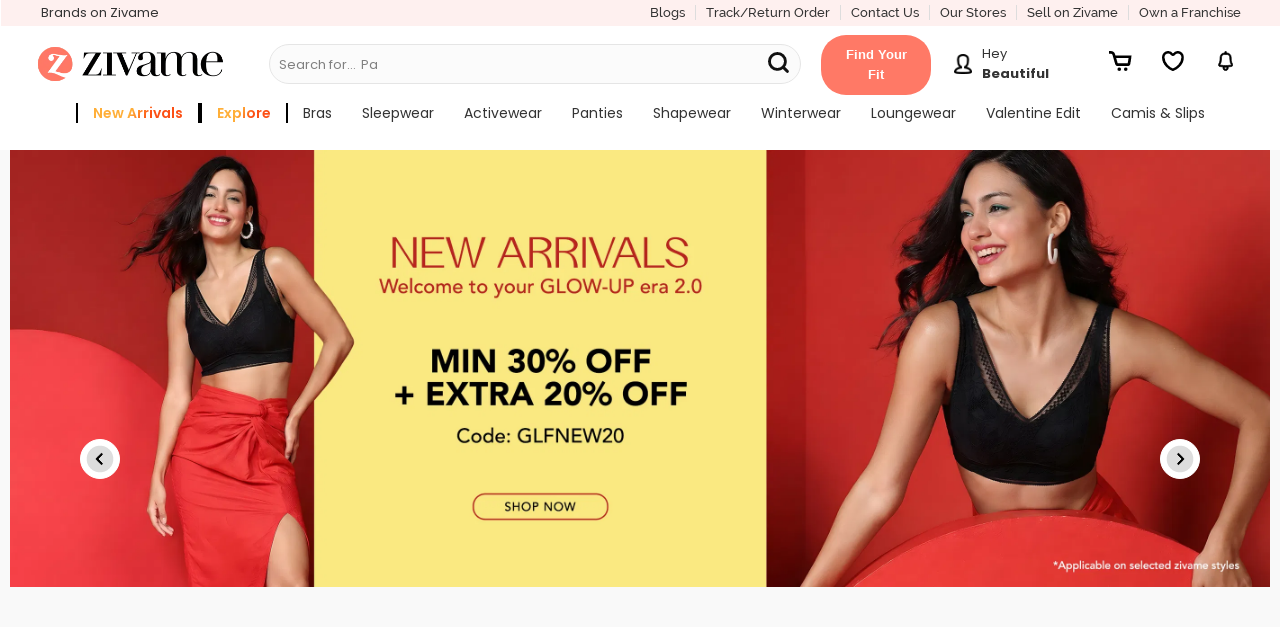

--- FILE ---
content_type: image/svg+xml
request_url: https://cdn.zivame.com/media/home-icons/UnitsSold.svg
body_size: 144
content:
<svg xmlns="http://www.w3.org/2000/svg" id="Layer_2" viewBox="0 0 6 10"><defs><style>.cls-1{fill:#f7931e}.cls-2{fill:#fbb03b}</style></defs><g id="Layer_1-2"><g id="Page-1"><g id="Homepage---Final-Design---without-flip"><g id="Group-13"><g id="Group-57"><g id="section-hot"><g id="Text"><g id="Group-17"><g id="Group"><path id="Path" d="M1.75 0h3.99c.19 0 .32.14.24.26L4 3.55c-.08.12.05.26.24.26h1.04c.2 0 .33.16.23.28L.92 9.94c-.1.13-.37.05-.32-.09l1.31-4.29c.04-.12-.09-.23-.26-.23H.26c-.17 0-.29-.11-.26-.23L1.49.15c.03-.09.14-.15.26-.15Z" class="cls-2"/><path id="Path-2" d="M5.98.26C6.06.14 5.93 0 5.74 0H3v7.29L5.51 4.1c.1-.13-.03-.28-.23-.28H4.24c-.19 0-.32-.14-.24-.26L5.98.26Z" class="cls-1"/></g></g></g></g></g></g></g></g></g></svg>

--- FILE ---
content_type: application/javascript; charset=UTF-8
request_url: https://www.zivame.com/_next/static/chunks/pages/index-67deee86fa1bde10.js
body_size: 1971
content:
(self.webpackChunk_N_E=self.webpackChunk_N_E||[]).push([[405],{8312:function(e,n,i){(window.__NEXT_P=window.__NEXT_P||[]).push(["/",function(){return i(5075)}])},5075:function(e,n,i){"use strict";i.r(n),i.d(n,{__N_SSP:function(){return l},default:function(){return c}});var a=i(5893);i(7294);var t=i(6191),r=i(1769),s=i(5694),o=i(5363),l=!0;function c(e){var n,i,l=e.homeData,c=e.local,d=e.mainFiles;return(0,a.jsxs)(t.Z,{children:[(0,a.jsx)("link",{rel:"stylesheet",type:"text/css",href:d.mainCSS,media:"all"}),(0,a.jsx)("script",{type:"text/javascript",src:d.mainJS,crossOrigin:"anonymous",async:!0}),(0,a.jsx)(s.i,{data:l,local:c}),(0,a.jsx)("script",{dangerouslySetInnerHTML:{__html:r.Z.gtmCodeHead()}}),(0,a.jsxs)("div",{className:"pos-relative ziv-main ziv-home",id:"body","data-page":"home",children:[(0,a.jsx)("div",{className:"overlay"}),(0,a.jsx)("div",{className:"overlay-body"}),(0,a.jsx)("div",{id:"shopnav"}),(0,a.jsx)("div",{id:"orderHistory1"}),(0,a.jsx)("div",{className:"leftSlider z-lSliderWidth"}),(0,a.jsx)("div",{className:"rightSlider"}),(0,a.jsx)("div",{id:"my-ProfileContainer"}),l?(0,a.jsx)(a.Fragment,{children:(0,a.jsx)(o.Z,{desktopData:l,localData:c,page:"home"})}):(0,a.jsxs)("div",{className:"flex flex-d-c jc-center al-center",children:[(0,a.jsx)("p",{children:"Oops sorry! Something went wrong."}),(0,a.jsxs)("p",{children:["There seems to be a technical glitch.",(0,a.jsx)("br",{})," Please try again."]}),(0,a.jsx)("a",{children:(0,a.jsx)("p",{children:"TRY AGAIN"})})]}),(0,a.jsx)("a",{href:"#",className:"show-store-login hide","data-reveal-id":"store-login"}),(0,a.jsxs)("div",{id:"store-login",className:"reveal-modal","data-reveal":!0,"data-options":"close_on_background_click:false; close_on_esc: false;","aria-labelledby":"modalTitle","aria-hidden":"true",role:"dialog",children:[(0,a.jsx)("h2",{id:"modalTitle",children:"Please Enter the Store Email"}),(0,a.jsxs)("div",{children:[(0,a.jsx)("input",{className:"borderBox",id:"store-email",type:"text",name:"email",placeholder:"Your Email",maxLength:80}),(0,a.jsx)("button",{className:"btn z-uppercase right button round large type4 alert",type:"submit",children:"SIGN IN"}),(0,a.jsxs)("div",{className:"z-server-errormsg-email hide",children:[" ",(0,a.jsx)("span",{id:"form-errormsg-email",children:"Please enter a valid email"})]}),(0,a.jsx)("a",{className:"close-reveal-modal hide","aria-label":"Close"})]})]})]}),(0,a.jsx)("script",{type:"application/ld+json",children:'\n					{\n						"@context": "http://schema.org",\n						"@type": "WebSite",\n						"url": "https://www.zivame.com",\n						"potentialAction": {\n								"@type": "SearchAction",\n								"target": "https://www.zivame.com/search/result?q={search_term_string}",\n								"query-input": "required name=search_term_string"\n						}\n				}\n        '}),(0,a.jsx)("script",{type:"application/ld+json",children:'\n          {\n          "@context" : "http://schema.org",\n          "@type" : "MobileApplication",\n          "applicationCategory" : "Shopping",\n          "applicationSubCategory" :  "Women Shopping",\n          "brand": {\n            "@type": "Brand",\n            "name": "Zivame"\n          },\n          "name": "Zivame",\n          "genre" : "Lingerie Shopping",\n          "description" : "Zivame - Lingerie | Apparel | Activewear From being India’s largest online lingerie shopping destination, we’ve grown into a fashion & lifestyle brand for women. We have something for every BODY – from 28A to 46H, from XS to XXXL.",\n          "operatingSystem" : "Andriod, iOS, web",\n          "installUrl" : "https://play.google.com/store/apps/details?id=com.zivame.consumer&hl=en",\n          "image" : "https://cdn.zivame.com/live/images/zivame-logo-2019.png",\n          "screenshot" : "",\n          "creator" : {\n            "@context" : "http://schema.org",\n            "@type" : "Organization",\n            "name" : "",\n            "url" : ""\n          }\n        }\n        '}),(null==l?void 0:null===(n=l.seo)||void 0===n?void 0:n.faqschema)&&(0,a.jsx)("script",{type:"application/ld+json",children:'\n          {\n            "@context": "https://schema.org",\n            "@type": "FAQPage",\n            "mainEntity": '.concat(null==l?void 0:null===(i=l.seo)||void 0===i?void 0:i.faqschema,"\n          }\n          ")}),(0,a.jsx)("div",{id:"invtrflfloatbtn"}),c.enableReferral&&(0,a.jsx)("script",{dangerouslySetInnerHTML:{__html:"\n          var ir = ir || function(){(window.ir.q = window.ir.q || []).push(arguments)};\n          var invite_referrals = window.invite_referrals || {}; (function() { \n            invite_referrals.auth = { bid_e :'4C35C09A59BC24DFC2796590117BC381',\n                          bid : '47065', \n                          t : '420', \n                          email : '', userParams : {'fname': ''}};    \n                          invite_referrals.async = true;\n          var script = document.createElement('script');\n          script.src = \"//cdn.invitereferrals.com/js/invite-referrals-1.0.js\";\n          var entry = document.getElementsByTagName('script')[0];entry.parentNode.insertBefore(script, entry); })();\n          "},type:"text/javascript"}),(0,a.jsx)("script",{type:"text/javascript",dangerouslySetInnerHTML:{__html:"\n            // setting branch identity for event purposes\n            if(window.branch && window.isBranchEventEnabled){\n              const profileData = JSON.parse(localStorage.getItem('profileInfo'))\n              if (profileData?.basicDetails?.id) window.branch.setIdentity(profileData?.basicDetails?.id);\n              else window.branch.logout();\n            }\n          "}})]})}}},function(e){e.O(0,[485,42,784,75,520,901,363,774,888,179],function(){return e(e.s=8312)}),_N_E=e.O()}]);

--- FILE ---
content_type: application/javascript; charset=UTF-8
request_url: https://www.zivame.com/_next/static/chunks/363-679f366b1ae4ae95.js
body_size: 40702
content:
(self.webpackChunk_N_E=self.webpackChunk_N_E||[]).push([[363],{5363:function(e,i,a){"use strict";a.d(i,{Z:function(){return eG}});var s=a(6042),n=a(5893),t=a(7294);a(5152);var o=a(1411),r=a(6191),l=a(4123),c=a(5697),d=a.n(c),m=function(e){var i,a,s,o,l=e.data,c=e.mAdminUrl,d=e.layoutDisplay,m=e.componentName,u=e.position,h="mobile"===d,p=null==l?void 0:null===(i=l.details)||void 0===i?void 0:i.images.slice().sort(function(e,i){return i.weightage-e.weightage}),v=null==p?void 0:p.length,g=(0,t.useRef)(null),f=(0,t.useState)(!1),b=f[0],x=f[1],w=(null==l?void 0:null===(a=l.details)||void 0===a?void 0:a.multiLine)&&v>=10;if(w){var j=Math.ceil(v/2);s=p.slice(0,j),o=p.slice(j)}var y=function(e,i){sessionStorage.setItem("recoType","category"),dataLayer.push({event:"image_carousel_clicked",clicked_url:null==e?void 0:e.ctaLink,source:"HomepageNew",position:i,is_new_home_page:!0}),localStorage.setItem("imagecarousel",JSON.stringify(null==e?void 0:e.ctaLink))},_=function(e,i,a,s){dataLayer.push({event:"home_card_clicked",component_name:m,card_row_number:"list1"===i?1:2,card_position_number:e,widget_row_number:u,number_of_cards:v,widget_type:l.widgetType,dynamic_widget:!l.isStatic,image:a,landing_url:s,is_new_home_page:!0})},k=function(){dataLayer.push({event:"home_horizontal_scroll",component_name:m,widget_row_number:u,number_of_cards:v,widget_type:l.widgetType,dynamic_widget:!l.isStatic,autoScroll:!1,card_row_number:1,is_new_home_page:!0})},N={height:"auto",width:"22%"},S={height:"auto",width:"22%"};return(0,t.useEffect)(function(){console.log("COMPONENET NAME",m);var e=g.current,i=function(e){e.forEach(function(e){e.isIntersecting&&!b?(dataLayer.push({event:"home_widget_impression",component_name:m,widget_row_number:u,number_of_cards:v,widget_type:l.widgetType,dynamic_widget:!l.isStatic,title:"",is_new_home_page:!0,home_page_version:"v2"}),x(!0)):e.isIntersecting||x(!1)})},a=new IntersectionObserver(i,{root:null,rootMargin:"0px",threshold:.8});return a.observe(e),function(){a.unobserve(e)}},[]),(0,n.jsx)(r.Z,{children:(0,n.jsx)("div",{id:"imagecarousel",className:"hide-for-large-up custom-scrollbar bgc-white pd-tb10 mr-b10",style:{overflowX:"scroll",whiteSpace:"nowrap",boxShadow:"2px 5px 10px 0 rgba(219, 219, 219, 0.39)"},ref:g,onScroll:function(){return k()},children:w?(0,n.jsxs)(n.Fragment,{children:[(0,n.jsx)("div",{className:"scroller-row",children:null==s?void 0:s.map(function(e,i){return(0,n.jsx)("a",{href:null==e?void 0:e.ctaLink,className:"category-items",width:"82",height:"82",onClick:function(){y(e,i)},children:(0,n.jsx)("img",{alt:"dummy",src:"".concat(c).concat(null==e?void 0:e.image),width:"82",height:"82",style:h?N:S,onClick:function(){return _(i,"list1","".concat(c).concat(null==e?void 0:e.image),null==e?void 0:e.ctaLink)}})},(null==e?void 0:e.ctaLink)+i)})}),(0,n.jsx)("div",{className:"scroller-row mr-t10",children:null==o?void 0:o.map(function(e,i){return(0,n.jsx)("a",{href:null==e?void 0:e.ctaLink,className:"category-items",width:"82",height:"82",onClick:function(){y(e,i)},children:(0,n.jsx)("img",{alt:"dummy",src:"".concat(c).concat(null==e?void 0:e.image),width:"82",height:"82",style:h?N:S,onClick:function(){return _(i,"list2","".concat(c).concat(null==e?void 0:e.image),null==e?void 0:e.ctaLink)}})},(null==e?void 0:e.ctaLink)+i)})})]}):(0,n.jsx)(n.Fragment,{children:p.map(function(e,i){return(0,n.jsx)("a",{href:e.ctaLink,className:"category-items",width:"82",height:"82",onClick:function(){y(e,i)},children:(0,n.jsx)("img",{alt:"dummy",src:"".concat(c).concat(null==e?void 0:e.image),width:"82",height:"82",style:h?N:S,onClick:function(){return _(i,"list1","".concat(c).concat(null==e?void 0:e.image),null==e?void 0:e.ctaLink)}})},(null==e?void 0:e.ctaLink)+i)})})})})};m.propTypes={data:d().array.isRequired,mAdminUrl:d().string.isRequired};var u=a(9396),h=a(6066);a(8322),a(8745);var p=a(8523),v=a(828);function g(e){var i=(0,t.useRef)(null),a=function(){var a=(0,u.Z)((0,s.Z)({},null==e?void 0:e.style),{backgroundColor:"transparent"}),n=!0,t=!1,o=void 0;try{for(var r,l=Object.entries(a)[Symbol.iterator]();!(n=(r=l.next()).done);n=!0){var c=(0,v.Z)(r.value,2),d=c[0],m=c[1];i.current.style[d]=m}}catch(h){t=!0,o=h}finally{try{n||null==l.return||l.return()}finally{if(t)throw o}}};return(0,n.jsx)(r.Z,{children:(0,n.jsx)("img",{ref:i,src:null==e?void 0:e.src,className:null==e?void 0:e.className,width:null==e?void 0:e.width,height:null==e?void 0:e.height,loading:null==e?void 0:e.loading,alt:null==e?void 0:e.alt,onLoad:a},null==e?void 0:e.src)})}var f=function(e){var i=e.cardDetails,a=e.index,s=e.componentCurve,o=e.componentName,l=e.isStatic,c=e.widgetType,d=e.noOfImages,m=e.position,u=(0,t.useState)(!1),h=u[0],v=u[1],f=(0,t.useRef)(null),b="https://cdn.zivame.com/".concat(i.image),x={backgroundImage:(null==i?void 0:i.flipImage)?"url(https://cdn.zivame.com".concat(encodeURI(null==i?void 0:i.flipImage),")"):"",borderRadius:s?"1.5rem":"0rem",backgroundSize:"cover"},w=(null==i?void 0:i.showCtaTextColor)?null==i?void 0:i.showCtaTextColor:"#000000",j=(null==i?void 0:i.showCtaBgColor)?null==i?void 0:i.showCtaBgColor:"#ffffff",y=(null==i?void 0:i.flippedCtaTextColor)?null==i?void 0:i.flippedCtaTextColor:"#000000",_=(null==i?void 0:i.flippedCtaBgColor)?null==i?void 0:i.flippedCtaBgColor:"#ffffff",k=(null==i?void 0:i.hideCtaText)?null==i?void 0:i.hideCtaText:"Less details",N=function(e,i,a,s,n){sessionStorage.removeItem("recoType"),e&&v(!h),window.dataLayer.push({event:"home_card_clicked",component_name:o,card_row_number:1,card_position_number:i,widget_row_number:m,number_of_cards:d,widget_type:c,dynamic_widget:!l,flip_side:a,image:s||"",landing_url:void 0!==n?n:"",is_new_home_page:!0})};return(0,t.useEffect)(function(){var e=new IntersectionObserver(function(e){e.forEach(function(e){e.isIntersecting||v(!1)})},{rootMargin:"0px",threshold:.1});return f.current&&e.observe(f.current),function(){f.current&&e.unobserve(f.current)}},[]),(0,n.jsx)(r.Z,{children:(0,n.jsxs)("div",{className:"card-content ".concat(h?"flip":""),style:{borderRadius:s?"1.5rem":"0rem"},ref:f,children:[(0,n.jsxs)("div",{className:"card-front",children:[(0,n.jsx)("a",{href:null==i?void 0:i.ctaLink,onClick:function(){return N(!1,a,"front",b,null==i?void 0:i.ctaLink)},children:(0,n.jsx)(g,{src:b,className:s?"bsc-front-img br-15":"bsc-front-img",style:{backgroundColor:"".concat((0,p.m)())},width:"408",height:"396",loading:"lazy"})}),(null==i?void 0:i.showDetails)&&(0,n.jsxs)("span",{className:"bsc-show-details fs-14 tt-up ff-p-sb pointer",style:{backgroundColor:"".concat(j),color:"".concat(w)},onClick:function(){return N(!0,a,"front","","")},children:[(0,n.jsxs)("span",{children:[i.showCtaText," "]}),(0,n.jsx)("span",{className:"pd-l5",children:(0,n.jsx)("svg",{width:20,height:20,viewBox:"0 0 20 20",style:{verticalAlign:"middle"},children:(0,n.jsx)("g",{children:(0,n.jsx)("path",{id:"plus-symbol",fillRule:"evenodd",fill:w,d:"M10 6C9.4477 6 9 6.44772 9 7V9H7C6.44772 9 6 9.4477 6 10C6 10.5523 6.44772 11 7 11H9V13C9 13.5523 9.4477 14 10 14C10.5523 14 11 13.5523 11 13V11H13C13.5523 11 14 10.5523 14 10C14 9.4477 13.5523 9 13 9H11V7C11 6.44772 10.5523 6 10 6ZM10 0C15.5228 0 20 4.47715 20 10C20 15.5228 15.5228 20 10 20C4.47715 20 0 15.5228 0 10C0 4.47715 4.47715 0 10 0Z",className:"plus-symbol"})})})})]})]}),(0,n.jsx)("div",{className:"card-back br-15",children:(0,n.jsxs)("div",{className:"bsc-back",style:x,children:[(0,n.jsxs)("div",{className:"bsc-back-text",children:[(0,n.jsx)("div",{className:"bsc-subtitle ff-p-sb fs-15",children:null==i?void 0:i.flippedTitle}),(null==i?void 0:i.flippedCtaLink)&&(null==i?void 0:i.flippedCtaText)&&(0,n.jsx)("div",{children:(0,n.jsx)("a",{className:"bsc-shopnow fs-14 tt-up bgc-white ff-p-sb",href:null==i?void 0:i.flippedCtaLink,style:{backgroundColor:"".concat(_),color:"".concat(y)},onClick:function(){return N(!1,a,"back","",null==i?void 0:i.flippedCtaLink)},children:null==i?void 0:i.flippedCtaText})})]}),(0,n.jsx)("div",{className:"bsc-sku-div",children:i.detailedImages&&i.detailedImages.map(function(e,i){return(0,n.jsx)("div",{className:"bsc-sku-img-div",children:(0,n.jsx)("a",{href:null==e?void 0:e.ctaLink,onClick:function(){return N(!1,i,"back","https://cdn.zivame.com/".concat(e.image),e.ctaLink)},children:(0,n.jsx)(g,{src:"https://cdn.zivame.com/".concat(e.image),className:"bsc-sku-img br-15",style:{backgroundColor:"".concat((0,p.m)())},width:"90",height:"95",loading:"lazy"})})},i)})}),(0,n.jsx)("div",{className:"mr-tb20",children:(0,n.jsxs)("span",{className:"bsc-showless fs-14 tt-up mr-l15 ff-p-sb pointer",style:{backgroundColor:"".concat(_),color:"".concat(y)},onClick:function(){return N(!0,a,"back","","")},children:[(0,n.jsx)("span",{children:k}),(0,n.jsx)("span",{className:"mr-l5",children:(0,n.jsx)("svg",{width:20,height:20,viewBox:"0 0 17 17",style:{verticalAlign:"middle"},children:(0,n.jsx)("path",{id:"minus-symbol",d:"M6.3 6.3H4.9c-.39 0-.7.31-.7.7s.31.7.7.7h4.2c.39 0 .7-.31.7-.7s-.31-.7-.7-.7H6.3ZM0 7c0-3.87 3.13-7 7-7s7 3.13 7 7-3.13 7-7 7-7-3.13-7-7Z",fill:y})})})]})})]})},a)]},a)})};function b(e){var i=e.onClick;return(0,n.jsx)("div",{className:"nextBigSquare",onClick:i,children:(0,n.jsx)("img",{src:"https://cdn.zivame.com/media/home-icons/Right.svg",alt:">"})})}function x(e){var i=e.onClick;return(0,n.jsx)("div",{className:"prevBigSquare",onClick:i,children:(0,n.jsx)("img",{src:"https://cdn.zivame.com/media/home-icons/Left.svg",alt:"<"})})}var w=function(e){var i=e.data,a=i.title,o=(i.titleLogo,i.titleImageWeb),l=i.details,c=(i.componentElevation,i.backgroundImageWeb),d=i.componentPadding,m=i.isStatic,p=i.widgetType,v=i.componentCurve,g=e.componentName,w=e.position,j={backgroundImage:c?"url(https://cdn.zivame.com".concat(encodeURI(c),")"):"",backgroundColor:c?"":"white",backgroundSize:"cover"},y={padding:"mobile"===e.layoutDisplay?"0.75rem 0":"0rem 10rem 1.563rem"},_=(0,t.useRef)(null),k=(0,t.useState)(0),N=(k[0],k[1]),S=(0,t.useState)(!1),z=S[0],C=S[1],T=(0,t.useRef)(null),I=(0,t.useState)(!1),L=I[0],E=I[1],P={slidesToShow:3,slidesToScroll:1,swipeToSlide:!0,swipe:!0,cssEase:"linear",touchMove:!0,lazyLoad:"ondemand",arrows:!1,dots:!1,speed:500,autoplay:e.data.details.autoScroll,autoplaySpeed:(null==l?void 0:l.scrollTimer)?(null==l?void 0:l.scrollTimer)*1e3:3e3,accessibility:!0,infinite:(null==l?void 0:l.images.length)>3,beforeChange:function(e,i){N(i),window.dataLayer.push({event:"home_horizontal_scroll",component_name:g,card_row_number:1,widget_row_number:w,number_of_cards:l.images.length,widget_type:p,dynamic_widget:!m,autoScroll:!1,is_new_home_page:!0})},responsive:[{breakpoint:1024,settings:{slidesToShow:2,slidesToScroll:1,infinite:(null==l?void 0:l.images.length)>2}},{breakpoint:500,settings:{slidesToShow:1,slidesToScroll:1,infinite:(null==l?void 0:l.images.length)>1}}]};return(0,t.useEffect)(function(){var i=T.current;if(null==P?void 0:P.responsive){var s,n,t=(null===(s=null==P?void 0:P.responsive.find(function(e){return window.innerWidth<=e.breakpoint}))||void 0===s?void 0:null===(n=s.settings)||void 0===n?void 0:n.slidesToShow)||P.slidesToShow;C((null==l?void 0:l.images.length)>t)}var o=function(){if(null==P?void 0:P.responsive){var e,i,a=(null===(e=null==P?void 0:P.responsive.find(function(e){return window.innerWidth<=e.breakpoint}))||void 0===e?void 0:null===(i=e.settings)||void 0===i?void 0:i.slidesToShow)||P.slidesToShow;C(l.images.length>a)}},r=function(i){i.forEach(function(i){var s,n;i.isIntersecting&&!L?(window.dataLayer.push({event:"home_widget_impression",component_name:g,widget_row_number:w,number_of_cards:l.images.length,widget_type:p,dynamic_widget:!0!==m,title:a,is_new_home_page:!0}),e.data.details.autoScroll&&(null==_||null===(s=_.current)||void 0===s||s.slickPlay()),E(!0)):i.isIntersecting||(E(!1),null==_||null===(n=_.current)||void 0===n||n.slickPause())})},c=new IntersectionObserver(r,{root:null,rootMargin:"0px",threshold:.8});return c.observe(i),window.addEventListener("resize",o),function(){window.removeEventListener("resize",o),c.unobserve(i)}},[null==l?void 0:l.images.length,P.slidesToShow]),(0,n.jsx)(r.Z,{children:(0,n.jsx)("div",{className:"mr-tb20",children:(0,n.jsxs)("div",{className:"big-square-card",style:"mobile"===e.layoutDisplay?{margin:void 0===d||d?"2rem 0rem":"1rem 0"}:j,ref:T,children:[o?(0,n.jsx)("div",{className:"text-center mr-b10 show-for-large-up pd-tb0 pd-lr0",children:(0,n.jsx)("img",{src:"https://cdn.zivame.com".concat(o),alt:a,className:"title-image"})}):(0,n.jsxs)("div",{className:"show-for-large-up",style:{padding:"2rem 10rem"},children:[(0,n.jsx)("p",{className:"component-title",children:a}),a&&(0,n.jsxs)("div",{className:"hr-line-class",children:[(0,n.jsx)("hr",{className:"hr-line"}),(0,n.jsx)("hr",{className:"hr-line-start"})]})]}),(0,n.jsx)("div",{className:"main-content-div",style:y,children:(0,n.jsxs)("div",{className:"bsc-slider-div",children:[(0,n.jsx)(h.Z,(0,u.Z)((0,s.Z)({ref:_},P),{children:(null==l?void 0:l.images)&&(null==l?void 0:l.images.map(function(e,i){return(0,n.jsx)("div",{className:"each-big-square-slide",children:(0,n.jsx)(f,{cardDetails:e,index:i,componentCurve:v,componentName:g,widgetType:p,isStatic:m,noOfImages:l.images.length,position:w})},i)}))})),z&&(0,n.jsxs)("div",{className:"bsc-arrow-container",children:[(0,n.jsx)(x,{onClick:function(){var e;return null===(e=_.current)||void 0===e?void 0:e.slickPrev()}}),(0,n.jsx)(b,{onClick:function(){var e;return null===(e=_.current)||void 0===e?void 0:e.slickNext()}})]})]})})]})})})},j=a(357),y=a.n(j);function _(e){var i,a,s=e.index,l=e.productObj,c=e.itemElevation,d=e.itemCurve,m=e.gtm_data,u=e.showInlineCta,h=(null==m?void 0:m.noOfProducts)-1,v=(0,t.useContext)(o.Z),f=v.wishlistIds,b=(0,t.useState)(!1),x=b[0],w=b[1],j=(null===(i=null==l?void 0:l.primaryModelShots[0])||void 0===i?void 0:i.medium)?null===(a=null==l?void 0:l.primaryModelShots[0])||void 0===a?void 0:a.medium:"/mobile/assets/images/placeholder-01.png";l.imageUrl="https://cdn.zivame.com".concat(j),l.url="/".concat(l.productUrl);var _=(null==l?void 0:l.productShortName)?null==l?void 0:l.productShortName:null==l?void 0:l.name,k=function(e){e.detail.id===l.id&&(w(!0),f.push(l.id),v.setWishlistIds(f))},N=function(e){if(e.detail.id===l.id){w(!1);var i=f.indexOf(l.id);i>-1&&(f.splice(i,1),v.setWishlistIds(f))}};(0,t.useEffect)(function(){w(f.includes(l.id))},[l.id,f]),(0,t.useEffect)(function(){return window.addEventListener("addToWishlistDetail",k),function(){return window.removeEventListener("addToWishlistDetail",k)}},[l.id,f]),(0,t.useEffect)(function(){return window.addEventListener("removeFromWishlist",N),function(){return window.removeEventListener("removeFromWishlist",N)}},[l.id,f]);var S=function(){var e={productId:l.id},i=window.zivame.WishListEvent;x?new i("removeFromCollection",e):new i("addToCollection",e),dataLayer.push({event:"card_cta_clicked",cta_name:"wishlist",component_name:null==m?void 0:m.componentName,widget_row_number:null==m?void 0:m.position,number_of_cards:null==m?void 0:m.noOfProducts,widget_type:null==m?void 0:m.widgetType,dynamic_widget:!(null==m?void 0:m.isStatic),tab_name:null==m?void 0:m.tab_name,is_new_home_page:!0,price:null==l?void 0:l.specialPrice,mrp:null==l?void 0:l.price,name:null==l?void 0:l.productShortName,discount:(null==l?void 0:l.discountString)?null==l?void 0:l.discountString:"",is_wishlisted:x,sku:null==l?void 0:l.sku})},z=function(e,i,a,s){dataLayer.push({event:"home_card_clicked",component_name:null==m?void 0:m.componentName,card_row_number:1,card_position_number:e,widget_row_number:null==m?void 0:m.position,number_of_cards:null==m?void 0:m.noOfProducts,widget_type:null==m?void 0:m.widgetType,dynamic_widget:!(null==m?void 0:m.isStatic),tab_name:null==m?void 0:m.tab_name,tab_position:null==m?void 0:m.tab_position,image:i,landing_url:a,units:l.quantityOrdered?l.quantityOrdered:"",is_new_home_page:!0})},C=function(e){dataLayer.push({event:"home_widget_clicked",click_type:e,component_name:null==m?void 0:m.componentName,widget_row_number:null==m?void 0:m.position,number_of_cards:null==m?void 0:m.noOfProducts,widget_type:null==m?void 0:m.widgetType,dynamic_widget:!(null==m?void 0:m.isStatic),tab_name:null==m?void 0:m.tab_name,tab_position:null==m?void 0:m.tab_position,is_new_home_page:!0})};return(0,n.jsxs)(r.Z,{children:[(0,n.jsx)(y(),{id:"52299ddb5590aab3",children:".sku-slide.jsx-52299ddb5590aab3{position:relative}.skuCtaBlur-mobile.jsx-52299ddb5590aab3{-webkit-filter:blur(5px);filter:blur(5px)}.sku-view-all-mobile.jsx-52299ddb5590aab3{position:absolute;top:50%;left:50%;-webkit-transform:translate(-50%,-50%);-moz-transform:translate(-50%,-50%);-ms-transform:translate(-50%,-50%);-o-transform:translate(-50%,-50%);transform:translate(-50%,-50%);z-index:1}.skuCtaBlur-desktop.jsx-52299ddb5590aab3{-webkit-filter:blur(5px);filter:blur(5px)}.sku-view-all-desktop.jsx-52299ddb5590aab3{position:absolute;top:50%;left:50%;-webkit-transform:translate(-50%,-50%);-moz-transform:translate(-50%,-50%);-ms-transform:translate(-50%,-50%);-o-transform:translate(-50%,-50%);transform:translate(-50%,-50%);z-index:1}"}),(0,n.jsxs)("div",{className:"jsx-52299ddb5590aab3 sku-slide",children:[(0,n.jsxs)("div",{style:{borderRadius:d?"1.5rem":"0rem",boxShadow:c?"3px 8px 12px 0 rgba(219, 219, 219, 0.39)":""},"data-product-id":l.id,className:"jsx-52299ddb5590aab3 "+((h===s&&u.showInlineCtaWeb?"slick-card bgc-white sku-on-home skuCtaBlur-desktop":"slick-card bgc-white sku-on-home")||""),children:[(0,n.jsxs)("div",{className:"jsx-52299ddb5590aab3 sku-image-container",children:[(0,n.jsx)("a",{href:null==l?void 0:l.url,onClick:function(){return z(s,l.imageUrl,l.url,null==m?void 0:m.noOfProducts)},className:"jsx-52299ddb5590aab3 skuUrl",children:(0,n.jsx)(g,{src:null==l?void 0:l.imageUrl,className:"sku-image",width:"200",height:"300",style:{backgroundColor:"".concat((0,p.m)()),borderRadius:"".concat(d?"1.5rem":"0")},loading:"lazy"})}),(null==l?void 0:l.effectivePrice)<(null==l?void 0:l.price)&&(null==l?void 0:l.effectivePrice)>0?(0,n.jsxs)("span",{className:"jsx-52299ddb5590aab3 price-glass-effect fs-14 ff-p-sb",children:[null==l?void 0:l.currency,null==l?void 0:l.effectivePrice,(0,n.jsxs)("span",{className:"jsx-52299ddb5590aab3 price-strike fs-13 ff-p",children:[null==l?void 0:l.currency,null==l?void 0:l.price]})," "]}):(0,n.jsxs)("span",{className:"jsx-52299ddb5590aab3 price-glass-effect fs-14 ff-p-sb",children:[null==l?void 0:l.currency,null==l?void 0:l.price]}),(0,n.jsx)("div",{onClick:S,className:"jsx-52299ddb5590aab3 sku-select-wishlist",children:x?(0,n.jsx)("img",{src:"https://cdn.zivame.com/media/home-icons/ActiveWishlist.svg",alt:"wishlist",loading:"lazy",className:"jsx-52299ddb5590aab3 after-wishlist"},"".concat(null==l?void 0:l.sku,"-wishlisted")):(0,n.jsx)("img",{src:"https://cdn.zivame.com/media/home-icons/InactiveWishlist.svg",alt:"wishlist",loading:"lazy",className:"jsx-52299ddb5590aab3 before-wishlist"},"".concat(null==l?void 0:l.sku,"-not-wishlisted"))}),(null==l?void 0:l.productTag)?(0,n.jsx)("img",{src:"https://cdn.zivame.com".concat(null==l?void 0:l.productTag),alt:"discountTagImage",loading:"lazy",className:"jsx-52299ddb5590aab3 discount-tag-image"}):""]}),(0,n.jsx)("div",{className:"jsx-52299ddb5590aab3 sku-details without-cart",children:(0,n.jsxs)("a",{href:null==l?void 0:l.url,className:"jsx-52299ddb5590aab3 skuUrl",children:[(0,n.jsx)("p",{className:"jsx-52299ddb5590aab3 sku-brand ff-p-sb fs-14 mr-b5",children:null==l?void 0:l.brand}),(0,n.jsx)("p",{className:"jsx-52299ddb5590aab3 sku-name ff-p fs-14 mr-b5",children:_}),(null==m?void 0:m.componentName)==="trendingNow"&&(0,n.jsx)(n.Fragment,{children:l.quantityOrdered?(0,n.jsxs)("p",{className:"jsx-52299ddb5590aab3 sku-sold-units ff-p mr-b5",children:[(0,n.jsx)("img",{src:"https://cdn.zivame.com/media/home-icons/UnitsSold.svg",alt:"flash",loading:"lazy",className:"jsx-52299ddb5590aab3 flash-icon mr-lr5"}),null==l?void 0:l.quantityOrdered]}):(0,n.jsx)("p",{className:"jsx-52299ddb5590aab3 mr-b5 fs-12 ff-p",children:"\xa0"})})]})})]},"web_".concat(null==l?void 0:l.sku)),h===s&&u.showInlineCtaWeb&&!u.isMobile&&(0,n.jsxs)("a",{href:null==u?void 0:u.ctaLink,style:(null==u?void 0:u.ctaTextColor)?{color:"".concat(null==u?void 0:u.ctaTextColor)}:{color:"#000000"},onClick:function(){return C("CTA")},className:"jsx-52299ddb5590aab3 sku-view-all-desktop text-center blk bgc-white br-20 ff-p-sb fs-14 tt-up pd-all10",children:[" ",null==u?void 0:u.ctaText," "]})]})]})}function k(e){var i,a,s=e.index,l=e.productObj,c=e.itemElevation,d=e.itemCurve,m=e.gtm_data,u=e.showInlineCta,h=(null==m?void 0:m.noOfProducts)-1,v=(0,t.useContext)(o.Z),f=v.wishlistIds,b=(0,t.useState)(!1),x=b[0],w=b[1],j=(null===(i=null==l?void 0:l.primaryModelShots[0])||void 0===i?void 0:i.medium)?null===(a=null==l?void 0:l.primaryModelShots[0])||void 0===a?void 0:a.medium:"/mobile/assets/images/placeholder-01.png";l.imageUrl="https://cdn.zivame.com".concat(j),l.url="/".concat(l.productUrl);var _=(null==l?void 0:l.productShortName)?null==l?void 0:l.productShortName:null==l?void 0:l.name,k=function(e){e.detail.id===l.id&&(w(!0),f.push(l.id),v.setWishlistIds(f))},N=function(e){if(e.detail.id===l.id){w(!1);var i=f.indexOf(l.id);i>-1&&(f.splice(i,1),v.setWishlistIds(f))}};(0,t.useEffect)(function(){w(f.includes(l.id))},[l.id,f]),(0,t.useEffect)(function(){return window.addEventListener("addToWishlistDetail",k),function(){return window.removeEventListener("addToWishlistDetail",k)}},[l.id,f]),(0,t.useEffect)(function(){return window.addEventListener("removeFromWishlist",N),function(){return window.removeEventListener("removeFromWishlist",N)}},[l.id,f]);var S=function(){var e={productId:l.id},i=window.zivame.WishListEvent;x?new i("removeFromCollection",e):new i("addToCollection",e),dataLayer.push({event:"card_cta_clicked",cta_name:"wishlist",component_name:null==m?void 0:m.componentName,widget_row_number:null==m?void 0:m.position,number_of_cards:null==m?void 0:m.noOfProducts,widget_type:null==m?void 0:m.widgetType,dynamic_widget:!(null==m?void 0:m.isStatic),tab_name:null==m?void 0:m.tab_name,is_new_home_page:!0,price:null==l?void 0:l.specialPrice,mrp:null==l?void 0:l.price,name:null==l?void 0:l.productShortName,discount:(null==l?void 0:l.discountString)?null==l?void 0:l.discountString:"",is_wishlisted:x,sku:null==l?void 0:l.sku})},z=function(e,i,a,s){sessionStorage.removeItem("recoType"),dataLayer.push({event:"home_card_clicked",component_name:null==m?void 0:m.componentName,card_row_number:1,card_position_number:e,widget_row_number:null==m?void 0:m.position,number_of_cards:null==m?void 0:m.noOfProducts,widget_type:null==m?void 0:m.widgetType,dynamic_widget:!(null==m?void 0:m.isStatic),tab_name:null==m?void 0:m.tab_name,tab_position:null==m?void 0:m.tab_position,image:i,landing_url:a,units:l.quantityOrdered?l.quantityOrdered:"",is_new_home_page:!0})},C=function(e){dataLayer.push({event:"home_widget_clicked",click_type:e,component_name:null==m?void 0:m.componentName,widget_row_number:null==m?void 0:m.position,number_of_cards:null==m?void 0:m.noOfProducts,widget_type:null==m?void 0:m.widgetType,dynamic_widget:!(null==m?void 0:m.isStatic),tab_name:null==m?void 0:m.tab_name,tab_position:null==m?void 0:m.tab_position,is_new_home_page:!0})};return(0,n.jsxs)(r.Z,{children:[(0,n.jsx)(y(),{id:"52299ddb5590aab3",children:".sku-slide.jsx-52299ddb5590aab3{position:relative}.skuCtaBlur-mobile.jsx-52299ddb5590aab3{-webkit-filter:blur(5px);filter:blur(5px)}.sku-view-all-mobile.jsx-52299ddb5590aab3{position:absolute;top:50%;left:50%;-webkit-transform:translate(-50%,-50%);-moz-transform:translate(-50%,-50%);-ms-transform:translate(-50%,-50%);-o-transform:translate(-50%,-50%);transform:translate(-50%,-50%);z-index:1}.skuCtaBlur-desktop.jsx-52299ddb5590aab3{-webkit-filter:blur(5px);filter:blur(5px)}.sku-view-all-desktop.jsx-52299ddb5590aab3{position:absolute;top:50%;left:50%;-webkit-transform:translate(-50%,-50%);-moz-transform:translate(-50%,-50%);-ms-transform:translate(-50%,-50%);-o-transform:translate(-50%,-50%);transform:translate(-50%,-50%);z-index:1}"}),(0,n.jsxs)("div",{className:"jsx-52299ddb5590aab3 sku-slide",children:[(0,n.jsxs)("div",{style:{borderRadius:d?"1.5rem":"0rem",boxShadow:c?"3px 8px 12px 0 rgba(219, 219, 219, 0.39)":"",width:"144px"},"data-product-id":l.id,className:"jsx-52299ddb5590aab3 "+((h===s&&u.showInlineCtaMobile?"slick-card bgc-white sku-on-home skuCtaBlur-mobile":"slick-card bgc-white sku-on-home")||""),children:[(0,n.jsxs)("div",{className:"jsx-52299ddb5590aab3 sku-image-container",children:[(0,n.jsx)("a",{href:null==l?void 0:l.url,onClick:function(){return z(s,l.imageUrl,l.url,null==m?void 0:m.noOfProducts)},className:"jsx-52299ddb5590aab3 skuUrl",children:(0,n.jsx)(g,{src:null==l?void 0:l.imageUrl,className:"sku-image",width:"200",height:"300",style:{backgroundColor:"".concat((0,p.m)()),borderRadius:"".concat(d?"1.5rem":"0")},loading:"lazy"})}),(null==l?void 0:l.effectivePrice)<(null==l?void 0:l.price)&&(null==l?void 0:l.effectivePrice)>0?(0,n.jsxs)("span",{className:"jsx-52299ddb5590aab3 price-glass-effect fs-14 ff-p-sb",children:[null==l?void 0:l.currency,null==l?void 0:l.effectivePrice,(0,n.jsxs)("span",{className:"jsx-52299ddb5590aab3 price-strike fs-13 ff-p",children:[null==l?void 0:l.currency,null==l?void 0:l.price]})," "]}):(0,n.jsxs)("span",{className:"jsx-52299ddb5590aab3 price-glass-effect fs-14 ff-p-sb",children:[null==l?void 0:l.currency,null==l?void 0:l.price]}),(0,n.jsx)("div",{onClick:S,className:"jsx-52299ddb5590aab3 sku-select-wishlist",children:x?(0,n.jsx)("img",{src:"https://cdn.zivame.com/media/home-icons/ActiveWishlist.svg",alt:"wishlist",loading:"lazy",className:"jsx-52299ddb5590aab3 after-wishlist"},"".concat(l.sku,"-wishlisted")):(0,n.jsx)("img",{src:"https://cdn.zivame.com/media/home-icons/InactiveWishlist.svg",alt:"wishlist",loading:"lazy",className:"jsx-52299ddb5590aab3 before-wishlist"},"".concat(l.sku,"-not-wishlisted"))}),(null==l?void 0:l.productTag)?(0,n.jsx)("img",{src:"https://cdn.zivame.com".concat(null==l?void 0:l.productTag),alt:"discountTagImage",loading:"lazy",className:"jsx-52299ddb5590aab3 discount-tag-image"}):""]}),(0,n.jsx)("div",{className:"jsx-52299ddb5590aab3 sku-details without-cart",children:(0,n.jsxs)("a",{href:null==l?void 0:l.url,className:"jsx-52299ddb5590aab3 skuUrl",children:[(0,n.jsx)("p",{className:"jsx-52299ddb5590aab3 sku-brand ff-p-sb fs-14 mr-b5",children:null==l?void 0:l.brand}),(0,n.jsx)("p",{className:"jsx-52299ddb5590aab3 sku-name ff-p fs-14 mr-b5",children:_}),(null==m?void 0:m.componentName)==="trendingNow"&&(0,n.jsx)(n.Fragment,{children:l.quantityOrdered?(0,n.jsxs)("p",{className:"jsx-52299ddb5590aab3 sku-sold-units ff-p mr-b5",children:[(0,n.jsx)("img",{src:"https://cdn.zivame.com/media/home-icons/UnitsSold.svg",alt:"flash",loading:"lazy",className:"jsx-52299ddb5590aab3 flash-icon mr-lr5"}),null==l?void 0:l.quantityOrdered]}):(0,n.jsx)("p",{className:"jsx-52299ddb5590aab3 mr-b5 fs-12 ff-p",children:"\xa0"})})]})})]},"mSite_".concat(null==l?void 0:l.sku)),h===s&&u.showInlineCtaMobile&&u.isMobile&&(0,n.jsxs)("a",{href:null==u?void 0:u.ctaLink,style:(null==u?void 0:u.ctaTextColor)?{color:"".concat(null==u?void 0:u.ctaTextColor)}:{color:"#000000"},onClick:function(){return C("CTA")},className:"jsx-52299ddb5590aab3 sku-view-all-mobile text-center blk bgc-white br-20 ff-p-sb fs-13 tt-up pd-all10",children:[" ",null==u?void 0:u.ctaText," "]})]})]})}function N(e){var i=e.onClick;return(0,n.jsx)("div",{className:"next-sku",onClick:i,children:(0,n.jsx)("img",{src:"https://cdn.zivame.com/media/home-icons/Right.svg",alt:">",loading:"lazy"})})}function S(e){var i=e.onClick;return(0,n.jsx)("div",{className:"prev-sku",onClick:i,children:(0,n.jsx)("img",{src:"https://cdn.zivame.com/media/home-icons/Left.svg",alt:"<",loading:"lazy"})})}function z(e){var i,a,o,l,c,d,m,p,v,g,f,b,x,w,j,y,z,C,T,I,L,E,P=e.data,D=P.title,R=P.titleLogo,Z=P.titleImageWeb,W=P.titleImage,O=P.details,B=P.componentElevation,M=P.componentPadding,U=P.componentCurve,F=P.backgroundImage,A=P.backgroundImageWeb,q=P.componentTitleColor,H=P.itemCurve,V=P.itemElevation,G=P.isStatic,Y=P.widgetType,X=e.componentName,J=e.position,K=(null==e?void 0:e.layoutDisplay)==="mobile",Q=(0,t.useState)(!1),$=Q[0],ee=Q[1],ei=(0,t.useState)(!1),ea=ei[0],es=ei[1],en={margin:M?"1.5rem":"1.5rem 0",borderRadius:U?"1.5rem":"0",boxShadow:B?"2px 5px 10px 0 rgba(219, 219, 219, 0.39)":"",border:B?"solid 0.5px rgba(206, 208, 214, 0.3)":"",backgroundImage:F?"url(https://cdn.zivame.com".concat(encodeURI(F),")"):"",backgroundColor:F?"":"white",backgroundSize:"cover"},et={backgroundImage:A?"url(https://cdn.zivame.com".concat(encodeURI(A),")"):"",backgroundColor:A?"":"white",backgroundSize:"cover"},eo={padding:K?"0.938rem":"0rem 10rem 1.563rem"},er={padding:K?"0.938rem":"1.563rem 10rem"},el=(0,t.useState)(0),ec=el[0],ed=el[1],em=(0,t.useRef)(null),eu=(0,t.useRef)(null),eh=(0,t.useRef)([]),ep={isMobile:K,showInlineCtaMobile:(null===(i=null==O?void 0:O.tabs[ec])||void 0===i?void 0:null===(a=i.products)||void 0===a?void 0:a.length)<(null===(o=O.tabs[ec])||void 0===o?void 0:o.count)&&W&&(null===(l=null==O?void 0:O.tabs[ec])||void 0===l?void 0:l.ctaLink)&&(null==O?void 0:O.ctaText),showInlineCtaWeb:(null===(c=null==O?void 0:O.tabs[ec])||void 0===c?void 0:null===(d=c.products)||void 0===d?void 0:d.length)<(null===(m=O.tabs[ec])||void 0===m?void 0:m.count)&&Z&&(null===(p=null==O?void 0:O.tabs[ec])||void 0===p?void 0:p.ctaLink)&&(null==O?void 0:O.ctaText),ctaText:null==O?void 0:O.ctaText,ctaLink:null===(v=null==O?void 0:O.tabs[ec])||void 0===v?void 0:v.ctaLink},ev={noOfProducts:null===(g=null==O?void 0:O.tabs[ec])||void 0===g?void 0:g.products.length,componentName:X,widgetType:Y,isStatic:G,position:J,tab_name:null===(f=null==O?void 0:O.tabs[ec])||void 0===f?void 0:f.tabName,tab_position:ec+1},eg={slidesToShow:6.2,slidesToScroll:1,infinite:!1,arrows:!1,swipeToSlide:!0,swipe:!0,cssEase:"ease",touchMove:!0,touchThreshold:5,draggable:!0,beforeChange:function(e,i){var a;dataLayer.push({event:"home_horizontal_scroll",component_name:X,card_row_number:1,widget_row_number:J,number_of_cards:null===(a=null==O?void 0:O.tabs[ec])||void 0===a?void 0:a.products.length,widget_type:Y,dynamic_widget:!G,is_new_home_page:!0})},responsive:[{breakpoint:1024,settings:{slidesToShow:5,slidesToScroll:1}},{breakpoint:770,settings:{slidesToShow:3.5,slidesToScroll:1,initialSlide:1}}]},ef=function(e,i){"tab"===i&&ed(e);var a,s,n=eh.current[e];n&&n.scrollIntoView({behavior:"smooth",block:"nearest",inline:"nearest"}),dataLayer.push({event:"home_widget_clicked",click_type:i,component_name:X,widget_row_number:J,number_of_cards:null===(a=null==O?void 0:O.tabs[e])||void 0===a?void 0:a.products.length,widget_type:Y,dynamic_widget:!0!==G,tab_name:null===(s=null==O?void 0:O.tabs[e])||void 0===s?void 0:s.tabName,tab_position:e+1,is_new_home_page:!0})};return(0,t.useEffect)(function(){var e;null===(e=em.current)||void 0===e||e.slickGoTo(0)},[ec]),(0,t.useEffect)(function(){var e,i,a=eu.current,s=(null===(e=eg.responsive.find(function(e){return window.innerWidth<=e.breakpoint}))||void 0===e?void 0:e.settings.slidesToShow)||eg.slidesToShow;ee((null===(i=null==O?void 0:O.tabs[ec])||void 0===i?void 0:i.products.length)>s);var n=function(){var e,i,a=(null===(e=eg.responsive.find(function(e){return window.innerWidth<=e.breakpoint}))||void 0===e?void 0:e.settings.slidesToShow)||eg.slidesToShow;ee((null===(i=null==O?void 0:O.tabs[ec])||void 0===i?void 0:i.products.length)>a)},t=function(e){e.forEach(function(e){if(e.isIntersecting&&!ea){var i;dataLayer.push({event:"home_widget_impression",component_name:X,widget_row_number:J,number_of_cards:null===(i=null==O?void 0:O.tabs[ec])||void 0===i?void 0:i.products.length,widget_type:Y,dynamic_widget:!0!==G,title:D,is_new_home_page:!0}),es(!0)}else e.isIntersecting||es(!1)})},o=new IntersectionObserver(t,{root:null,rootMargin:"0px",threshold:.8});return o.observe(a),window.addEventListener("resize",n),function(){window.removeEventListener("resize",n),o.unobserve(a)}},[null===(b=null==O?void 0:O.tabs[ec])||void 0===b?void 0:b.products.length,eg.slidesToShow]),(0,n.jsx)(r.Z,{children:(0,n.jsx)("div",{className:"mr-tb20",children:(0,n.jsxs)("div",{className:"sku-with-tab",style:"mobile"===e.layoutDisplay?en:et,ref:eu,children:[(0,n.jsx)("div",{className:"hide-for-large-up",children:W?(0,n.jsx)("div",{className:"text-center mr-b10",children:(0,n.jsx)("img",{src:"https://cdn.zivame.com".concat(W),alt:D,className:"title-image",loading:"lazy"})}):(0,n.jsx)("div",{style:er,children:(0,n.jsxs)("p",{className:"component-title",style:q?{color:"".concat(q)}:{color:"#000000"},children:[D,R&&(0,n.jsx)("img",{src:"https://cdn.zivame.com".concat(R),alt:D,className:"title-logo pd-l5",loading:"lazy"}),(null==O?void 0:O.tabs[ec].ctaLink)&&(null==O?void 0:O.ctaText)&&(null===(x=null==O?void 0:O.tabs[ec])||void 0===x?void 0:null===(w=x.products)||void 0===w?void 0:w.length)<(null===(j=O.tabs[ec])||void 0===j?void 0:j.count)&&(0,n.jsx)("a",{href:null==O?void 0:O.tabs[ec].ctaLink,onClick:function(){return ef(index,"CTA")},children:(0,n.jsx)("span",{className:"viewAll ff-p",children:null==O?void 0:O.ctaText})})]})})}),(0,n.jsx)("div",{className:"show-for-large-up",children:Z?(0,n.jsx)("div",{className:"text-center mr-b10",children:(0,n.jsx)("img",{src:"https://cdn.zivame.com".concat(Z),alt:D,className:"title-image",loading:"lazy"})}):(0,n.jsxs)("div",{style:er,children:[(0,n.jsxs)("p",{className:"component-title",style:q?{color:"".concat(q)}:{color:"#000000"},children:[D,R&&(0,n.jsx)("img",{src:"https://cdn.zivame.com".concat(R),alt:D,className:"title-logo pd-l5",loading:"lazy"}),(null==O?void 0:O.tabs[ec].ctaLink)&&(null==O?void 0:O.ctaText)&&(null===(y=null==O?void 0:O.tabs[ec])||void 0===y?void 0:null===(z=y.products)||void 0===z?void 0:z.length)<(null===(C=O.tabs[ec])||void 0===C?void 0:C.count)&&(0,n.jsx)("a",{href:null==O?void 0:O.tabs[ec].ctaLink,onClick:function(){return ef(ec,"CTA")},children:(0,n.jsxs)("span",{className:"viewAll ff-p",children:[null==O?void 0:O.ctaText," >"]})})]}),D&&(0,n.jsxs)("div",{className:"hr-line-class",children:[(0,n.jsx)("hr",{className:"hr-line"}),(0,n.jsx)("hr",{className:"hr-line-start"})]})]})}),O.tabs.length>1?(0,n.jsx)("div",{className:"tabs-view custom-scrollbar",style:eo,children:O.tabs.map(function(e,i){return(0,n.jsx)("div",{className:i===ec?"tabName activeTab ff-p-sb fs-14":"fs-14 tabName ff-p",ref:function(e){return eh.current[i]=e},onClick:function(){return ef(i,"tab")},children:e.tabName},e.tabName)})}):"",(0,n.jsxs)("div",{className:"sku-list-div",style:eo,children:[(0,n.jsx)("div",{className:"show-for-large-up",children:(0,n.jsx)(h.Z,(0,u.Z)((0,s.Z)({ref:em},eg),{children:(null===(T=null==O?void 0:O.tabs[ec])||void 0===T?void 0:T.products)&&(null===(I=null==O?void 0:O.tabs[ec])||void 0===I?void 0:I.products.map(function(e,i){return(0,n.jsx)(_,{index:i,productObj:e,gtm_data:ev,itemCurve:H,itemElevation:V,showInlineCta:ep},i)}))}))}),(0,n.jsx)("div",{className:"hide-for-large-up",children:(0,n.jsx)("div",{className:"sku-cart-msite",style:{display:"flex",justifyContent:"space-between",alignItems:"center",overflowX:"scroll",scrollbarWidth:"none"},children:(null===(L=null==O?void 0:O.tabs[ec])||void 0===L?void 0:L.products)&&(null===(E=null==O?void 0:O.tabs[ec])||void 0===E?void 0:E.products.map(function(e,i){return(0,n.jsx)(k,{index:i,productObj:e,gtm_data:ev,itemCurve:H,itemElevation:V,showInlineCta:ep},i)}))})}),$&&(0,n.jsxs)(n.Fragment,{children:[(0,n.jsx)("div",{className:"sku-arrow-container",children:(0,n.jsx)(S,{onClick:function(){var e;return null===(e=em.current)||void 0===e?void 0:e.slickPrev()}})}),(0,n.jsx)("div",{className:"sku-arrow-container",children:(0,n.jsx)(N,{onClick:function(){var e;return null===(e=em.current)||void 0===e?void 0:e.slickNext()}})})]})]})]})})})}var C=a(7568),T=a(7582);function I(e){var i,a,s=e.index,l=e.productObj,c=(e.onAddToCart,e.gtm_data),d=e.itemElevation,m=e.itemCurve,u=e.showInlineCta,h=(null==c?void 0:c.noOfProducts)-1,v=(0,t.useContext)(o.Z),f=v.wishlistIds,b=(0,t.useState)(!1),x=b[0],w=b[1],j=(null===(i=null==l?void 0:l.primaryModelShots[0])||void 0===i?void 0:i.medium)?null===(a=null==l?void 0:l.primaryModelShots[0])||void 0===a?void 0:a.medium:"/mobile/assets/images/placeholder-01.png";l.imageUrl="https://cdn.zivame.com".concat(j);var _=(null==l?void 0:l.productShortName)?null==l?void 0:l.productShortName:null==l?void 0:l.name,k=function(e){e.detail.id===l.id&&(w(!0),f.push(l.id),v.setWishlistIds(f))},N=function(e){if(e.detail.id===l.id){w(!1);var i=f.indexOf(l.id);i>-1&&(f.splice(i,1),v.setWishlistIds(f))}};(0,t.useEffect)(function(){w(f.includes(l.id))},[l.id,f]),(0,t.useEffect)(function(){return window.addEventListener("addToWishlistDetail",k),function(){return window.removeEventListener("addToWishlistDetail",k)}},[l.id,f]),(0,t.useEffect)(function(){return window.addEventListener("removeFromWishlist",N),function(){return window.removeEventListener("removeFromWishlist",N)}},[l.id,f]);var S,z=function(){sessionStorage.setItem("recoType","home"),new window.zivame.SizesEvent().addProductSizes(l.id),dataLayer.push({event:"cart_cta_clicked",cta_name:"add to cart",component_name:null==c?void 0:c.componentName,widget_row_number:null==c?void 0:c.position,number_of_cards:null==c?void 0:c.noOfProducts,widget_type:null==c?void 0:c.widgetType,dynamic_widget:!(null==c?void 0:c.isStatic),tab_name:null==c?void 0:c.tab_name,is_new_home_page:!0,price:(null==l?void 0:l.specialPrice)?null==l?void 0:l.specialPrice:"",mrp:null==l?void 0:l.price,name:null==l?void 0:l.productShortName,discount:(null==l?void 0:l.discountString)?null==l?void 0:l.discountString:"",is_wishlisted:x,sku:null==l?void 0:l.sku})},I=(S=(0,C.Z)(function(){var e,i;return(0,T.__generator)(this,function(a){switch(a.label){case 0:if(e={productId:l.id},i=window.zivame.WishListEvent,x)return[3,2];return[4,new i("addToCollection",e)];case 1:return a.sent(),[3,4];case 2:return[4,new i("removeFromCollection",e)];case 3:a.sent(),a.label=4;case 4:return dataLayer.push({event:"card_cta_clicked",cta_name:"wishlist",component_name:null==c?void 0:c.componentName,widget_row_number:null==c?void 0:c.position,number_of_cards:null==c?void 0:c.noOfProducts,widget_type:null==c?void 0:c.widgetType,dynamic_widget:!(null==c?void 0:c.isStatic),tab_name:null==c?void 0:c.tab_name,is_new_home_page:!0,price:(null==l?void 0:l.specialPrice)?null==l?void 0:l.specialPrice:"",mrp:null==l?void 0:l.price,name:null==l?void 0:l.productShortName,discount:(null==l?void 0:l.discountString)?null==l?void 0:l.discountString:"",is_wishlisted:x,sku:null==l?void 0:l.sku}),[2]}})}),function(){return S.apply(this,arguments)}),L=function(e,i,a){dataLayer.push({event:"home_card_clicked",component_name:null==c?void 0:c.componentName,card_row_number:1,card_position_number:e,widget_row_number:null==c?void 0:c.position,number_of_cards:null==c?void 0:c.noOfProducts,widget_type:null==c?void 0:c.widgetType,dynamic_widget:!(null==c?void 0:c.isStatic),image:i,landing_url:a,is_new_home_page:!0})},E=function(e){dataLayer.push({event:"home_widget_clicked",click_type:e,component_name:null==c?void 0:c.componentName,widget_row_number:null==c?void 0:c.position,number_of_cards:null==c?void 0:c.noOfProducts,widget_type:null==c?void 0:c.widgetType,dynamic_widget:!(null==c?void 0:c.isStatic),tab_name:null==c?void 0:c.tab_name,is_new_home_page:!0})};return(0,n.jsxs)(r.Z,{children:[(0,n.jsx)(y(),{id:"52299ddb5590aab3",children:".sku-slide.jsx-52299ddb5590aab3{position:relative}.skuCtaBlur-mobile.jsx-52299ddb5590aab3{-webkit-filter:blur(5px);filter:blur(5px)}.sku-view-all-mobile.jsx-52299ddb5590aab3{position:absolute;top:50%;left:50%;-webkit-transform:translate(-50%,-50%);-moz-transform:translate(-50%,-50%);-ms-transform:translate(-50%,-50%);-o-transform:translate(-50%,-50%);transform:translate(-50%,-50%);z-index:1}.skuCtaBlur-desktop.jsx-52299ddb5590aab3{-webkit-filter:blur(5px);filter:blur(5px)}.sku-view-all-desktop.jsx-52299ddb5590aab3{position:absolute;top:50%;left:50%;-webkit-transform:translate(-50%,-50%);-moz-transform:translate(-50%,-50%);-ms-transform:translate(-50%,-50%);-o-transform:translate(-50%,-50%);transform:translate(-50%,-50%);z-index:1}"}),(0,n.jsxs)("div",{className:"jsx-52299ddb5590aab3 sku-slide",children:[(0,n.jsxs)("div",{style:{borderRadius:m?"1.5rem":"0rem",boxShadow:d?"3px 8px 12px 0 rgba(219, 219, 219, 0.39)":""},"data-product-id":l.id,className:"jsx-52299ddb5590aab3 "+((h===s&&u.showInlineCtaWeb?"slick-card bgc-white sku-on-home skuCtaBlur-desktop":"slick-card bgc-white sku-on-home")||""),children:[(0,n.jsxs)("div",{className:"jsx-52299ddb5590aab3 sku-image-container",children:[(0,n.jsx)("a",{href:null==l?void 0:l.productUrl,onClick:function(){return L(s,l.imageUrl,"https://zivame.com/".concat(null==l?void 0:l.productUrl))},className:"jsx-52299ddb5590aab3 skuUrl",children:(0,n.jsx)(g,{src:null==l?void 0:l.imageUrl,className:"sku-image",width:"200",height:"300",style:{backgroundColor:"".concat((0,p.m)()),borderRadius:"".concat(m?"1.5rem":"0")},loading:"lazy"})}),(0,n.jsx)("div",{onClick:I,className:"jsx-52299ddb5590aab3 sku-select-wishlist",children:x?(0,n.jsx)("img",{src:"https://cdn.zivame.com/media/home-icons/ActiveWishlist.svg",alt:"wishlist",loading:"lazy",className:"jsx-52299ddb5590aab3 after-wishlist"},"".concat(l.sku,"-wishlisted")):(0,n.jsx)("img",{src:"https://cdn.zivame.com/media/home-icons/InactiveWishlist.svg",alt:"wishlist",loading:"lazy",className:"jsx-52299ddb5590aab3 before-wishlist"},"".concat(l.sku,"-not-wishlisted"))}),l.productTag?(0,n.jsx)("img",{src:"https://cdn.zivame.com".concat(l.productTag),alt:"discountTagImage",loading:"lazy",className:"jsx-52299ddb5590aab3 discount-tag-image"}):"",(0,n.jsxs)("div",{className:"jsx-52299ddb5590aab3 wave-container",children:[(0,n.jsxs)("svg",{width:"103",height:"43",viewBox:"0 0 103 43",fill:"none",xmlns:"http://www.w3.org/2000/svg",style:{position:"absolute",height:"100%",width:"65%",top:"5%",left:"18%"},className:"jsx-52299ddb5590aab3",children:[(0,n.jsx)("g",{filter:"url(#filter0_d_4733_40)",className:"jsx-52299ddb5590aab3",children:(0,n.jsx)("path",{fillRule:"evenodd",clipRule:"evenodd",d:"M5 37.5H97.5V23.5H92.9854C86.6458 23.5 86.6458 23.5 82 20C77.3542 16.5 64.6632 5 52.25 5C38.3494 4.99996 26.9678 12.9163 20 20C16.1932 23.5 15.1545 23.5 7.5 23.5H5V37.5Z",fill:"white",className:"jsx-52299ddb5590aab3"})}),(0,n.jsx)("defs",{className:"jsx-52299ddb5590aab3",children:(0,n.jsxs)("filter",{id:"filter0_d_4733_40",x:"0",y:"0",width:"102.5",height:"25",filterUnits:"userSpaceOnUse",colorInterpolationFilters:"sRGB",className:"jsx-52299ddb5590aab3",children:[(0,n.jsx)("feFlood",{floodOpacity:"0",result:"BackgroundImageFix",className:"jsx-52299ddb5590aab3"}),(0,n.jsx)("feColorMatrix",{in:"SourceAlpha",type:"matrix",values:"0 0 0 0 0 0 0 0 0 0 0 0 0 0 0 0 0 0 127 0",result:"hardAlpha",className:"jsx-52299ddb5590aab3"}),(0,n.jsx)("feOffset",{className:"jsx-52299ddb5590aab3"}),(0,n.jsx)("feGaussianBlur",{stdDeviation:"2.5",className:"jsx-52299ddb5590aab3"}),(0,n.jsx)("feColorMatrix",{type:"matrix",values:"0 0 0 0 0.752941 0 0 0 0 0.752941 0 0 0 0 0.752941 0 0 0 0.5 0",className:"jsx-52299ddb5590aab3"}),(0,n.jsx)("feBlend",{mode:"normal",in2:"BackgroundImageFix",result:"effect1_dropShadow_4733_40",className:"jsx-52299ddb5590aab3"}),(0,n.jsx)("feBlend",{mode:"normal",in:"SourceGraphic",in2:"effect1_dropShadow_4733_40",result:"shape",className:"jsx-52299ddb5590aab3"})]})})]}),(0,n.jsx)("img",{src:"https://cdn.zivame.com/media/home-icons/ATC.svg",alt:"cart",onClick:z,loading:"lazy",className:"jsx-52299ddb5590aab3 home-atc"})]})]}),(0,n.jsx)("div",{className:"jsx-52299ddb5590aab3 sku-details",children:(0,n.jsxs)("a",{href:null==l?void 0:l.productUrl,onClick:function(){return L(s,l.imageUrl,"https://zivame.com/".concat(null==l?void 0:l.productUrl))},className:"jsx-52299ddb5590aab3 skuUrl",children:[(0,n.jsx)("p",{className:"jsx-52299ddb5590aab3 sku-brand ff-p-sb fs-14 mr-b5",children:null==l?void 0:l.brand}),(0,n.jsx)("p",{className:"jsx-52299ddb5590aab3 sku-name ff-p fs-14 mr-b5",children:_}),(0,n.jsx)("p",{className:"jsx-52299ddb5590aab3 fs-12",children:(null==l?void 0:l.specialPrice)>0&&(null==l?void 0:l.specialPrice)<(null==l?void 0:l.price)?(0,n.jsxs)(n.Fragment,{children:[(0,n.jsxs)("span",{className:"jsx-52299ddb5590aab3 price-tag",children:[null==l?void 0:l.currency,null==l?void 0:l.specialPrice,(0,n.jsxs)("span",{className:"jsx-52299ddb5590aab3 mrp-price pd-l5 fs-11",children:[null==l?void 0:l.currency,null==l?void 0:l.price]})," "]}),(null==l?void 0:l.discountString)&&(0,n.jsxs)("span",{className:"jsx-52299ddb5590aab3 discount-str fs-11",children:["(",null==l?void 0:l.discountString,")"]})]}):(0,n.jsxs)("span",{className:"jsx-52299ddb5590aab3 price-tag",children:[null==l?void 0:l.currency,null==l?void 0:l.price]})})]})})]},"web_".concat(s)),h===s&&u.showInlineCtaWeb&&!u.isMobile&&(0,n.jsxs)("a",{href:null==u?void 0:u.ctaLink,style:(null==u?void 0:u.ctaTextColor)?{color:"".concat(null==u?void 0:u.ctaTextColor)}:{color:"#000000"},onClick:function(){return E("CTA")},className:"jsx-52299ddb5590aab3 sku-view-all-desktop text-center blk bgc-white br-20 ff-p-sb fs-14 tt-up pd-all10",children:[" ",null==u?void 0:u.ctaText," "]})]})]})}function L(e){var i,a,s=e.index,l=e.productObj,c=(e.onAddToCart,e.gtm_data),d=e.itemElevation,m=e.itemCurve,u=e.showInlineCta,h=(null==c?void 0:c.noOfProducts)-1,v=(0,t.useContext)(o.Z),f=v.wishlistIds,b=(0,t.useState)(!1),x=b[0],w=b[1],j=(null===(i=null==l?void 0:l.primaryModelShots[0])||void 0===i?void 0:i.medium)?null===(a=null==l?void 0:l.primaryModelShots[0])||void 0===a?void 0:a.medium:"/mobile/assets/images/placeholder-01.png";l.imageUrl="https://cdn.zivame.com".concat(j);var _=(null==l?void 0:l.productShortName)?null==l?void 0:l.productShortName:null==l?void 0:l.name,k=function(e){e.detail.id===l.id&&(w(!0),f.push(l.id),v.setWishlistIds(f))},N=function(e){if(e.detail.id===l.id){w(!1);var i=f.indexOf(l.id);i>-1&&(f.splice(i,1),v.setWishlistIds(f))}};(0,t.useEffect)(function(){w(f.includes(l.id))},[l.id,f]),(0,t.useEffect)(function(){return window.addEventListener("addToWishlistDetail",k),function(){return window.removeEventListener("addToWishlistDetail",k)}},[l.id,f]),(0,t.useEffect)(function(){return window.addEventListener("removeFromWishlist",N),function(){return window.removeEventListener("removeFromWishlist",N)}},[l.id,f]);var S,z=function(){sessionStorage.setItem("recoType","home"),new window.zivame.SizesEvent().addProductSizes(l.id),dataLayer.push({event:"cart_cta_clicked",cta_name:"add to cart",component_name:null==c?void 0:c.componentName,widget_row_number:null==c?void 0:c.position,number_of_cards:null==c?void 0:c.noOfProducts,widget_type:null==c?void 0:c.widgetType,dynamic_widget:!(null==c?void 0:c.isStatic),tab_name:null==c?void 0:c.tab_name,is_new_home_page:!0,price:(null==l?void 0:l.specialPrice)?null==l?void 0:l.specialPrice:"",mrp:null==l?void 0:l.price,name:null==l?void 0:l.productShortName,discount:(null==l?void 0:l.discountString)?null==l?void 0:l.discountString:"",is_wishlisted:x,sku:null==l?void 0:l.sku})},I=(S=(0,C.Z)(function(){var e,i;return(0,T.__generator)(this,function(a){switch(a.label){case 0:if(e={productId:l.id},i=window.zivame.WishListEvent,x)return[3,2];return[4,new i("addToCollection",e)];case 1:return a.sent(),[3,4];case 2:return[4,new i("removeFromCollection",e)];case 3:a.sent(),a.label=4;case 4:return dataLayer.push({event:"card_cta_clicked",cta_name:"wishlist",component_name:null==c?void 0:c.componentName,widget_row_number:null==c?void 0:c.position,number_of_cards:null==c?void 0:c.noOfProducts,widget_type:null==c?void 0:c.widgetType,dynamic_widget:!(null==c?void 0:c.isStatic),tab_name:null==c?void 0:c.tab_name,is_new_home_page:!0,price:(null==l?void 0:l.specialPrice)?null==l?void 0:l.specialPrice:"",mrp:null==l?void 0:l.price,name:null==l?void 0:l.productShortName,discount:(null==l?void 0:l.discountString)?null==l?void 0:l.discountString:"",is_wishlisted:x,sku:null==l?void 0:l.sku}),[2]}})}),function(){return S.apply(this,arguments)}),L=function(e,i,a){dataLayer.push({event:"home_card_clicked",component_name:null==c?void 0:c.componentName,card_row_number:1,card_position_number:e,widget_row_number:null==c?void 0:c.position,number_of_cards:null==c?void 0:c.noOfProducts,widget_type:null==c?void 0:c.widgetType,dynamic_widget:!(null==c?void 0:c.isStatic),image:i,landing_url:a,is_new_home_page:!0})},E=function(e){dataLayer.push({event:"home_widget_clicked",click_type:e,component_name:null==c?void 0:c.componentName,widget_row_number:null==c?void 0:c.position,number_of_cards:null==c?void 0:c.noOfProducts,widget_type:null==c?void 0:c.widgetType,dynamic_widget:!(null==c?void 0:c.isStatic),tab_name:null==c?void 0:c.tab_name,is_new_home_page:!0})};return(0,n.jsxs)(r.Z,{children:[(0,n.jsx)(y(),{id:"52299ddb5590aab3",children:".sku-slide.jsx-52299ddb5590aab3{position:relative}.skuCtaBlur-mobile.jsx-52299ddb5590aab3{-webkit-filter:blur(5px);filter:blur(5px)}.sku-view-all-mobile.jsx-52299ddb5590aab3{position:absolute;top:50%;left:50%;-webkit-transform:translate(-50%,-50%);-moz-transform:translate(-50%,-50%);-ms-transform:translate(-50%,-50%);-o-transform:translate(-50%,-50%);transform:translate(-50%,-50%);z-index:1}.skuCtaBlur-desktop.jsx-52299ddb5590aab3{-webkit-filter:blur(5px);filter:blur(5px)}.sku-view-all-desktop.jsx-52299ddb5590aab3{position:absolute;top:50%;left:50%;-webkit-transform:translate(-50%,-50%);-moz-transform:translate(-50%,-50%);-ms-transform:translate(-50%,-50%);-o-transform:translate(-50%,-50%);transform:translate(-50%,-50%);z-index:1}"}),(0,n.jsxs)("div",{className:"jsx-52299ddb5590aab3 sku-slide",children:[(0,n.jsxs)("div",{style:{borderRadius:m?"1.5rem":"0rem",boxShadow:d?"3px 8px 12px 0 rgba(219, 219, 219, 0.39)":"",width:"144px"},"data-product-id":l.id,className:"jsx-52299ddb5590aab3 "+((h===s&&u.showInlineCtaMobile?"slick-card bgc-white sku-on-home skuCtaBlur-mobile":"slick-card bgc-white sku-on-home")||""),children:[(0,n.jsxs)("div",{className:"jsx-52299ddb5590aab3 sku-image-container",children:[(0,n.jsx)("a",{href:null==l?void 0:l.productUrl,onClick:function(){return L(s,l.imageUrl,"https://zivame.com/".concat(null==l?void 0:l.productUrl))},className:"jsx-52299ddb5590aab3 skuUrl",children:(0,n.jsx)(g,{src:null==l?void 0:l.imageUrl,className:"sku-image",width:"200",height:"300",style:{backgroundColor:"".concat((0,p.m)()),borderRadius:"".concat(m?"1.5rem":"0")},loading:"lazy"})}),(0,n.jsx)("div",{onClick:I,className:"jsx-52299ddb5590aab3 sku-select-wishlist",children:x?(0,n.jsx)("img",{src:"https://cdn.zivame.com/media/home-icons/ActiveWishlist.svg",alt:"wishlist",loading:"lazy",className:"jsx-52299ddb5590aab3 after-wishlist"},"".concat(l.sku,"-wishlisted")):(0,n.jsx)("img",{src:"https://cdn.zivame.com/media/home-icons/InactiveWishlist.svg",alt:"wishlist",loading:"lazy",className:"jsx-52299ddb5590aab3 before-wishlist"},"".concat(l.sku,"-not-wishlisted"))}),l.productTag?(0,n.jsx)("img",{src:"https://cdn.zivame.com".concat(l.productTag),alt:"discountTagImage",loading:"lazy",className:"jsx-52299ddb5590aab3 discount-tag-image"}):"",(0,n.jsxs)("div",{className:"jsx-52299ddb5590aab3 wave-container",children:[(0,n.jsxs)("svg",{width:"103",height:"43",viewBox:"0 0 103 43",fill:"none",xmlns:"http://www.w3.org/2000/svg",style:{position:"absolute",height:"100%",width:"80%",top:"4%",left:"10%"},className:"jsx-52299ddb5590aab3",children:[(0,n.jsx)("g",{filter:"url(#filter0_d_4733_40)",className:"jsx-52299ddb5590aab3",children:(0,n.jsx)("path",{fillRule:"evenodd",clipRule:"evenodd",d:"M5 37.5H97.5V23.5H92.9854C86.6458 23.5 86.6458 23.5 82 20C77.3542 16.5 64.6632 5 52.25 5C38.3494 4.99996 26.9678 12.9163 20 20C16.1932 23.5 15.1545 23.5 7.5 23.5H5V37.5Z",fill:"white",className:"jsx-52299ddb5590aab3"})}),(0,n.jsx)("defs",{className:"jsx-52299ddb5590aab3",children:(0,n.jsxs)("filter",{id:"filter0_d_4733_40",x:"0",y:"0",width:"102.5",height:"25",filterUnits:"userSpaceOnUse",colorInterpolationFilters:"sRGB",className:"jsx-52299ddb5590aab3",children:[(0,n.jsx)("feFlood",{floodOpacity:"0",result:"BackgroundImageFix",className:"jsx-52299ddb5590aab3"}),(0,n.jsx)("feColorMatrix",{in:"SourceAlpha",type:"matrix",values:"0 0 0 0 0 0 0 0 0 0 0 0 0 0 0 0 0 0 127 0",result:"hardAlpha",className:"jsx-52299ddb5590aab3"}),(0,n.jsx)("feOffset",{className:"jsx-52299ddb5590aab3"}),(0,n.jsx)("feGaussianBlur",{stdDeviation:"2.5",className:"jsx-52299ddb5590aab3"}),(0,n.jsx)("feColorMatrix",{type:"matrix",values:"0 0 0 0 0.752941 0 0 0 0 0.752941 0 0 0 0 0.752941 0 0 0 0.5 0",className:"jsx-52299ddb5590aab3"}),(0,n.jsx)("feBlend",{mode:"normal",in2:"BackgroundImageFix",result:"effect1_dropShadow_4733_40",className:"jsx-52299ddb5590aab3"}),(0,n.jsx)("feBlend",{mode:"normal",in:"SourceGraphic",in2:"effect1_dropShadow_4733_40",result:"shape",className:"jsx-52299ddb5590aab3"})]})})]}),(0,n.jsx)("img",{src:"https://cdn.zivame.com/media/home-icons/ATC.svg",alt:"cart",onClick:z,loading:"lazy",className:"jsx-52299ddb5590aab3 home-atc"})]})]}),(0,n.jsx)("div",{className:"jsx-52299ddb5590aab3 sku-details",children:(0,n.jsxs)("a",{href:null==l?void 0:l.productUrl,onClick:function(){return L(s,l.imageUrl,"https://zivame.com/".concat(null==l?void 0:l.productUrl))},className:"jsx-52299ddb5590aab3 skuUrl",children:[(0,n.jsx)("p",{className:"jsx-52299ddb5590aab3 sku-brand ff-p-sb fs-14 mr-b5",children:null==l?void 0:l.brand}),(0,n.jsx)("p",{className:"jsx-52299ddb5590aab3 sku-name ff-p fs-14 mr-b5",children:_}),(0,n.jsx)("p",{className:"jsx-52299ddb5590aab3 fs-12",children:(null==l?void 0:l.specialPrice)>0&&(null==l?void 0:l.specialPrice)<(null==l?void 0:l.price)?(0,n.jsxs)(n.Fragment,{children:[(0,n.jsxs)("span",{className:"jsx-52299ddb5590aab3 price-tag",children:[null==l?void 0:l.currency,null==l?void 0:l.specialPrice,(0,n.jsxs)("span",{className:"jsx-52299ddb5590aab3 mrp-price pd-l5 fs-11",children:[null==l?void 0:l.currency,null==l?void 0:l.price]})," "]}),(null==l?void 0:l.discountString)&&(0,n.jsxs)("span",{className:"jsx-52299ddb5590aab3 discount-str fs-11",children:["(",null==l?void 0:l.discountString,")"]})]}):(0,n.jsxs)("span",{className:"jsx-52299ddb5590aab3 price-tag",children:[null==l?void 0:l.currency,null==l?void 0:l.price]})})]})})]},"mSite_".concat(s)),h===s&&u.showInlineCtaMobile&&u.isMobile&&(0,n.jsxs)("a",{href:null==u?void 0:u.ctaLink,style:(null==u?void 0:u.ctaTextColor)?{color:"".concat(null==u?void 0:u.ctaTextColor)}:{color:"#000000"},onClick:function(){return E("CTA")},className:"jsx-52299ddb5590aab3 sku-view-all-mobile text-center blk bgc-white br-20 ff-p-sb fs-13 tt-up pd-all10",children:[" ",null==u?void 0:u.ctaText," "]})]})]})}function E(e){var i=e.onClick;return(0,n.jsx)("div",{className:"next-sku",onClick:i,children:(0,n.jsx)("img",{src:"https://cdn.zivame.com/media/home-icons/Right.svg",alt:">",loading:"lazy"})})}function P(e){var i=e.onClick;return(0,n.jsx)("div",{className:"prev-sku",onClick:i,children:(0,n.jsx)("img",{src:"https://cdn.zivame.com/media/home-icons/Left.svg",alt:"<",loading:"lazy"})})}function D(e){var i,a,o,l,c=function(i){e.onAddToCartClick(i)},d=e.data,m=d.title,p=d.titleLogo,v=d.titleImageWeb,g=d.titleImage,f=d.details,b=d.componentElevation,x=d.componentPadding,w=d.componentCurve,j=d.backgroundImage,y=d.backgroundImageWeb,_=d.componentTitleColor,k=d.itemCurve,N=d.itemElevation,S=d.isStatic,z=d.widgetType,C=e.componentName,T=e.position,D=(null==e?void 0:e.layoutDisplay)==="mobile",R=(0,t.useState)(!1),Z=R[0],W=R[1],O=(0,t.useState)(!1),B=O[0],M=O[1],U={margin:x?"1.5rem":"1.5rem 0",borderRadius:w?"1.5rem":"0",boxShadow:b?"2px 5px 10px 0 rgba(219, 219, 219, 0.39)":"",border:b?"solid 0.5px rgba(206, 208, 214, 0.3)":"",backgroundImage:j?"url(https://cdn.zivame.com".concat(encodeURI(j),")"):"",backgroundColor:j?"":"white",backgroundSize:"cover"},F={backgroundImage:y?"url(https://cdn.zivame.com".concat(encodeURI(y),")"):"",backgroundColor:y?"":"white",backgroundSize:"cover"},A={padding:"mobile"===e.layoutDisplay?"0.938rem":"0rem 10rem 1.563rem"},q={padding:"mobile"===e.layoutDisplay?"0.938rem":"1.563rem 10rem"},H=(0,t.useRef)(null),V=(0,t.useRef)(null),G={isMobile:D,showInlineCtaMobile:(null==f?void 0:null===(i=f.products)||void 0===i?void 0:i.length)<f.count&&g&&(null==f?void 0:f.ctaLink)&&(null==f?void 0:f.ctaText),showInlineCtaWeb:(null==f?void 0:null===(a=f.products)||void 0===a?void 0:a.length)<f.count&&v&&(null==f?void 0:f.ctaLink)&&(null==f?void 0:f.ctaText),ctaText:null==f?void 0:f.ctaText,ctaLink:null==f?void 0:f.ctaLink},Y={slidesToShow:6.2,slidesToScroll:1,infinite:!1,arrows:!1,swipeToSlide:!0,swipe:!0,cssEase:"ease",touchMove:!0,touchThreshold:5,draggable:!0,beforeChange:function(e,i){var a;dataLayer.push({event:"home_horizontal_scroll",component_name:C,card_row_number:1,widget_row_number:T,number_of_cards:null==f?void 0:null===(a=f.products)||void 0===a?void 0:a.length,widget_type:z,dynamic_widget:!S,is_new_home_page:!0})},responsive:[{breakpoint:1400,settings:{slidesToShow:5.2,slidesToScroll:1}},{breakpoint:770,settings:{slidesToShow:3.5,slidesToScroll:2,initialSlide:1}}]},X={noOfProducts:null==f?void 0:f.products.length,componentName:C,widgetType:z,isStatic:S,position:T},J=function(e){var i;dataLayer.push({event:"home_widget_clicked",click_type:e,component_name:C,widget_row_number:T,number_of_cards:null==f?void 0:null===(i=f.products)||void 0===i?void 0:i.length,widget_type:z,dynamic_widget:!0!==S,is_new_home_page:!0})};return(0,t.useEffect)(function(){var e,i=V.current,a=(null===(e=Y.responsive.find(function(e){return window.innerWidth<=e.breakpoint}))||void 0===e?void 0:e.settings.slidesToShow)||Y.slidesToShow;W((null==f?void 0:f.products.length)>a);var s=function(){var e,i=(null===(e=Y.responsive.find(function(e){return window.innerWidth<=e.breakpoint}))||void 0===e?void 0:e.settings.slidesToShow)||Y.slidesToShow;W((null==f?void 0:f.products.length)>i)},n=function(e){e.forEach(function(e){e.isIntersecting&&!B?(dataLayer.push({event:"home_widget_impression",component_name:C,widget_row_number:T,number_of_cards:f.products.length,widget_type:z,dynamic_widget:!0!==S,title:m,is_new_home_page:!0}),M(!0)):e.isIntersecting||M(!1)})},t=new IntersectionObserver(n,{root:null,rootMargin:"0px",threshold:.8});return t.observe(i),window.addEventListener("resize",s),function(){window.removeEventListener("resize",s),t.unobserve(i)}},[null==f?void 0:f.products.length,Y.slidesToShow]),(0,n.jsx)(r.Z,{children:(0,n.jsx)("div",{className:"mr-tb20",children:(0,n.jsxs)("div",{className:"sku-with-cart",style:"mobile"===e.layoutDisplay?U:F,ref:V,children:[(0,n.jsx)("div",{className:"hide-for-large-up",children:g?(0,n.jsx)("div",{className:"text-center mr-b10",children:(0,n.jsx)("img",{src:"https://cdn.zivame.com".concat(g),alt:m,className:"title-image",loading:"lazy"})}):(0,n.jsx)("div",{style:q,children:(0,n.jsxs)("p",{className:"component-title",style:_?{color:"".concat(_)}:{color:"#000000"},children:[m,p&&(0,n.jsx)("img",{src:"https://cdn.zivame.com".concat(p),alt:m,className:"title-logo pd-l5"}),(null==f?void 0:f.ctaLink)&&(null==f?void 0:f.ctaText)&&(null==f?void 0:null===(o=f.products)||void 0===o?void 0:o.length)<f.count&&(0,n.jsx)("a",{href:null==f?void 0:f.ctaLink,onClick:function(){return J("CTA")},children:(0,n.jsx)("span",{className:"viewAll ff-p",children:null==f?void 0:f.ctaText})})]})})}),(0,n.jsx)("div",{className:"show-for-large-up",children:v?(0,n.jsx)("div",{className:"text-center mr-b10",children:(0,n.jsx)("img",{src:"https://cdn.zivame.com".concat(v),alt:m,className:"title-image",loading:"lazy"})}):(0,n.jsxs)("div",{style:q,children:[(0,n.jsxs)("p",{className:"component-title",style:_?{color:"".concat(_)}:{color:"#000000"},children:[m,p&&(0,n.jsx)("img",{src:"https://cdn.zivame.com".concat(p),alt:m,className:"title-logo pd-l5",loading:"lazy"}),(null==f?void 0:f.ctaLink)&&(null==f?void 0:f.ctaText)&&(null==f?void 0:null===(l=f.products)||void 0===l?void 0:l.length)<f.count&&(0,n.jsx)("a",{href:null==f?void 0:f.ctaLink,onClick:function(){return J("CTA")},children:(0,n.jsxs)("span",{className:"viewAll ff-p",children:[null==f?void 0:f.ctaText," >"]})})]}),m&&(0,n.jsxs)("div",{className:"hr-line-class",children:[(0,n.jsx)("hr",{className:"hr-line"}),(0,n.jsx)("hr",{className:"hr-line-start"})]})]})}),(0,n.jsxs)("div",{className:"sku-list-div",style:A,children:[(0,n.jsx)("div",{className:"show-for-large-up",children:(0,n.jsx)(h.Z,(0,u.Z)((0,s.Z)({ref:H},Y),{children:f.products.map(function(e,i){return(0,n.jsx)(I,{index:i,productObj:e,onAddToCart:c,gtm_data:X,itemCurve:k,itemElevation:N,showInlineCta:G},i)})}))}),(0,n.jsx)("div",{className:"hide-for-large-up",children:(0,n.jsx)("div",{className:"sku-cart-msite",style:{display:"flex",justifyContent:"space-between",alignItems:"center",overflowX:"scroll",scrollbarWidth:"none"},children:f.products.map(function(e,i){return(0,n.jsx)(L,{index:i,productObj:e,onAddToCart:c,gtm_data:X,itemCurve:k,itemElevation:N,showInlineCta:G},i)})})}),Z&&(0,n.jsxs)(n.Fragment,{children:[(0,n.jsx)("div",{className:"sku-arrow-container",children:(0,n.jsx)(P,{onClick:function(){var e;return null===(e=H.current)||void 0===e?void 0:e.slickPrev()}})}),(0,n.jsx)("div",{className:"sku-arrow-container",children:(0,n.jsx)(E,{onClick:function(){var e;return null===(e=H.current)||void 0===e?void 0:e.slickNext()}})})]})]})]})})})}function R(e){var i=e.onClick;return(0,n.jsx)("div",{className:"next-sku",onClick:i,children:(0,n.jsx)("img",{src:"https://cdn.zivame.com/media/home-icons/Right.svg",alt:">"})})}function Z(e){var i=e.onClick;return(0,n.jsx)("div",{className:"prev-sku",onClick:i,children:(0,n.jsx)("img",{src:"https://cdn.zivame.com/media/home-icons/Left.svg",alt:"<"})})}function W(e){var i,a,o,l,c=e.data,d=c.title,m=c.titleLogo,p=c.titleImageWeb,v=c.titleImage,g=c.details,f=c.componentElevation,b=c.componentPadding,x=c.componentCurve,w=c.backgroundImage,j=c.backgroundImageWeb,y=c.componentTitleColor,N=c.itemCurve,S=c.itemElevation,z=c.isStatic,C=c.widgetType,T=e.componentName,I=e.position,L=(null==e?void 0:e.layoutDisplay)==="mobile",E=(0,t.useState)(!1),P=E[0],D=E[1],W={margin:b?"1.5rem":"1.5rem 0",borderRadius:x?"1.5rem":"0",boxShadow:f?"2px 5px 10px 0 rgba(219, 219, 219, 0.39)":"",border:f?"solid 0.5px rgba(206, 208, 214, 0.3)":"",backgroundImage:w?"url(https://cdn.zivame.com".concat(encodeURI(w),")"):"",backgroundColor:w?"":"white",backgroundSize:"cover"},O={backgroundImage:j?"url(https://cdn.zivame.com".concat(encodeURI(j),")"):"",backgroundColor:j?"":"white",backgroundSize:"cover"},B={padding:"mobile"===e.layoutDisplay?"0.938rem":"0rem 10em 1.563rem"},M={padding:"mobile"===e.layoutDisplay?"0.938rem":"1.563rem 10rem"},U=(0,t.useRef)(null),F=(0,t.useRef)(null),A=(0,t.useState)(!1),q=A[0],H=A[1],V={isMobile:L,showInlineCtaMobile:(null==g?void 0:null===(i=g.products)||void 0===i?void 0:i.length)<g.count&&v&&(null==g?void 0:g.ctaLink)&&(null==g?void 0:g.ctaText),showInlineCtaWeb:(null==g?void 0:null===(a=g.products)||void 0===a?void 0:a.length)<g.count&&p&&(null==g?void 0:g.ctaLink)&&(null==g?void 0:g.ctaText),ctaText:null==g?void 0:g.ctaText,ctaLink:null==g?void 0:g.ctaLink},G={slidesToShow:6.2,slidesToScroll:1,infinite:!1,arrows:!1,swipeToSlide:!0,swipe:!0,cssEase:"ease",touchMove:!0,touchThreshold:5,draggable:!0,beforeChange:function(e,i){var a;dataLayer.push({event:"home_horizontal_scroll",component_name:T,card_row_number:1,widget_row_number:I,number_of_cards:null==g?void 0:null===(a=g.products)||void 0===a?void 0:a.length,widget_type:C,dynamic_widget:!z,is_new_home_page:!0})},responsive:[{breakpoint:1024,settings:{slidesToShow:5,slidesToScroll:3}},{breakpoint:770,settings:{slidesToShow:3.5,slidesToScroll:2,initialSlide:1}},{breakpoint:480,settings:{slidesToShow:2.2,slidesToScroll:1}},{breakpoint:320,settings:{slidesToShow:1.2,slidesToScroll:1,initialSlide:1}}]},Y={noOfProducts:null==g?void 0:g.products.length,componentName:T,widgetType:C,isStatic:z,position:I},X=function(e){dataLayer.push({event:"home_widget_clicked",click_type:e,component_name:T,widget_row_number:I,number_of_cards:null==g?void 0:g.products.length,widget_type:C,dynamic_widget:!0!==z,is_new_home_page:!0})};return(0,t.useEffect)(function(){var e,i=(null===(e=G.responsive.find(function(e){return window.innerWidth<=e.breakpoint}))||void 0===e?void 0:e.settings.slidesToShow)||G.slidesToShow;D((null==g?void 0:g.products.length)>i);var a=function(){var e,i=(null===(e=G.responsive.find(function(e){return window.innerWidth<=e.breakpoint}))||void 0===e?void 0:e.settings.slidesToShow)||G.slidesToShow;D((null==g?void 0:g.products.length)>i)};return window.addEventListener("resize",a),function(){window.removeEventListener("resize",a)}},[]),(0,t.useEffect)(function(){var e=F.current,i=function(e){e.forEach(function(e){if(e.isIntersecting&&!q){var i;dataLayer.push({event:"home_widget_impression",component_name:T,widget_row_number:I,number_of_cards:null==g?void 0:null===(i=g.products)||void 0===i?void 0:i.length,widget_type:C,dynamic_widget:!0!==z,title:d,is_new_home_page:!0}),H(!0)}else e.isIntersecting||H(!1)})},a=new IntersectionObserver(i,{root:null,rootMargin:"0px",threshold:.8});return a.observe(e),function(){a.unobserve(e)}},[]),(0,n.jsx)(r.Z,{children:(0,n.jsx)("div",{className:"mr-tb20",children:(0,n.jsxs)("div",{className:"sku-without-cart",style:"mobile"===e.layoutDisplay?W:O,ref:F,children:[(0,n.jsx)("div",{className:"hide-for-large-up",children:v?(0,n.jsx)("div",{className:"text-center mr-b10",children:(0,n.jsx)("img",{src:"https://cdn.zivame.com".concat(v),alt:d,className:"title-image"})}):(0,n.jsx)("div",{style:M,children:(0,n.jsxs)("p",{className:"component-title",style:y?{color:"".concat(y)}:{color:"#000000"},children:[d,m&&(0,n.jsx)("img",{src:"https://cdn.zivame.com".concat(m),alt:d,className:"title-logo pd-l5"}),(null==g?void 0:g.ctaLink)&&(null==g?void 0:g.ctaText)&&(null==g?void 0:null===(o=g.products)||void 0===o?void 0:o.length)<g.count&&(0,n.jsx)("a",{href:null==g?void 0:g.ctaLink,onClick:function(){return X("CTA")},children:(0,n.jsx)("span",{className:"viewAll ff-p",children:null==g?void 0:g.ctaText})})]})})}),(0,n.jsx)("div",{className:"show-for-large-up",children:p?(0,n.jsx)("div",{className:"text-center mr-b10",children:(0,n.jsx)("img",{src:"https://cdn.zivame.com".concat(p),alt:d,className:"title-image"})}):(0,n.jsxs)("div",{style:M,children:[(0,n.jsxs)("p",{className:"component-title",style:y?{color:"".concat(y)}:{color:"#000000"},children:[d,m&&(0,n.jsx)("img",{src:"https://cdn.zivame.com".concat(m),alt:d,className:"title-logo pd-l5"}),(null==g?void 0:g.ctaLink)&&(null==g?void 0:g.ctaText)&&(null==g?void 0:null===(l=g.products)||void 0===l?void 0:l.length)<g.count&&(0,n.jsx)("a",{href:null==g?void 0:g.ctaLink,onClick:function(){return X("CTA")},children:(0,n.jsxs)("span",{className:"viewAll ff-p",children:[null==g?void 0:g.ctaText," >"]})})]}),d&&(0,n.jsxs)("div",{className:"hr-line-class",children:[(0,n.jsx)("hr",{className:"hr-line"}),(0,n.jsx)("hr",{className:"hr-line-start"})]})]})}),(0,n.jsxs)("div",{className:"sku-list-div",style:B,children:[(0,n.jsx)("div",{className:"show-for-large-up",children:(0,n.jsx)(h.Z,(0,u.Z)((0,s.Z)({ref:U},G),{children:null==g?void 0:g.products.map(function(e,i){return(0,n.jsx)(_,{index:i,productObj:e,gtm_data:Y,itemCurve:N,itemElevation:S,showInlineCta:V},i)})}))}),(0,n.jsx)("div",{className:"hide-for-large-up",children:(0,n.jsx)("div",{className:"sku-cart-msite",style:{display:"flex",justifyContent:"space-between",alignItems:"center",overflowX:"scroll",scrollbarWidth:"none"},children:null==g?void 0:g.products.map(function(e,i){return(0,n.jsx)(k,{index:i,productObj:e,gtm_data:Y,itemCurve:N,itemElevation:S,showInlineCta:V},i)})})}),P&&(0,n.jsxs)(n.Fragment,{children:[(0,n.jsx)("div",{className:"sku-arrow-container",children:(0,n.jsx)(Z,{onClick:function(){var e;return null===(e=U.current)||void 0===e?void 0:e.slickPrev()}})}),(0,n.jsx)("div",{className:"sku-arrow-container",children:(0,n.jsx)(R,{onClick:function(){var e;return null===(e=U.current)||void 0===e?void 0:e.slickNext()}})})]})]})]})})})}function O(e){var i=e.onClick;return(0,n.jsx)("div",{className:"next-sku",onClick:i,children:(0,n.jsx)("img",{src:"https://cdn.zivame.com/media/home-icons/Right.svg",alt:">",loading:"lazy"})})}function B(e){var i=e.onClick;return(0,n.jsx)("div",{className:"prev-sku",onClick:i,children:(0,n.jsx)("img",{src:"https://cdn.zivame.com/media/home-icons/Left.svg",alt:"<",loading:"lazy"})})}function M(e){var i,a,o,l,c,d=e.data,m=d.title,v=d.titleLogo,g=d.titleImageWeb,f=d.titleImage,b=d.details,x=d.componentElevation,w=d.componentPadding,j=d.componentCurve,y=d.backgroundImage,N=d.backgroundImageWeb,S=d.componentTitleColor,z=d.itemCurve,C=d.itemElevation,T=d.isStatic,I=d.widgetType,L=e.componentName,E=e.position,P=(0,t.useState)(0),D=P[0],R=P[1],Z=(0,t.useState)(!1),W=Z[0],M=Z[1],U=(0,t.useRef)(null),F=(0,t.useRef)(null),A={margin:w?"1.5rem":"1.5rem 0",borderRadius:j?"1.5rem":"0",boxShadow:x?"2px 5px 10px 0 rgba(219, 219, 219, 0.39)":"",border:x?"solid 0.5px rgba(206, 208, 214, 0.3)":"",backgroundImage:y?"url(https://cdn.zivame.com".concat(encodeURI(y),")"):"",backgroundColor:y?"":"white",backgroundSize:"cover"};N&&"url(https://cdn.zivame.com".concat(encodeURI(N),")"),isMobile;var q={padding:isMobile?"0.938rem":"1.563rem 10rem"},H={isMobile:isMobile,showInlineCtaMobile:!1,showInlineCtaWeb:!1,ctaText:null==b?void 0:b.ctaText,ctaLink:null==b?void 0:b.ctaLink},V={noOfProducts:null===(i=null==b?void 0:b.tabs[index])||void 0===i?void 0:i.products.length,componentName:L,widgetType:I,isStatic:T,position:E,tab_name:null===(a=null==b?void 0:b.tabs[D])||void 0===a?void 0:a.tabName},G=function(e,i){var a,s;R(e),dataLayer.push({event:"home_widget_clicked",click_type:i,component_name:L,widget_row_number:E,number_of_cards:null===(a=null==b?void 0:b.tabs[e])||void 0===a?void 0:a.products.length,widget_type:I,dynamic_widget:!0!==T,tab_name:null===(s=null==b?void 0:b.tabs[D])||void 0===s?void 0:s.tabName,is_new_home_page:!0})};return useEffect(function(){var e=F.current,i=function(e){e.forEach(function(e){e.isIntersecting&&!W?(dataLayer.push({event:"home_widget_impression",component_name:L,widget_row_number:E,widget_type:I,dynamic_widget:!0!==T,title:m,is_new_home_page:!0}),M(!0)):e.isIntersecting||M(!1)})},a=new IntersectionObserver(i,{root:null,rootMargin:"0px",threshold:.8});return a.observe(e),function(){a.unobserve(e)}},[]),(0,n.jsx)(r.Z,{children:(0,n.jsx)("div",{className:"mr-tb20",children:(0,n.jsxs)("div",{className:"skus-with-card-and-tabs pd-all20",style:A,ref:F,children:[(0,n.jsx)("div",{className:"hide-for-large-up",children:f?(0,n.jsx)("div",{className:"text-center mr-b10",children:(0,n.jsx)("img",{src:"https://cdn.zivame.com".concat(f),alt:m,className:"title-image",loading:"lazy"})}):(0,n.jsx)("div",{style:q,children:(0,n.jsxs)("p",{className:"component-title",style:S?{color:"".concat(S)}:{color:"#000000"},children:[m,v&&(0,n.jsx)("img",{src:"https://cdn.zivame.com".concat(v),alt:m,className:"title-logo pd-l5",loading:"lazy"})]})})}),(0,n.jsx)("div",{className:"show-for-large-up",children:g?(0,n.jsx)("div",{className:"text-center mr-b10",children:(0,n.jsx)("img",{src:"https://cdn.zivame.com".concat(g),alt:m,className:"title-image",loading:"lazy"})}):(0,n.jsxs)("div",{style:q,children:[(0,n.jsxs)("p",{className:"component-title",style:S?{color:"".concat(S)}:{color:"#000000"},children:[m,v&&(0,n.jsx)("img",{src:"https://cdn.zivame.com".concat(v),alt:m,className:"title-logo pd-l5",loading:"lazy"})]}),m&&(0,n.jsxs)("div",{className:"hr-line-class",children:[(0,n.jsx)("hr",{className:"hr-line"}),(0,n.jsx)("hr",{className:"hr-line-start"})]})]})}),b.tabs.length>1?(0,n.jsx)("div",{className:"tabs-view custom-scrollbar",children:b.tabs.map(function(e,i){return(0,n.jsx)("div",{className:i===D?"tabName activeTab":"tabName",onClick:function(){return G(i,"tab")},children:e.tabName})})}):"",(0,n.jsx)("div",{className:"sku-card-tab-container",children:(0,n.jsxs)("div",{className:"card-products-div",children:[(0,n.jsx)("div",{className:"mainPoster",children:(0,n.jsx)("img",{src:"https://cdn.zivame.com/".concat(b.tabs[D].mainImageData.image),className:"sku-card-img",alt:"cardImage",style:{backgroundColor:"".concat((0,p.m)())},loading:"lazy"})}),(0,n.jsxs)("div",{className:"productsCard",children:[b.tabs[D].title&&(0,n.jsxs)("p",{className:"component-title",children:[b.tabs[D].title,(null==b?void 0:b.tabs[D].ctaLink)&&(null==b?void 0:b.ctaText)&&(null===(o=null==b?void 0:b.tabs[D])||void 0===o?void 0:null===(l=o.products)||void 0===l?void 0:l.length)<(null===(c=b.tabs[D])||void 0===c?void 0:c.count)&&(0,n.jsx)("a",{href:null==b?void 0:b.tabs[D].ctaLink,onClick:function(){return G(D,"CTA")},children:(0,n.jsxs)("span",{className:"viewAll ff-p",children:[null==b?void 0:b.ctaText," >"]})})]}),(0,n.jsxs)("div",{className:"hr-line-class",children:[(0,n.jsx)("hr",{className:"hr-line"}),(0,n.jsx)("hr",{className:"hr-line-start"})]}),(0,n.jsxs)("div",{className:"sku-list-div sku-card-tab-list",children:[(0,n.jsx)("div",{className:"show-for-large-up",children:(0,n.jsx)(h.Z,(0,u.Z)((0,s.Z)({ref:U},{slidesToShow:4.5,slidesToScroll:1,infinite:!1,arrows:!1,swipeToSlide:!0,swipe:!0,cssEase:"linear",touchMove:!0,beforeChange:function(e,i){var a;dataLayer.push({event:"home_horizontal_scroll",component_name:L,card_row_number:1,widget_row_number:E,number_of_cards:null===(a=null==b?void 0:b.tabs[D])||void 0===a?void 0:a.products.length,widget_type:I,dynamic_widget:!T,is_new_home_page:!0})},responsive:[{breakpoint:1024,settings:{slidesToShow:4,slidesToScroll:2}},{breakpoint:770,settings:{slidesToShow:3.5,slidesToScroll:1,initialSlide:1}},{breakpoint:480,settings:{slidesToShow:2.2,slidesToScroll:1,initialSlide:1}},{breakpoint:320,settings:{slidesToShow:1.2,slidesToScroll:1,initialSlide:1}}]}),{children:b.tabs[D].products.map(function(e,i){return(0,n.jsx)(_,{index:i,productObj:e,gtm_data:V,itemCurve:z,itemElevation:C,showInlineCta:H},index)})}))}),(0,n.jsx)("div",{className:"hide-for-large-up",children:(0,n.jsx)("div",{className:"sku-cart-msite",style:{display:"flex",justifyContent:"space-between",alignItems:"center",overflowX:"scroll",scrollbarWidth:"none"},children:b.tabs[D].products.map(function(e,i){return(0,n.jsx)(k,{index:i,productObj:e,gtm_data:V,itemCurve:z,itemElevation:C,showInlineCta:H},index)})})}),(0,n.jsxs)(n.Fragment,{children:[(0,n.jsx)("div",{className:"sku-arrow-container",children:(0,n.jsx)(B,{onClick:function(){var e;return null===(e=U.current)||void 0===e?void 0:e.slickPrev()}})}),(0,n.jsx)("div",{className:"sku-arrow-container",children:(0,n.jsx)(O,{onClick:function(){var e;return null===(e=U.current)||void 0===e?void 0:e.slickNext()}})})]})]})]})]})},D)]})})})}var U=function(e){var i=e.data,a=i.title,o=i.titleImageWeb,l=i.details,c=i.backgroundImageWeb,d=i.componentTitleColor,m=i.itemCurve,h=i.itemElevation,v=i.widgetType,g=i.isStatic,f=e.componentName,b=e.position,x=(0,t.useRef)(null),w=(0,t.useRef)(null),j=(0,t.useState)(!1),y=j[0],_=j[1],k={backgroundImage:c?"url(https://cdn.zivame.com".concat(encodeURI(c),")"):"",backgroundColor:c?"":"white",backgroundSize:"cover"},N={borderRadius:m?"1.5rem":"0rem",boxShadow:h?"3px 8px 12px 0 rgba(219, 219, 219, 0.39)":""},S=function(e,i,a){window.dataLayer.push({event:"home_card_clicked",component_name:f,card_row_number:1,card_position_number:e,widget_row_number:b,number_of_cards:(null==l?void 0:l.images)?null==l?void 0:l.images.length:0,widget_type:v,dynamic_widget:!g,image:i,landing_url:a,is_new_home_page:!0})};return(0,t.useEffect)(function(){var e=w.current,i=function(e){e.forEach(function(e){e.isIntersecting&&!y?(window.dataLayer.push({event:"home_widget_impression",component_name:f,widget_row_number:b,number_of_cards:(null==l?void 0:l.images)?null==l?void 0:l.images.length:0,widget_type:v,dynamic_widget:!0!==g,title:a,is_new_home_page:!0,home_page_version:"v2"}),_(!0)):e.isIntersecting||_(!1)})},s=new IntersectionObserver(i,{root:null,rootMargin:"0px",threshold:.8});return s.observe(e),function(){s.unobserve(e)}},[]),(0,n.jsx)(r.Z,{children:(0,n.jsx)("div",{className:"mr-tb10",children:(0,n.jsxs)("div",{className:"ec-carousel-container",style:k,ref:w,children:[o?(0,n.jsx)("div",{className:"text-center mr-b10",children:(0,n.jsx)("img",{src:"https://cdn.zivame.com".concat(o),alt:a,className:"title-image",loading:"lazy"})}):(0,n.jsxs)("div",{style:{margin:"1.563rem 10rem"},children:[(0,n.jsx)("p",{className:"component-title",style:d?{color:"".concat(d)}:{color:"#000000"},children:a}),a&&(0,n.jsxs)("div",{className:"hr-line-class",children:[(0,n.jsx)("hr",{className:"hr-line"}),(0,n.jsx)("hr",{className:"hr-line-start"})]})]}),(0,n.jsx)("div",{className:"expand-collapse-slider",ref:x,style:{margin:"0rem 10rem 1.563rem"},children:(null==l?void 0:l.images)&&(null==l?void 0:l.images.map(function(e,i){var a="https://cdn.zivame.com".concat(null==e?void 0:e.expandedImage),t="https://cdn.zivame.com".concat(null==e?void 0:e.collapsedImage);return i<6?(0,n.jsx)("div",{className:"expand-collapse-card",children:(0,n.jsxs)("a",{href:null==e?void 0:e.ctaLink,children:[(0,n.jsx)("img",{src:t,alt:"Slide ".concat(i+1),style:(0,u.Z)((0,s.Z)({},N),{aspectRatio:"14/51",height:"100%",backgroundColor:"".concat((0,p.m)())}),className:"collapsed-card",loading:"lazy",onClick:function(){return S(i,t,null==e?void 0:e.ctaLink)}}),(0,n.jsx)("img",{src:a,alt:"Slide ".concat(i+1),style:(0,u.Z)((0,s.Z)({},N),{aspectRatio:"12/17",height:"100%"}),className:"expand-card",loading:"lazy",onClick:function(){return S(i,a,null==e?void 0:e.ctaLink)}})]})},i):(0,n.jsx)(n.Fragment,{})}))})]})})})},F=function(e){var i=e.data,a=i.title,o=i.titleImage,l=i.details,c=i.componentElevation,d=i.componentPadding,m=i.componentCurve,v=i.backgroundImage,f=i.componentTitleColor,b=i.itemCurve,x=i.itemElevation,w=i.widgetType,j=i.isStatic,y=e.componentName,_=e.position,k=(0,t.useRef)(null),N=p.Z.CustomPagingDots,S={margin:d?"1.5rem":"1.5rem 0",borderRadius:m?"1.5rem":"0",boxShadow:c?"2px 5px 8px 0 rgba(219, 219, 219, 0.39);":"",border:c?"solid 0.5px rgba(206, 208, 214, 0.3)":"",backgroundImage:v?"url(https://cdn.zivame.com".concat(encodeURI(v),")"):"",backgroundColor:v?"":"white",backgroundSize:"cover"},z={backgroundColor:"".concat((0,p.m)()),borderRadius:b?"1.5rem":"0rem",boxShadow:x?"3px 8px 12px 0 rgba(219, 219, 219, 0.39)":""},C=(0,t.useState)(0),T=C[0],I=C[1],L=(0,t.useRef)(null),E=(0,t.useState)(!1),P=E[0],D=E[1],R={slidesToShow:1,slidesToScroll:1,infinite:l.images.length>1,centerMode:!0,speed:500,autoplay:e.data.details.autoScroll,autoplaySpeed:(null==l?void 0:l.scrollTimer)>0?(null==l?void 0:l.scrollTimer)*1e3:3e3,arrows:!1,focusOnSelect:!0,accessibility:!0,beforeChange:function(e,i){I(i),window.dataLayer.push({event:"home_horizontal_scroll",component_name:y,card_row_number:1,widget_row_number:_,number_of_cards:l.images.length,widget_type:w,dynamic_widget:!j,is_new_home_page:!0})}};(0,t.useEffect)(function(){var i=L.current,s=function(i){i.forEach(function(i){var s,n;i.isIntersecting&&!P?(window.dataLayer.push({event:"home_widget_impression",component_name:y,widget_row_number:_,number_of_cards:l.images.length,widget_type:w,dynamic_widget:!0!==j,title:a,is_new_home_page:!0}),e.data.details.autoScroll&&(null==k||null===(s=k.current)||void 0===s||s.slickPlay()),D(function(e){return!e})):i.isIntersecting||(D(function(e){return e&&!1}),null==k||null===(n=k.current)||void 0===n||n.slickPause())})},n=new IntersectionObserver(s,{root:null,rootMargin:"0px",threshold:.8});return n.observe(i),function(){n.unobserve(i)}},[]);var Z=function(e,i,a){sessionStorage.removeItem("recoType"),window.dataLayer.push({event:"home_card_clicked",component_name:y,card_row_number:1,card_position_number:e,widget_row_number:_,number_of_cards:l.images.length,widget_type:w,dynamic_widget:!j,image:i,landing_url:a,is_new_home_page:!0})};return(0,n.jsx)(r.Z,{children:(0,n.jsx)("div",{className:"mr-tb20",ref:L,children:(0,n.jsx)("div",{className:"rotational-div",ref:L,children:(0,n.jsxs)("div",{className:"rotational-cards",style:S,children:[o?(0,n.jsx)("div",{className:"text-center mr-b10",children:(0,n.jsx)("img",{src:"https://cdn.zivame.com".concat(o),alt:a,className:"title-image",loading:"lazy"})}):(0,n.jsx)("div",{style:{padding:"0.938rem"},children:(0,n.jsx)("p",{className:"component-title ff-p-bold",style:f?{color:"".concat(f)}:{color:"#000000"},children:a})}),(0,n.jsxs)("div",{className:"pd-b10",children:[(0,n.jsx)(h.Z,(0,u.Z)((0,s.Z)({ref:k},R),{children:l.images.map(function(e,i){var a="https://cdn.zivame.com".concat(e.image);return(0,n.jsx)("div",{className:"rotate-card",children:(0,n.jsx)("a",{href:null==e?void 0:e.ctaLink,onClick:function(){return Z(i,a,e.ctaLink)},children:(0,n.jsx)(g,{src:a,index:!0,className:"rotatioanlImage",style:z,width:"190",height:"280",loading:"lazy"},i)})},i)})})),(0,n.jsx)(N,{currentSlide:T,slideCount:l.images.length})]})]})})})})},A=a(3913);function q(e){var i=e.onClick;return(0,n.jsx)("div",{className:"next-banner",onClick:i,children:(0,n.jsx)("img",{src:"https://cdn.zivame.com/media/home-icons/Right.svg",alt:">"})})}function H(e){var i=e.onClick;return(0,n.jsx)("div",{className:"prev-banner",onClick:i,children:(0,n.jsx)("img",{src:"https://cdn.zivame.com/media/home-icons/Left.svg",alt:"<"})})}function V(e){var i=e.data,a=i.title,o=(i.subtitle,i.titleLogo,i.titleImage,i.details),l=(i.componentElevation,i.componentPadding),c=(i.componentCurve,i.backgroundImage,i.itemCurve),d=i.isStatic,m=i.widgetType,v=p.Z.CustomPagingDots,f=e.componentName,b=e.position,x=(null==e?void 0:e.layoutDisplay)==="mobile",w=(0,t.useRef)(null),j=(0,t.useState)(0),y=j[0],_=j[1],k=(null==o?void 0:o.images.length)>1,N=(0,t.useRef)(null),S=(0,t.useState)(!1),z=S[0],C=S[1],T={borderRadius:c?"1.5rem":"0",backgroundColor:(0,p.m)()},I={slidesToShow:1,slidesToScroll:1,infinite:k,dots:!1,speed:500,autoplay:e.data.details.autoScroll,autoplaySpeed:1e3*o.scrollTimer,arrows:!1,accessibility:!0,beforeChange:function(e,i){_(i),window.dataLayer.push({event:"home_horizontal_scroll",component_name:f,card_row_number:1,widget_row_number:b,number_of_cards:o.images.length,widget_type:m,dynamic_widget:!d,autoScroll:!1,is_new_home_page:!0})}},L=function(e,i,a){sessionStorage.removeItem("recoType"),window.dataLayer.push({event:"home_card_clicked",component_name:f,card_row_number:1,card_position_number:e,widget_row_number:b,number_of_cards:o.images.length,widget_type:m,dynamic_widget:!d,image:i,landing_url:a,is_new_home_page:!0})};return(0,t.useEffect)(function(){var i=N.current,s=function(i){i.forEach(function(i){var s,n;i.isIntersecting&&!z?(window.dataLayer.push({event:"home_widget_impression",component_name:f,widget_row_number:b,number_of_cards:o.images.length,widget_type:m,dynamic_widget:!0!==d,title:a,is_new_home_page:!0}),e.data.details.autoScroll&&(null===(s=w.current)||void 0===s||s.slickPlay()),C(!0)):i.isIntersecting||(C(!1),null===(n=w.current)||void 0===n||n.slickPause())},[])},n=new IntersectionObserver(s,{root:null,rootMargin:"0px",threshold:.8});return n.observe(i),function(){n.unobserve(i)}}),(0,n.jsx)(r.Z,{children:(0,n.jsxs)("div",{className:"big-banner-div mr-b10",ref:N,children:[(0,n.jsx)("div",{className:"banners-container",style:"mobile"===e.layoutDisplay?{margin:l?"0.938rem 0.938rem 0":"0.938rem 0 0"}:{},children:(0,n.jsx)(h.Z,(0,u.Z)((0,s.Z)({ref:w},I),{children:o.images.map(function(e,i){var a,s=null==e?void 0:e.videoUrlString;return(null==e?void 0:e.videoUrlString)!==""&&(null==e?void 0:e.videoUrlString)!==void 0?(0,n.jsx)("a",{href:e.ctaLink,className:"bannerLink",onClick:function(){return L(i,"https://cdn.zivame.com".concat(s),"https://zivame.com".concat(e.ctaLink))},children:(null==e?void 0:e.videoType)==="youtube"?(0,n.jsx)(A.Z,{videoId:s,opts:(a=e,{width:"100%",playerVars:{autoplay:1,controls:0,rel:0,loop:1,mute:1,playlist:null==a?void 0:a.videoUrlString}}),className:"YtVideoBanner"}):(0,n.jsx)("video",{src:"https://cdn.zivame.com".concat(s),playsInline:!0,loop:!0,autoPlay:!0,muted:!0,style:T,className:"bannerVideo"})},i):(0,n.jsx)("a",{href:e.ctaLink,className:"bannerLink",onClick:function(){return L(i,"https://cdn.zivame.com".concat(null==e?void 0:e.image),"https://zivame.com".concat(e.ctaLink))},children:x?(0,n.jsx)(g,{src:"https://cdn.zivame.com".concat(null==e?void 0:e.image),index:i,className:"banner-image",alt:e.alt,width:"340",height:"200",style:T,loading:0===i?"eager":"lazy"},i):(0,n.jsx)(g,{src:"https://cdn.zivame.com".concat(null==e?void 0:e.imageWeb),index:i,className:"banner-image",alt:e.alt,width:"1440",height:"700",style:{backgroundColor:"".concat((0,p.m)())},loading:0===i?"eager":"lazy"},i)},i)})}))}),k&&(0,n.jsxs)("div",{className:"banner-arrow-container",children:[(0,n.jsx)(H,{onClick:function(){var e;return null===(e=w.current)||void 0===e?void 0:e.slickPrev()}}),(0,n.jsx)(q,{onClick:function(){var e;return null===(e=w.current)||void 0===e?void 0:e.slickNext()}})]}),(null==o?void 0:o.images.length)>1&&(0,n.jsx)("div",{className:"big-banner-indicators",children:(0,n.jsx)(v,{currentSlide:y,slideCount:o.images.length})})]})})}function G(e){var i=p.Z.CustomPagingDots,a=e.data,o=a.details,l=a.componentPadding,c=(a.componentCurve,a.componentElevation,a.itemCurve),d=a.isStatic,m=a.widgetType,v=e.componentName,f=e.position,b=(null==e?void 0:e.layoutDisplay)==="mobile",x=(0,t.useRef)(null),w=(0,t.useState)(0),j=w[0],y=w[1],_=(null==o?void 0:o.images.length)>1,k=(0,t.useRef)(null),N=(0,t.useState)(!1),S=N[0],z=N[1],C={borderRadius:c?"1.5rem":"0",backgroundColor:(0,p.m)()},T={slidesToShow:1,slidesToScroll:1,infinite:_,dots:!1,speed:500,autoplay:e.data.details.autoScroll,autoplaySpeed:1e3*o.scrollTimer,arrows:!1,accessibility:!0,beforeChange:function(e,i){y(i),dataLayer.push({event:"home_horizontal_scroll",component_name:v,card_row_number:1,widget_row_number:f,number_of_cards:o.images.length,widget_type:m,dynamic_widget:!d,is_new_home_page:!0})}},I=function(e,i,a){sessionStorage.removeItem("recoType"),dataLayer.push({event:"home_card_clicked",component_name:v,card_row_number:1,card_position_number:i,widget_row_number:f,number_of_cards:o.images.length,widget_type:m,dynamic_widget:!d,image:a,landing_url:e,is_new_home_page:!0})};return(0,t.useEffect)(function(){var i=k.current,a=function(i){i.forEach(function(i){var a,s;i.isIntersecting&&!S?(dataLayer.push({event:"home_widget_impression",component_name:v,widget_row_number:f,number_of_cards:o.images.length,widget_type:m,dynamic_widget:!0!==d,title:"",is_new_home_page:!0,home_page_version:"v2"}),e.data.details.autoScroll&&(null===(a=x.current)||void 0===a||a.slickPlay()),z(function(e){return!e})):i.isIntersecting||(z(function(e){return e&&!1}),null===(s=x.current)||void 0===s||s.slickPause())})},s=new IntersectionObserver(a,{root:null,rootMargin:"0px",threshold:.8});return s.observe(i),function(){s.unobserve(i)}},[]),(0,n.jsx)(r.Z,{children:(0,n.jsx)("div",{className:"mr-tb20",children:(0,n.jsx)("div",{className:"strip-div ",ref:k,children:(0,n.jsxs)("div",{className:"ad-strip-container",style:"mobile"===e.layoutDisplay?{margin:l?"0.938rem":"0.938rem 0"}:{},children:[(0,n.jsx)(h.Z,(0,u.Z)((0,s.Z)({},T),{ref:x,children:null==o?void 0:o.images.map(function(i,a){var s,t="",o="";return(null==i?void 0:null===(s=i.image)||void 0===s?void 0:s.includes("?"))?(t="https://cdn.zivame.com".concat(null==i?void 0:i.image.split("?")[0],"/tr:w-1440?").concat(null==i?void 0:i.image.split("?")[1]),o="https://cdn.zivame.com".concat(null==i?void 0:i.imageWeb.split("?")[0],"/tr:w-1440?").concat(null==i?void 0:i.imageWeb.split("?")[1])):(t="https://cdn.zivame.com".concat(null==i?void 0:i.image,"/tr:w-1440"),o="https://cdn.zivame.com".concat(null==i?void 0:i.imageWeb,"/tr:w-1440")),(0,n.jsx)("a",{href:null==i?void 0:i.ctaLink,className:"advLink",style:"mobile"===e.layoutDisplay?C:{},children:b?(0,n.jsx)(g,{src:t,index:!0,className:"adv-strip-image",alt:"zivame",style:C,width:"340",height:"100",loading:0===a?"eager":"lazy",onClick:function(){return I(i.ctaLink,a,t)}},a):(0,n.jsx)(g,{src:o,index:!0,className:"adv-strip-image",alt:"zivame",style:C,width:"1440",height:"150",loading:0===a?"eager":"lazy",onClick:function(){return I(i.ctaLink,a,o)}},a)},a)})})),(null==o?void 0:o.images.length)>1&&(0,n.jsx)(i,{currentSlide:j,slideCount:o.images.length})]})})})})}var Y=a(9815);function X(e){var i=e.onClick;return(0,n.jsx)("div",{className:"next-card",onClick:i,children:(0,n.jsx)("img",{src:"https://cdn.zivame.com/media/home-icons/Right.svg",alt:">"})})}function J(e){var i=e.onClick;return(0,n.jsx)("div",{className:"prev-card",onClick:i,children:(0,n.jsx)("img",{src:"https://cdn.zivame.com/media/home-icons/Left.svg",alt:"<"})})}function K(e){var i,a,o,l,c,d,m,v,f=e.data,b=f.title,x=f.titleImageWeb,w=f.subtitle,j=f.subtitleColor,y=f.titleImage,_=f.details,k=f.componentElevation,N=f.componentPadding,S=f.componentCurve,z=f.backgroundImage,C=f.backgroundImageWeb,T=f.componentTitleColor,I=f.itemCurve,L=f.itemElevation,E=f.widgetType,P=f.isStatic,D=e.componentName,R=e.position,Z=(null==_?void 0:null===(i=_.mainImageData)||void 0===i?void 0:i.image)?(null==_?void 0:_.images.length)+1:null==_?void 0:_.images.length,W=(null==_?void 0:null===(a=_.mainImageData)||void 0===a?void 0:a.imageWeb)?(null==_?void 0:_.images.length)+1:null==_?void 0:_.images.length,O=(null==e?void 0:e.layoutDisplay)==="mobile",B=(0,t.useRef)(null),M=(0,t.useState)(0),U=(M[0],M[1]),F=(0,t.useState)(!1),A=F[0],q=F[1],H=(0,t.useRef)(null),V=(0,t.useState)(!1),G=V[0],K=V[1],Q={margin:N?"1.5rem":"1.5rem 0",borderRadius:S?"1.5rem":"0",boxShadow:k?"2px 5px 10px 0 rgba(219, 219, 219, 0.39)":"",border:k?"solid 0.5px rgba(206, 208, 214, 0.3)":"",backgroundImage:z?"url(https://cdn.zivame.com".concat(encodeURI(z),")"):"",backgroundColor:z?"":"white",backgroundSize:"cover"},$={backgroundImage:C?"url(https://cdn.zivame.com".concat(encodeURI(z),")"):"",backgroundColor:C?"":"white",backgroundSize:"cover"},ee={padding:"mobile"===e.layoutDisplay?"0.938rem":"0rem 10rem 1.563rem"},ei={padding:"mobile"===e.layoutDisplay?"0.938rem":"1.563rem 10rem"},ea={backgroundColor:"".concat((0,p.m)()),borderRadius:I?"1.5rem":"0rem",boxShadow:L?"rgba(219, 219, 219, 0.39) 3px 3px 5px":"",marginBottom:"0.5rem"},es={slidesToShow:7,slidesToScroll:1,swipeToSlide:!0,swipe:!0,cssEase:"ease",touchMove:!0,touchThreshold:5,draggable:!0,infinite:!1,arrows:!1,centerPadding:"0",speed:500,autoplay:e.data.details.autoScroll,autoplaySpeed:(null==_?void 0:_.scrollTimer)>0?(null==_?void 0:_.scrollTimer)*1e3:5e3,beforeChange:function(e,i){U(i),dataLayer.push({event:"home_horizontal_scroll",component_name:D,card_row_number:1,widget_row_number:R,number_of_cards:_.images.length,widget_type:E,dynamic_widget:!P,is_new_home_page:!0})},responsive:[{breakpoint:1024,settings:{slidesToShow:5,slidesToScroll:1}},{breakpoint:800,settings:{slidesToShow:4,slidesToScroll:1,initialSlide:1}},{breakpoint:500,settings:{slidesToShow:2.5,slidesToScroll:1,infinite:!1,centerPadding:"0",initialSlide:1}}]},en=function(e,i,a){sessionStorage.removeItem("recoType"),dataLayer.push({event:"home_card_clicked",component_name:D,card_row_number:1,card_position_number:e,widget_row_number:R,number_of_cards:O?Z:W,widget_type:E,dynamic_widget:!P,image:i,landing_url:a,is_new_home_page:!0})};return(0,t.useEffect)(function(){var i,a=H.current,s=(null===(i=(0,Y.Z)(es.responsive).reverse().find(function(e){return window.innerWidth<=e.breakpoint}))||void 0===i?void 0:i.settings.slidesToShow)||es.slidesToShow;q(_.images.length>s);var n=function(){var e,i=(null===(e=es.responsive.find(function(e){return window.innerWidth<=e.breakpoint}))||void 0===e?void 0:e.settings.slidesToShow)||es.slidesToShow;q(_.images.length>i)},t=function(i){i.forEach(function(i){var a,s;i.isIntersecting&&!G?(dataLayer.push({event:"home_widget_impression",component_name:D,widget_row_number:R,number_of_cards:O?Z:W,widget_type:E,dynamic_widget:!P,title:b,is_new_home_page:!0}),e.data.details.autoScroll&&(null===(a=B.current)||void 0===a||a.slickPlay()),K(!0)):i.isIntersecting||(K(!1),null===(s=B.current)||void 0===s||s.slickPause())})},o=new IntersectionObserver(t,{root:null,rootMargin:"0px",threshold:.8});return o.observe(a),window.addEventListener("resize",n),function(){window.removeEventListener("resize",n),o.unobserve(a)}},[_.images.length,es.slidesToShow]),(0,n.jsx)(r.Z,{children:(0,n.jsx)("div",{className:"mr-tb20",children:(0,n.jsxs)("div",{className:"fixed-square-cards-div",style:"mobile"===e.layoutDisplay?Q:$,ref:H,children:[(0,n.jsx)("div",{className:"hide-for-large-up",children:y?(0,n.jsx)("div",{className:"text-center mr-b10",children:(0,n.jsx)("img",{src:"https://cdn.zivame.com".concat(y),alt:b,className:"title-image"})}):(0,n.jsx)("div",{style:ei,children:(0,n.jsx)("p",{className:"component-title",style:T?{color:"".concat(T)}:{color:"#000000"},children:b})})}),(0,n.jsx)("div",{className:"show-for-large-up",children:x?(0,n.jsx)("div",{className:"text-center mr-b10",children:(0,n.jsx)("img",{src:"https://cdn.zivame.com".concat(x),alt:b,className:"title-image"})}):(0,n.jsxs)("div",{style:ei,children:[(0,n.jsx)("p",{className:"component-title",style:T?{color:"".concat(T)}:{color:"#000000"},children:b}),b&&(0,n.jsxs)("div",{className:"hr-line-class",children:[(0,n.jsx)("hr",{className:"hr-line"}),(0,n.jsx)("hr",{className:"hr-line-start"})]})]})}),(0,n.jsxs)("div",{className:"main-content-div",style:ee,children:[(null==_?void 0:null===(o=_.mainImageData)||void 0===o?void 0:o.image)&&O&&(0,n.jsx)("div",{className:"main-card",children:(0,n.jsx)("a",{href:null==_?void 0:null===(l=_.mainImageData)||void 0===l?void 0:l.ctaLink,onClick:function(){var e;return en(1,"https://cdn.zivame.com".concat(null==_?void 0:null===(e=_.mainImageData)||void 0===e?void 0:e.image),_.mainImageData.ctaLink)},children:(0,n.jsx)(g,{src:"https://cdn.zivame.com".concat(null==_?void 0:null===(c=_.mainImageData)||void 0===c?void 0:c.image),alt:"mainImage ".concat(b),className:"main-image",style:ea,width:"320",height:"190",loading:"lazy"})})}),(null==_?void 0:null===(d=_.mainImageData)||void 0===d?void 0:d.imageWeb)&&!O&&(0,n.jsx)("div",{className:"main-card",children:(0,n.jsx)("a",{href:null==_?void 0:null===(m=_.mainImageData)||void 0===m?void 0:m.ctaLink,onClick:function(){var e;return en(1,"https://cdn.zivame.com".concat(null==_?void 0:null===(e=_.mainImageData)||void 0===e?void 0:e.imageWeb),_.mainImageData.ctaLink)},children:(0,n.jsx)(g,{src:"https://cdn.zivame.com".concat(null==_?void 0:null===(v=_.mainImageData)||void 0===v?void 0:v.imageWeb),alt:"mainImage ".concat(b),className:"main-image",style:ea,width:"1240",height:"760",loading:"lazy"})})}),(0,n.jsxs)("div",{className:"square-cards-div",children:[w&&(0,n.jsx)("p",{className:"fsc-subtitle ff-p-sb",style:j?{color:"".concat(j)}:{color:"#000000"},children:w}),(0,n.jsxs)("div",{className:"fsc-cards-div",children:[(0,n.jsx)(h.Z,(0,u.Z)((0,s.Z)({ref:B},es),{children:(null==_?void 0:_.images)&&(null==_?void 0:_.images.map(function(e,i){return(0,n.jsx)("div",{className:"square-card flex jc-center",children:(0,n.jsx)("a",{href:null==e?void 0:e.ctaLink,children:O?(0,n.jsx)(g,{src:"https://cdn.zivame.com".concat(e.image),alt:"subImage ".concat(b," ").concat(i),className:"square-image",style:ea,width:"117",height:"117",loading:"lazy",onClick:function(){return en(i,"https://cdn.zivame.com".concat(e.image),e.ctaLink)}}):(0,n.jsx)(g,{src:"https://cdn.zivame.com".concat(e.image),alt:"subImage ".concat(b," ").concat(i),className:"square-image",style:ea,width:"150",height:"150",loading:"lazy",onClick:function(){return en(i,"https://cdn.zivame.com".concat(e.image),e.ctaLink)}})})},i)}))})),A&&(0,n.jsxs)("div",{className:"fsc-arrow-container",children:[(0,n.jsx)(J,{onClick:function(){var e;return null===(e=B.current)||void 0===e?void 0:e.slickPrev()}}),(0,n.jsx)(X,{onClick:function(){var e;return null===(e=B.current)||void 0===e?void 0:e.slickNext()}})]})]})]})]})]})})})}function Q(e){var i=e.onClick;return(0,n.jsx)("div",{className:"next-sku",onClick:i,children:(0,n.jsx)("img",{src:"https://cdn.zivame.com/media/home-icons/Right.svg",alt:">",loading:"lazy"})})}function $(e){var i=e.onClick;return(0,n.jsx)("div",{className:"prev-sku",onClick:i,children:(0,n.jsx)("img",{src:"https://cdn.zivame.com/media/home-icons/Left.svg",alt:"<",loading:"lazy"})})}function ee(e){var i,a,o,l,c,d,m,v,g,f,b=e.data,x=b.title,w=b.titleLogo,j=b.titleImageWeb,y=b.titleImage,N=b.details,S=b.componentElevation,z=b.componentPadding,C=b.componentCurve,T=b.backgroundImage,I=b.backgroundImageWeb,L=b.componentTitleColor,E=b.itemCurve,P=b.itemElevation,D=b.isStatic,R=b.widgetType,Z=b.subtitle,W=e.componentName,O=e.position,B=(null==e?void 0:e.layoutDisplay)==="mobile",M=(0,t.useState)(!1),U=M[0],F=M[1],A=(0,t.useState)(!1),q=A[0],H=A[1],V={margin:z?"1.5rem":"1.5rem 0",borderRadius:C?"1.5rem":"0",boxShadow:S?"2px 5px 10px 0 rgba(219, 219, 219, 0.39)":"",border:S?"solid 0.5px rgba(206, 208, 214, 0.3)":"",backgroundImage:T?"url(https://cdn.zivame.com".concat(encodeURI(T),")"):"",backgroundColor:T?"":"white",backgroundSize:"cover"},G={backgroundImage:I?"url(https://cdn.zivame.com".concat(encodeURI(I),")"):"",backgroundColor:I?"":"white",backgroundSize:"cover"},Y={padding:"mobile"===e.layoutDisplay?"0.938rem":"0rem 10rem 1.563rem"},X={padding:"mobile"===e.layoutDisplay?"0.938rem":"1.563rem 10rem"},J=(0,t.useRef)(null),K=(0,t.useRef)(null),ee={isMobile:B,showInlineCtaMobile:(null==N?void 0:null===(i=N.products)||void 0===i?void 0:i.length)<N.count&&y&&(null==N?void 0:N.ctaLink)&&(null==N?void 0:N.ctaText),showInlineCtaWeb:(null==N?void 0:null===(a=N.products)||void 0===a?void 0:a.length)<N.count&&j&&(null==N?void 0:N.ctaLink)&&(null==N?void 0:N.ctaText),ctaText:null==N?void 0:N.ctaText,ctaLink:null==N?void 0:N.ctaLink},ei={slidesToShow:6.2,slidesToScroll:1,infinite:!1,arrows:!1,swipeToSlide:!0,swipe:!0,cssEase:"ease",touchMove:!0,touchThreshold:5,draggable:!0,beforeChange:function(e,i){var a;dataLayer.push({event:"home_horizontal_scroll",component_name:W,card_row_number:1,widget_row_number:O,number_of_cards:null==N?void 0:null===(a=N.products)||void 0===a?void 0:a.length,widget_type:R,dynamic_widget:!D,is_new_home_page:!0})},responsive:[{breakpoint:1024,settings:{slidesToShow:5,slidesToScroll:2}},{breakpoint:770,settings:{slidesToShow:3.5,slidesToScroll:1,initialSlide:1}},{breakpoint:480,settings:{slidesToShow:2.2,slidesToScroll:1,initialSlide:1}},{breakpoint:320,settings:{slidesToShow:1.2,slidesToScroll:1,initialSlide:1}}]},ea={noOfProducts:null==N?void 0:N.products.length,componentName:W,widgetType:R,isStatic:D,position:O};(0,t.useEffect)(function(){var e=K.current,i=function(e){e.forEach(function(e){e.isIntersecting&&!q?(dataLayer.push({event:"home_widget_impression",component_name:W,widget_row_number:O,number_of_cards:N.products.length,widget_type:R,dynamic_widget:!0!==D,title:x,is_new_home_page:!0}),H(!0)):e.isIntersecting||H(!1)})},a=new IntersectionObserver(i,{root:null,rootMargin:"0px",threshold:.8});return a.observe(e),function(){a.unobserve(e)}},[]);var es=function(e){dataLayer.push({event:"home_widget_clicked",click_type:e,component_name:W,widget_row_number:O,number_of_cards:null==N?void 0:N.products.length,widget_type:R,dynamic_widget:!0!==D,is_new_home_page:!0})};return(0,t.useEffect)(function(){var e,i=(null===(e=ei.responsive.find(function(e){return window.innerWidth<=e.breakpoint}))||void 0===e?void 0:e.settings.slidesToShow)||ei.slidesToShow;F((null==N?void 0:N.products.length)>i);var a=function(){var e,i=(null===(e=ei.responsive.find(function(e){return window.innerWidth<=e.breakpoint}))||void 0===e?void 0:e.settings.slidesToShow)||ei.slidesToShow;F((null==N?void 0:N.products.length)>i)};return window.addEventListener("resize",a),function(){window.removeEventListener("resize",a)}},[null==N?void 0:N.products.length,ei.slidesToShow]),(0,n.jsx)(r.Z,{children:(0,n.jsx)("div",{className:"mr-tb20",children:(0,n.jsxs)("div",{className:"sku-based-recommendation-div bgc-white",ref:K,style:"mobile"===e.layoutDisplay?V:G,children:[(0,n.jsx)("div",{className:"hide-for-large-up",children:y?(0,n.jsx)("div",{className:"text-center",children:(0,n.jsx)("img",{src:"https://cdn.zivame.com".concat(y),alt:x,className:"title-image",style:{borderRadius:"10px 10px 0px 0px"},loading:"lazy"})}):(0,n.jsx)("div",{style:X,children:(0,n.jsxs)("p",{className:"component-title",style:L?{color:"".concat(L)}:{color:"#000000"},children:[x,w&&(0,n.jsx)("img",{src:"https://cdn.zivame.com".concat(w),alt:x,className:"title-logo pd-l5",loading:"lazy"}),(null==N?void 0:N.ctaLink)&&(null==N?void 0:N.ctaText)&&(null==N?void 0:null===(o=N.products)||void 0===o?void 0:o.length)<N.count&&(0,n.jsx)("a",{href:null==N?void 0:N.ctaLink,onClick:function(){return es("CTA")},children:(0,n.jsx)("span",{className:"viewAll ff-p",children:null==N?void 0:N.ctaText})})]})})}),(0,n.jsx)("div",{className:"show-for-large-up",children:j?(0,n.jsx)("div",{className:"text-center mr-b10",children:(0,n.jsx)("img",{src:"https://cdn.zivame.com".concat(j),alt:x,className:"title-image",loading:"lazy"})}):(0,n.jsxs)("div",{style:X,children:[(0,n.jsxs)("p",{className:"component-title",style:L?{color:"".concat(L)}:{color:"#000000"},children:[x,w&&(0,n.jsx)("img",{src:"https://cdn.zivame.com".concat(w),alt:x,className:"title-logo pd-l5",loading:"lazy"}),(null==N?void 0:N.ctaLink)&&(null==N?void 0:N.ctaText)&&(null==N?void 0:null===(l=N.products)||void 0===l?void 0:l.length)<N.count&&(0,n.jsx)("a",{href:null==N?void 0:N.ctaLink,onClick:function(){return es("CTA")},children:(0,n.jsxs)("span",{className:"viewAll ff-p",children:[null==N?void 0:N.ctaText," >"]})})]}),x&&(0,n.jsxs)("div",{className:"hr-line-class",children:[(0,n.jsx)("hr",{className:"hr-line"}),(0,n.jsx)("hr",{className:"hr-line-start"})]})]})}),(0,n.jsxs)("div",{className:"sbr-div",style:Y,children:[(0,n.jsxs)("div",{className:"sbr-mainImage-div",children:[(0,n.jsx)("div",{className:"sbr-img-div text-center",children:(0,n.jsx)("a",{href:null===(c=N.products[0])||void 0===c?void 0:c.productUrl,children:B?(0,n.jsx)("img",{src:"https://cdn.zivame.com".concat(null===(m=null===(d=N.products[0])||void 0===d?void 0:d.primaryModelShots[0])||void 0===m?void 0:m.medium),alt:"",className:"sbr-main-img",style:E?{backgroundColor:(0,p.m)(),borderRadius:"1.5rem"}:{backgroundColor:(0,p.m)()},width:"60",height:"90",loading:"lazy"}):(0,n.jsx)("img",{src:"https://cdn.zivame.com".concat(null===(g=null===(v=N.products[0])||void 0===v?void 0:v.primaryModelShots[0])||void 0===g?void 0:g.medium),alt:"",className:"sbr-main-img",style:E?{backgroundColor:(0,p.m)(),borderRadius:"1.5rem"}:{backgroundColor:(0,p.m)()},width:"120",height:"180",loading:"lazy"})})}),(0,n.jsxs)("div",{className:"sbr-mainImage-data",children:[(0,n.jsx)("p",{className:"fs-15 ff-p-sb",children:N.products[0].brand}),(0,n.jsx)("p",{className:"fs-15 ff-p",children:null===(f=null==N?void 0:N.products[0])||void 0===f?void 0:f.productShortName})]})]}),(0,n.jsx)("p",{className:"sbr-subtitle hide-for-large-up pd-b10",style:L?{color:"".concat(L)}:{color:"#000000"},children:Z}),(0,n.jsxs)("div",{className:"sku-list-div sbr-sku-div mr-t10",children:[(0,n.jsx)("div",{className:"show-for-large-up",children:(0,n.jsx)(h.Z,(0,u.Z)((0,s.Z)({ref:J},ei),{children:N.products.map(function(e,i){return i>0&&(0,n.jsx)(_,{index:i,productObj:e,gtm_data:ea,itemCurve:E,itemElevation:P,showInlineCta:ee},i)})}))}),(0,n.jsx)("div",{className:"hide-for-large-up",children:(0,n.jsx)("div",{className:"sku-cart-msite",style:{display:"flex",justifyContent:"space-between",alignItems:"center",overflowX:"scroll",scrollbarWidth:"none"},children:N.products.map(function(e,i){return i>0&&(0,n.jsx)(k,{index:i,productObj:e,gtm_data:ea,itemCurve:E,itemElevation:P,showInlineCta:ee},i)})})}),U&&(0,n.jsxs)(n.Fragment,{children:[(0,n.jsx)("div",{className:"skuR-arrow-container",children:(0,n.jsx)($,{onClick:function(){var e;return null===(e=J.current)||void 0===e?void 0:e.slickPrev()}})}),(0,n.jsx)("div",{className:"skuR-arrow-container",children:(0,n.jsx)(Q,{onClick:function(){var e;return null===(e=J.current)||void 0===e?void 0:e.slickNext()}})})]})]})]})]})})})}function ei(e){var i=e.data,a=i.title,o=(i.titleLogo,i.titleImageWeb),l=i.titleImage,c=i.details,d=i.componentElevation,m=i.componentPadding,v=i.componentCurve,f=i.backgroundImage,b=i.backgroundImageWeb,x=i.componentTitleColor,w=i.itemCurve,j=i.itemElevation,y=i.widgetType,_=i.isStatic,k=p.Z.CustomPagingDots,N=p.Z.SampleNextArrow,S=p.Z.SamplePrevArrow,z=e.componentName,C=e.position;null==e||e.layoutDisplay;var T=(0,t.useState)(0),I=T[0],L=T[1],E=(0,t.useState)(!1),P=E[0],D=E[1],R=(0,t.useRef)(null),Z=(0,t.useState)(!1),W=Z[0],O=Z[1],B={margin:m?"1.5rem":"1.5rem 0",borderRadius:v?"1.5rem":"0",boxShadow:d?"8px 8px 12px 0 rgba(219, 219, 219, 0.39)":"",border:d?"solid 0.5px rgba(206, 208, 214, 0.3)":"",backgroundImage:f?"url(https://cdn.zivame.com".concat(encodeURI(f),")"):"",backgroundColor:f?"":"white",backgroundSize:"cover"},M={backgroundImage:b?"url(https://cdn.zivame.com".concat(encodeURI(b),")"):"",backgroundColor:b?"":"white",backgroundSize:"cover"},U={padding:"mobile"===e.layoutDisplay?"0.938rem":"0rem 10rem 1.563rem"},F={padding:"mobile"===e.layoutDisplay?"0.938rem":"1.563rem 10rem"},A={backgroundColor:"".concat((0,p.m)()),borderRadius:w?"1.5rem":"0rem",boxShadow:j?"3px 3px 8px 5px rgba(219, 219, 219, 0.39)":"",marginBottom:"0.5rem"},q=(0,t.useRef)(null),H={slidesToShow:4,slidesToScroll:1,cssEase:"ease",touchMove:!0,touchThreshold:5,draggable:!0,swipe:!0,swipeToSlide:!0,infinite:(null==c?void 0:c.images.length)>4,centerMode:(null==c?void 0:c.images.length)>4,dots:!1,lazyLoad:!0,speed:500,autoplay:e.data.details.autoScroll,autoplaySpeed:(null==c?void 0:c.scrollTimer)>0?(null==c?void 0:c.scrollTimer)*1e3:5e3,arrows:!1,accessibility:!0,beforeChange:function(e,i){var a;L(i),dataLayer.push({event:"home_horizontal_scroll",component_name:z,card_row_number:1,widget_row_number:C,number_of_cards:null==c?void 0:null===(a=c.images)||void 0===a?void 0:a.length,widget_type:y,dynamic_widget:!_,is_new_home_page:!0})},responsive:[{breakpoint:1024,settings:{slidesToShow:3,infinite:(null==c?void 0:c.images.length)>3,dots:!0}},{breakpoint:770,settings:{slidesToShow:2,infinite:(null==c?void 0:c.images.length)>2,centerMode:!1}},{breakpoint:500,settings:{slidesToShow:1.2,infinite:!1,centerMode:!1}}]},V=function(e,i,a){sessionStorage.removeItem("recoType"),dataLayer.push({event:"home_card_clicked",component_name:z,card_row_number:1,card_position_number:e,widget_row_number:C,number_of_cards:c.images.length,widget_type:y,dynamic_widget:!_,image:i,landing_url:a,is_new_home_page:!0})};return(0,t.useEffect)(function(){var i,s=R.current,n=(null===(i=H.responsive.find(function(e){return window.innerWidth<=e.breakpoint}))||void 0===i?void 0:i.settings.slidesToShow)||H.slidesToShow;D(c.images.length>n);var t=function(){var e,i=(null===(e=H.responsive.find(function(e){return window.innerWidth<=e.breakpoint}))||void 0===e?void 0:e.settings.slidesToShow)||H.slidesToShow;D(c.images.length>i)},o=function(i){i.forEach(function(i){var s,n;i.isIntersecting&&!W?(dataLayer.push({event:"home_widget_impression",component_name:z,widget_row_number:C,number_of_cards:c.images.length,widget_type:y,dynamic_widget:!0!==_,title:a,is_new_home_page:!0,home_page_version:"v2"}),e.data.details.autoScroll&&(null===(s=q.current)||void 0===s||s.slickPlay()),O(!0)):i.isIntersecting||(O(!1),null===(n=q.current)||void 0===n||n.slickPause())})},r=new IntersectionObserver(o,{root:null,rootMargin:"0px",threshold:.8});return r.observe(s),window.addEventListener("resize",t),function(){window.removeEventListener("resize",t),r.unobserve(s)}},[c.images.length,H.slidesToShow]),(0,n.jsx)(r.Z,{children:(0,n.jsx)("div",{className:"mr-tb20",children:(0,n.jsxs)("div",{className:"influencer-div",style:"mobile"===e.layoutDisplay?B:M,ref:R,children:[(0,n.jsx)("div",{className:"hide-for-large-up",children:l?(0,n.jsx)("div",{className:"text-center mr-b10",children:(0,n.jsx)("img",{src:"https://cdn.zivame.com".concat(l),alt:a,className:"title-image",loading:"lazy"})}):(0,n.jsx)("div",{style:F,children:(0,n.jsx)("p",{className:"component-title",style:x?{color:"".concat(x)}:{color:"#000000"},children:a})})}),(0,n.jsx)("div",{className:"show-for-large-up",children:o?(0,n.jsx)("div",{className:"text-center mr-b10",children:(0,n.jsx)("img",{src:"https://cdn.zivame.com".concat(o),alt:a,className:"title-image",loading:"lazy"})}):(0,n.jsxs)("div",{style:F,children:[(0,n.jsx)("p",{className:"component-title",style:x?{color:"".concat(x)}:{color:"#000000"},children:a}),a&&(0,n.jsxs)("div",{className:"hr-line-class",children:[(0,n.jsx)("hr",{className:"hr-line"}),(0,n.jsx)("hr",{className:"hr-line-start"})]})]})}),(0,n.jsxs)("div",{className:"influencer-cards-div",style:U,children:[(0,n.jsx)(h.Z,(0,u.Z)((0,s.Z)({ref:q},H),{children:c.images.map(function(e,i){var a="https://cdn.zivame.com".concat(e.image);return(0,n.jsx)("div",{className:"influencer-card pd-r30",children:(0,n.jsx)("a",{href:e.ctaLink,onClick:function(){return V(i,a,e.ctaLink)},children:(0,n.jsx)(g,{src:a,className:"influencer-image",alt:e.alt,style:A,width:"300",height:"190",loading:"lazy"},i)})},i)})})),P&&(0,n.jsxs)("div",{className:"influencer-arrow-container",children:[(0,n.jsx)(S,{onClick:function(){var e;return null===(e=q.current)||void 0===e?void 0:e.slickPrev()}}),(0,n.jsx)(N,{onClick:function(){var e;return null===(e=q.current)||void 0===e?void 0:e.slickNext()}})]}),(null==c?void 0:c.images.length)>1&&(0,n.jsx)("div",{className:"influencer-indicators hide-for-large-up",children:(0,n.jsx)(k,{currentSlide:I,slideCount:c.images.length})})]})]})})})}function ea(e){var i=e.data,a=i.title,s=i.titleImage,o=i.titleImageWeb,l=i.details,c=i.componentElevation,d=i.componentPadding,m=i.componentCurve,u=i.backgroundImage,h=i.backgroundImageWeb,v=i.itemCurve,g=i.itemElevation,f=i.componentTitleColor,b=i.widgetType,x=i.isStatic,w=e.componentName,j=e.position;(0,t.useRef)(null);var _=(0,t.useRef)(null),k=(0,t.useState)(!1),N=k[0],S=k[1],z={"border-radius":v?"1.5rem":"0","box-shadow":g?"3px 7px 14px 0 rgba(219, 219, 219, 0.39)":"","background-blend-mode":g?"soft-light, normal":"","background-image":g?"linear-gradient(318deg, #fff 100%, #000 -5%), linear-gradient(to bottom, #fff, #fff)":""},C={margin:d?"1.5rem":"1.5rem 0",borderRadius:m?"1.5rem":"0",boxShadow:c?"2px 5px 10px 0 rgba(219, 219, 219, 0.39)":"",border:c?"solid 0.5px rgba(206, 208, 214, 0.3)":"",backgroundImage:u?"url(https://cdn.zivame.com".concat(encodeURI(u),")"):"",backgroundColor:u?"":"white",backgroundSize:"cover"},T={backgroundImage:h?"url(https://cdn.zivame.com".concat(encodeURI(h),")"):"",backgroundColor:h?"":"white",backgroundSize:"cover"},I={padding:"mobile"===e.layoutDisplay?"0.938rem":"1.563rem 10rem"},L={padding:"mobile"===e.layoutDisplay?"0.938rem":"0rem 10rem 1.563rem"};"".concat((0,p.m)());var E=function(e,i,a){dataLayer.push({event:"home_card_clicked",component_name:w,card_row_number:1,card_position_number:e,widget_row_number:j,number_of_cards:l.images.length,widget_type:b,dynamic_widget:!x,image:i,landing_url:a,is_new_home_page:!0})};return(0,t.useEffect)(function(){var e=_.current,i=function(e){e.forEach(function(e){e.isIntersecting&&!N?(dataLayer.push({event:"home_widget_impression",component_name:w,widget_row_number:j,number_of_cards:l.images.length,widget_type:b,dynamic_widget:!0!==x,title:a,is_new_home_page:!0}),S(!0)):e.isIntersecting||S(!1)})},s=new IntersectionObserver(i,{root:null,rootMargin:"0px",threshold:.8});return s.observe(e),function(){s.unobserve(e)}},[]),(0,n.jsxs)(r.Z,{children:[(0,n.jsx)(y(),{id:"4430fd60c89a4720",children:".proposition-mobile-img.jsx-4430fd60c89a4720{padding-top:1rem;width:5rem}.proposition-mobile-container.jsx-4430fd60c89a4720{width:9rem}.proposition-desktop-container.jsx-4430fd60c89a4720{display:-webkit-box;display:-webkit-flex;display:-moz-box;display:-ms-flexbox;display:flex}.proposition-desktop-img-container.jsx-4430fd60c89a4720{-webkit-border-radius:13px;-moz-border-radius:13px;border-radius:13px;-webkit-box-shadow:3px 3px 5px rgba(0,0,0,.3);-moz-box-shadow:3px 3px 5px rgba(0,0,0,.3);box-shadow:3px 3px 5px rgba(0,0,0,.3);padding:2rem}.desktop-aspect.jsx-4430fd60c89a4720{width:140px;height:140px}.mobile-aspect.jsx-4430fd60c89a4720{width:84px;height:99px}.proposition-mobile-img-container.jsx-4430fd60c89a4720{display:-webkit-box;display:-webkit-flex;display:-moz-box;display:-ms-flexbox;display:flex;-webkit-box-orient:vertical;-webkit-box-direction:normal;-webkit-flex-direction:column;-moz-box-orient:vertical;-moz-box-direction:normal;-ms-flex-direction:column;flex-direction:column;-webkit-box-pack:center;-webkit-justify-content:center;-moz-box-pack:center;-ms-flex-pack:center;justify-content:center;-webkit-box-align:center;-webkit-align-items:center;-moz-box-align:center;-ms-flex-align:center;align-items:center}"}),(0,n.jsx)("div",{className:"jsx-4430fd60c89a4720 mr-tb20",children:(0,n.jsxs)("div",{style:"mobile"===e.layoutDisplay?C:T,ref:_,className:"jsx-4430fd60c89a4720 proposition-div",children:[(0,n.jsx)("div",{className:"jsx-4430fd60c89a4720 hide-for-large-up",children:s?(0,n.jsx)("div",{className:"jsx-4430fd60c89a4720 text-center mr-b10",children:(0,n.jsx)("img",{src:"https://cdn.zivame.com".concat(s),alt:a,loading:"lazy",className:"jsx-4430fd60c89a4720 title-image"})}):(0,n.jsx)("div",{style:I,className:"jsx-4430fd60c89a4720",children:(0,n.jsx)("p",{style:f?{color:"".concat(f)}:{color:"#000000"},className:"jsx-4430fd60c89a4720 component-title",children:a})})}),(0,n.jsx)("div",{className:"jsx-4430fd60c89a4720 show-for-large-up",children:o?(0,n.jsx)("div",{className:"jsx-4430fd60c89a4720 text-center mr-b10",children:(0,n.jsx)("img",{src:"https://cdn.zivame.com".concat(o),alt:a,loading:"lazy",className:"jsx-4430fd60c89a4720 title-image"})}):(0,n.jsxs)("div",{style:I,className:"jsx-4430fd60c89a4720",children:[(0,n.jsx)("p",{style:f?{color:"".concat(f)}:{color:"#000000"},className:"jsx-4430fd60c89a4720 component-title",children:a}),a&&(0,n.jsxs)("div",{className:"jsx-4430fd60c89a4720 hr-line-class",children:[(0,n.jsx)("hr",{className:"jsx-4430fd60c89a4720 hr-line"}),(0,n.jsx)("hr",{className:"jsx-4430fd60c89a4720 hr-line-start"})]})]})}),(0,n.jsx)("div",{style:L,className:"jsx-4430fd60c89a4720 proposition-blocks block-jc-sa mr-t5 mr-b10",children:(null==l?void 0:l.images)&&(null==l?void 0:l.images.map(function(i,a){return(0,n.jsx)("div",{style:z,className:"jsx-4430fd60c89a4720 proposition",children:(0,n.jsx)("a",{href:null==i?void 0:i.ctaLink,style:"mobile"===e.layoutDisplay?{paddingBottom:"0.5rem"}:{paddingBottom:"0rem"},onClick:function(){return E(a,"https://cdn.zivame.com".concat(null==i?void 0:i.image),null==i?void 0:i.ctaLink)},className:"jsx-4430fd60c89a4720 blk text-center",children:"mobile"===e.layoutDisplay?(0,n.jsxs)("div",{className:"jsx-4430fd60c89a4720 proposition-mobile-img-container mobile-aspect",children:[(0,n.jsx)("img",{src:"https://cdn.zivame.com".concat(null==i?void 0:i.image),alt:"prepositionImage",loading:"lazy",className:"jsx-4430fd60c89a4720 proposition-img proposition-mobile-img"}),(0,n.jsx)("span",{className:"jsx-4430fd60c89a4720 proposition-name ff-p pd-t10 fs-12 mobile-aspect",children:i.imageName})]}):(0,n.jsxs)("div",{className:"jsx-4430fd60c89a4720 proposition-desktop-container",children:[(0,n.jsx)("div",{className:"jsx-4430fd60c89a4720 proposition-desktop-img-container desktop-aspect flex flex-d-c jc-center al-center",children:(0,n.jsx)("img",{src:"https://cdn.zivame.com".concat(null==i?void 0:i.image),alt:"prepositionImage",loading:"lazy",className:"jsx-4430fd60c89a4720 proposition-img pd-s-all10 inline-blk"})}),(0,n.jsx)("div",{className:"jsx-4430fd60c89a4720 flex flex-d-c jc-center desktop-aspect al-center",children:(0,n.jsx)("span",{className:"jsx-4430fd60c89a4720 inline-blk proposition-name ff-p pd-all10",children:i.imageName})})]})})})}))})]})})]})}var es=function(e){var i=e.onClick;return(0,n.jsx)("div",{className:"next-spc-card",onClick:i,children:(0,n.jsx)("img",{src:"https://cdn.zivame.com/media/home-icons/Right.svg",alt:">",width:50,height:50,loading:"lazy"})})},en=function(e){var i=e.onClick;return(0,n.jsx)("div",{className:"prev-spc-card",onClick:i,children:(0,n.jsx)("img",{src:"https://cdn.zivame.com/media/home-icons/Left.svg",alt:"<",width:50,height:50,loading:"lazy"})})},et=function(e){var i=e.data,a=i.title,o=(i.subtitle,i.titleLogo,i.titleImage),l=i.titleImageWeb,c=i.details,d=i.componentElevation,m=i.componentPadding,v=i.componentCurve,f=i.backgroundImage,b=i.backgroundImageWeb,x=i.componentTitleColor,w=i.itemCurve,j=i.itemElevation,y=i.widgetType,_=i.isStatic,k=e.componentName,N=e.position,S=(null==e?void 0:e.layoutDisplay)==="mobile",z=p.Z.CustomPagingDots,C=(null==c?void 0:c.images.length)>1,T={margin:m?"1.5rem":"1.5rem 0",borderRadius:v?"1.5rem":"0",boxShadow:d?"2px 5px 10px 0 rgba(219, 219, 219, 0.39)":"",border:d?"solid 0.5px rgba(206, 208, 214, 0.3)":"",backgroundImage:f?"url(https://cdn.zivame.com".concat(encodeURI(f),")"):"",backgroundColor:f?"":"white",backgroundSize:"cover"},I={backgroundImage:b?"url(https://cdn.zivame.com".concat(encodeURI(b),")"):"",backgroundColor:b?"":"white",backgroundSize:"cover"},L={padding:"mobile"===e.layoutDisplay?"0.938rem":"0rem 10rem 1.563rem"},E={padding:"mobile"===e.layoutDisplay?"0.938rem":"1.563rem 10rem"},P={backgroundColor:"".concat((0,p.m)()),borderRadius:w?"1.5rem":"0rem",boxShadow:j?"3px 8px 5px 0 rgba(219, 219, 219, 0.39)":"",marginBottom:"0.5rem"},D=(0,t.useRef)(null),R=(0,t.useRef)(null),Z=(0,t.useState)(0),W=Z[0],O=Z[1],B=(0,t.useState)(!1),M=B[0],U=B[1],F=(0,t.useState)(!1),A=F[0],q=F[1],H={slidesToShow:3,slidesToScroll:1,swipeToSlide:!0,swipe:!0,cssEase:"linear",touchMove:!0,infinite:(null==c?void 0:c.images.length)>3,centerMode:(null==c?void 0:c.images.length)>3,dots:!1,lazyLoad:"ondemand",speed:500,autoplay:e.data.details.autoScroll,autoplaySpeed:(null==c?void 0:c.scrollTimer)>0?(null==c?void 0:c.scrollTimer)*1e3:5e3,arrows:!1,accessibility:!0,beforeChange:function(e,i){O(i),window.dataLayer.push({event:"home_horizontal_scroll",component_name:k,card_row_number:1,widget_row_number:N,number_of_cards:c.images.length,widget_type:y,dynamic_widget:!_,is_new_home_page:!0})},responsive:[{breakpoint:1024,settings:{slidesToShow:2,slidesToScroll:1,centerMode:(null==c?void 0:c.images.length)>2,infinite:(null==c?void 0:c.images.length)>2}},{breakpoint:500,settings:{slidesToShow:1.2,slidesToScroll:1,centerMode:!1,infinite:!1}}]},V=function(e,i,a){sessionStorage.removeItem("recoType"),window.dataLayer.push({event:"home_card_clicked",component_name:k,card_row_number:1,card_position_number:e,widget_row_number:N,number_of_cards:c.images.length,widget_type:y,dynamic_widget:!_,image:i,landing_url:a,is_new_home_page:!0})};return(0,t.useEffect)(function(){var i=null==R?void 0:R.current;if(null==H?void 0:H.responsive){var s,n,t=(null===(s=null==H?void 0:H.responsive.find(function(e){return window.innerWidth<=e.breakpoint}))||void 0===s?void 0:null===(n=s.settings)||void 0===n?void 0:n.slidesToShow)||H.slidesToShow;U(c.images.length>t)}var o=function(){if(null==H?void 0:H.responsive){var e,i,a=(null===(e=null==H?void 0:H.responsive.find(function(e){return window.innerWidth<=e.breakpoint}))||void 0===e?void 0:null===(i=e.settings)||void 0===i?void 0:i.slidesToShow)||H.slidesToShow;U(c.images.length>a)}};window.addEventListener("resize",o);var r=function(i){i.forEach(function(i){var s,n;i.isIntersecting&&!A?(window.dataLayer.push({event:"home_widget_impression",component_name:k,widget_row_number:N,number_of_cards:c.images.length,widget_type:y,dynamic_widget:!0!==_,title:a,is_new_home_page:!0}),e.data.details.autoScroll&&(null===(s=D.current)||void 0===s||s.slickPlay()),q(!0)):i.isIntersecting||(q(!1),null===(n=D.current)||void 0===n||n.slickPause())})},l=new IntersectionObserver(r,{root:null,rootMargin:"0px",threshold:.8});return l.observe(i),function(){window.removeEventListener("resize",o),l.unobserve(i)}},[c.images.length,H.slidesToShow]),(0,n.jsx)(r.Z,{children:(0,n.jsx)("div",{className:"mr-tb20",children:(0,n.jsxs)("div",{className:"spc-div",style:"mobile"===e.layoutDisplay?T:I,ref:R,children:[(0,n.jsx)("div",{className:"hide-for-large-up",children:o?(0,n.jsx)("div",{className:"text-center mr-b10",children:(0,n.jsx)("img",{src:"https://cdn.zivame.com".concat(o),alt:a,className:"title-image",loading:"lazy"})}):(0,n.jsx)("div",{style:E,children:(0,n.jsx)("p",{className:"component-title",style:x?{color:"".concat(x)}:{color:"#000000"},children:a})})}),(0,n.jsx)("div",{className:"show-for-large-up",children:l?(0,n.jsx)("div",{className:"text-center mr-b10",children:(0,n.jsx)("img",{src:"https://cdn.zivame.com".concat(l),alt:a,className:"title-image",loading:"lazy"})}):(0,n.jsxs)("div",{style:E,children:[(0,n.jsx)("p",{className:"component-title",style:x?{color:"".concat(x)}:{color:"#000000"},children:a}),a&&(0,n.jsxs)("div",{className:"hr-line-class",children:[(0,n.jsx)("hr",{className:"hr-line"}),(0,n.jsx)("hr",{className:"hr-line-start"})]})]})}),(0,n.jsxs)("div",{className:"spc-cards-div pd-t10",style:L,children:[(0,n.jsx)(h.Z,(0,u.Z)((0,s.Z)({ref:D},H),{children:c.images.map(function(e,i){var a="https://cdn.zivame.com".concat(e.image);return(0,n.jsx)("div",{className:"spc-card pd-r30",children:(0,n.jsx)("a",{href:e.ctaLink,onClick:function(){return V(i,a,e.ctaLink)},children:S?(0,n.jsx)(g,{index:"mobileImage-".concat(i),src:a,className:"spc-image",alt:a,width:240,height:200,style:P,loading:"lazy"},"mobileImage-".concat(i)):(0,n.jsx)(g,{index:"webImage-".concat(i),src:a,className:"spc-image",alt:a,width:384,height:320,style:P,loading:"lazy"},"webImage-".concat(i))})},i)})})),M&&(0,n.jsxs)("div",{className:"spc-arrow-container",children:[(0,n.jsx)(en,{onClick:function(){var e;return null==D?void 0:null===(e=D.current)||void 0===e?void 0:e.slickPrev()}}),(0,n.jsx)(es,{onClick:function(){var e;return null==D?void 0:null===(e=D.current)||void 0===e?void 0:e.slickNext()}})]}),C&&(0,n.jsx)("div",{className:"influencer-indicators hide-for-large-up",children:(0,n.jsx)(z,{currentSlide:W,slideCount:c.images.length})})]})]})})})};function eo(e){var i=e.onClick;return(0,n.jsx)("div",{className:"next-rcc-card",onClick:i,children:(0,n.jsx)("img",{src:"https://cdn.zivame.com/media/home-icons/Right.svg",alt:">",width:50,height:50,loading:"lazy"})})}function er(e){var i=e.onClick;return(0,n.jsx)("div",{className:"prev-rcc-card",onClick:i,children:(0,n.jsx)("img",{src:"https://cdn.zivame.com/media/home-icons/Left.svg",alt:"<",width:50,height:50,loading:"lazy"})})}function el(e){var i=e.data,a=i.title,o=(i.subtitle,i.titleLogo,i.titleImage),l=i.titleImageWeb,c=i.details,d=i.componentElevation,m=i.componentPadding,v=i.componentCurve,g=i.backgroundImage,f=i.backgroundImageWeb,b=i.componentTitleColor,x=i.itemCurve,w=i.itemElevation,j=i.widgetType,_=i.isStatic,k=i.attributePrefix,N=e.componentName,S=e.position,z=(null==e?void 0:e.layoutDisplay)==="mobile",C={margin:m?"1.5rem":"1.5rem 0",borderRadius:v?"1.5rem":"0",boxShadow:d?"2px 5px 10px 0 rgba(219, 219, 219, 0.39)":"",border:d?"solid 0.5px rgba(206, 208, 214, 0.3)":"",backgroundImage:g?"url(https://cdn.zivame.com".concat(encodeURI(g),")"):"",backgroundColor:g?"":"white",backgroundSize:"cover"},T={backgroundImage:f?"url(https://cdn.zivame.com".concat(encodeURI(f),")"):"",backgroundColor:f?"":"white",backgroundSize:"cover"},I={padding:"mobile"===e.layoutDisplay?"0.938rem":"0rem 10rem 1.563rem"},L={padding:"mobile"===e.layoutDisplay?"0.938rem":"1.563rem 10rem"},E={backgroundColor:"".concat((0,p.m)()),borderRadius:x?"1.5rem":"0rem",boxShadow:w?"3px 8px 12px 0 rgba(219, 219, 219, 0.39)":"",maxWidth:z?"150px":""},P=(0,t.useRef)(null),D=(0,t.useRef)(null),R=(0,t.useState)(0),Z=(R[0],R[1]),W=(0,t.useState)(!1),O=W[0],B=W[1],M=(0,t.useState)(!1),U=M[0],F=M[1],A={slidesToShow:5.2,slidesToScroll:2,swipeToSlide:!0,swipe:!0,cssEase:"ease",touchMove:!0,touchThreshold:5,draggable:!0,infinite:!1,lazyLoad:!0,speed:500,arrows:!1,accessibility:!0,beforeChange:function(e,i){return Z(i)},responsive:[{breakpoint:1024,settings:{slidesToShow:3,slidesToScroll:2,infinite:(null==c?void 0:c.images.length)>3}},{breakpoint:500,settings:{slidesToShow:2.2,slidesToScroll:1}}]};return(0,t.useEffect)(function(){var e,i=D.current,s=(null===(e=A.responsive.find(function(e){return window.innerWidth<=e.breakpoint}))||void 0===e?void 0:e.settings.slidesToShow)||A.slidesToShow;B(c.images.length>s);var n=function(){var e,i=(null===(e=A.responsive.find(function(e){return window.innerWidth<=e.breakpoint}))||void 0===e?void 0:e.settings.slidesToShow)||A.slidesToShow;B(c.images.length>i)};window.addEventListener("resize",n);var t=function(e){e.forEach(function(e){e.isIntersecting&&!U?(dataLayer.push({event:"home_widget_impression",component_name:N,widget_row_number:S,number_of_cards:c.images.length,widget_type:j,dynamic_widget:!0!==_,title:a,is_new_home_page:!0}),F(!0)):e.isIntersecting||F(!1)})},o=new IntersectionObserver(t,{root:null,rootMargin:"0px",threshold:.8});return o.observe(i),function(){window.removeEventListener("resize",n),o.unobserve(i)}},[c.images.length,A.slidesToShow]),(0,n.jsxs)(r.Z,{children:[(0,n.jsx)(y(),{id:"1180881b010dbe8c",children:".rcc-image.jsx-1180881b010dbe8c{aspect-ratio:2/3}@media screen and (max-width:990px){.rcc-arrow-container.jsx-1180881b010dbe8c{display:none!important}}.rcc-msite.jsx-1180881b010dbe8c{display:-webkit-box;display:-webkit-flex;display:-moz-box;display:-ms-flexbox;display:flex;-webkit-box-pack:justify;-webkit-justify-content:space-between;-moz-box-pack:justify;-ms-flex-pack:justify;justify-content:space-between;-webkit-box-align:center;-webkit-align-items:center;-moz-box-align:center;-ms-flex-align:center;align-items:center;overflow-x:scroll;scrollbar-width:none}"}),(0,n.jsx)("div",{className:"jsx-1180881b010dbe8c mr-tb20",children:(0,n.jsxs)("div",{style:"mobile"===e.layoutDisplay?C:T,ref:D,className:"jsx-1180881b010dbe8c rcc-div",children:[(0,n.jsx)("div",{className:"jsx-1180881b010dbe8c hide-for-large-up",children:o?(0,n.jsx)("div",{className:"jsx-1180881b010dbe8c text-center mr-b10",children:(0,n.jsx)("img",{src:"https://cdn.zivame.com".concat(o),alt:a,loading:"lazy",className:"jsx-1180881b010dbe8c title-image"})}):(0,n.jsx)("div",{style:L,className:"jsx-1180881b010dbe8c",children:(0,n.jsx)("p",{style:b?{color:"".concat(b)}:{color:"#000000"},className:"jsx-1180881b010dbe8c component-title",children:a})})}),(0,n.jsx)("div",{className:"jsx-1180881b010dbe8c show-for-large-up",children:l?(0,n.jsx)("div",{className:"jsx-1180881b010dbe8c text-center mr-b10",children:(0,n.jsx)("img",{src:"https://cdn.zivame.com".concat(l),alt:a,loading:"lazy",className:"jsx-1180881b010dbe8c title-image"})}):(0,n.jsxs)("div",{style:L,className:"jsx-1180881b010dbe8c",children:[(0,n.jsx)("p",{style:b?{color:"".concat(b)}:{color:"#000000"},className:"jsx-1180881b010dbe8c component-title",children:a}),a&&(0,n.jsxs)("div",{className:"jsx-1180881b010dbe8c hr-line-class",children:[(0,n.jsx)("hr",{className:"jsx-1180881b010dbe8c hr-line"}),(0,n.jsx)("hr",{className:"jsx-1180881b010dbe8c hr-line-start"})]})]})}),(0,n.jsxs)("div",{style:I,className:"jsx-1180881b010dbe8c rcc-cards-div pd-t10",children:[(0,n.jsx)("div",{className:"jsx-1180881b010dbe8c show-for-large-up",children:(0,n.jsx)(h.Z,(0,u.Z)((0,s.Z)({ref:P},A),{children:c.images.map(function(e,i){var a="".concat(e.ctaLink,"?"),s=k?"".concat(k):"",t=!0,o=!1,r=void 0;try{for(var l,c=e.attributes[Symbol.iterator]();!(t=(l=c.next()).done);t=!0){var d=l.value;a=a+"".concat(d.attributeName)+"="+"".concat(d.attributeValue),s=(null==d?void 0:d.attributeValue)?s+" ".concat(null==d?void 0:d.attributeValue):s,s=(null==e?void 0:e.category)?s+" ".concat(null==e?void 0:e.category):s}}catch(m){o=!0,r=m}finally{try{t||null==c.return||c.return()}finally{if(o)throw r}}var u="https://cdn.zivame.com".concat(e.imageUrls[0].medium);return(0,n.jsx)("div",{className:"jsx-1180881b010dbe8c",children:(0,n.jsx)("div",{className:"jsx-1180881b010dbe8c rcc-card-div flex al-center",children:(0,n.jsxs)("div",{className:"jsx-1180881b010dbe8c rcc-card",children:[(0,n.jsx)("a",{href:a,className:"jsx-1180881b010dbe8c",children:(0,n.jsx)("img",{src:u,alt:e.alt,width:"240",height:"360",style:E,loading:"lazy",className:"jsx-1180881b010dbe8c rcc-image"},i)}),(0,n.jsx)("a",{href:a,className:"jsx-1180881b010dbe8c",children:(0,n.jsx)("div",{className:"jsx-1180881b010dbe8c rcc-card-text-div flex flex-d-c jc-center al-center",children:(0,n.jsx)("p",{className:"jsx-1180881b010dbe8c rcc-card-text ff-poppins fw-500 mr-b0",children:s})})})]})})})})}))}),(0,n.jsx)("div",{className:"jsx-1180881b010dbe8c hide-for-large-up",children:(0,n.jsx)("div",{className:"jsx-1180881b010dbe8c rcc-msite",children:c.images.map(function(e,i){var a="".concat(e.ctaLink,"?"),s=k?"".concat(k):"",t=!0,o=!1,r=void 0;try{for(var l,c=e.attributes[Symbol.iterator]();!(t=(l=c.next()).done);t=!0){var d=l.value;a=a+"".concat(d.attributeName)+"="+"".concat(d.attributeValue),s=(null==d?void 0:d.attributeValue)?s+" ".concat(null==d?void 0:d.attributeValue):s,s=(null==e?void 0:e.category)?s+" ".concat(null==e?void 0:e.category):s}}catch(m){o=!0,r=m}finally{try{t||null==c.return||c.return()}finally{if(o)throw r}}var u="https://cdn.zivame.com".concat(e.imageUrls[0].medium);return(0,n.jsx)("div",{className:"jsx-1180881b010dbe8c rcc-card-div flex al-center",children:(0,n.jsxs)("div",{className:"jsx-1180881b010dbe8c rcc-card",children:[(0,n.jsx)("a",{href:a,className:"jsx-1180881b010dbe8c",children:(0,n.jsx)("img",{src:u,alt:e.alt,width:"150",height:"225",style:E,loading:"lazy",className:"jsx-1180881b010dbe8c rcc-image"},i)}),(0,n.jsx)("a",{href:a,className:"jsx-1180881b010dbe8c",children:(0,n.jsx)("div",{className:"jsx-1180881b010dbe8c rcc-card-text-div flex flex-d-c jc-center al-center",children:(0,n.jsx)("p",{className:"jsx-1180881b010dbe8c rcc-card-text ff-poppins fw-500 mr-b0",children:s})})})]})})})})}),O&&(0,n.jsxs)("div",{className:"jsx-1180881b010dbe8c rcc-arrow-container",children:[(0,n.jsx)(er,{onClick:function(){var e;return null===(e=P.current)||void 0===e?void 0:e.slickPrev()}}),(0,n.jsx)(eo,{onClick:function(){var e;return null===(e=P.current)||void 0===e?void 0:e.slickNext()}})]})]})]})})]})}a(5675);var ec=a(1438),ed=a(8029),em=a(6567),eu=function(e){(0,ed.Z)(a,e);var i=(0,em.Z)(a);function a(){return(0,ec.Z)(this,a),i.apply(this,arguments)}return a.prototype.render=function(){var e=(0,s.Z)({},this.props),i=e.width,a=e.module,t=e.modulePosition,o=(e.posInMod,e.layoutType,e.mAdminUrl),r=e.tileNumber,l=e.cardsNumber,c=(e.key,e.widgetPosition),d=e.componentName,m=(0,s.Z)({},this.props).tileInfo,u={display:"inline-block",float:"left",width:i,aspectRatio:null==m?void 0:m.ratio},h=0===r?"eager":"lazy",p=function(e,i){window.dataLayer.push({event:"home_card_clicked",component_name:d,card_row_number:1,card_position_number:r,widget_row_number:c,number_of_cards:l,widget_type:"Block Layout",dynamic_widget:!1,image:e,landing_url:i,is_new_home_page:!0})},v=null==m?void 0:m.cta;if(v&&(null==m?void 0:m.type)&&(null==m?void 0:m.type.toLowerCase())==="image"){var g=v;v.indexOf("?")>-1?v+="&trksrc=".concat(a,"&trkid=").concat(t):v+="?trksrc=".concat(a,"&trkid=").concat(t),v=v.indexOf("#")>-1?g:v}return 4===r&&(null==m?void 0:m.imageTitle.includes("Zivame Sellers"))?(0,n.jsx)("div",{className:"spi-image-form-contianer",children:(0,n.jsx)("div",{role:"button",tabIndex:"-1",style:u,onClick:function(e){p("https://cdn.zivame.com".concat(null==m?void 0:m.image),"".concat(v))},onKeyUp:function(e){p("https://cdn.zivame.com".concat(null==m?void 0:m.image),"".concat(v))},children:(0,n.jsx)("a",{href:v,children:(0,n.jsx)("img",{alt:null==m?void 0:m.imageTitle,className:"columns pd-all0 lazy","data-original":o+(null==m?void 0:m.image),src:o+(null==m?void 0:m.image),loading:"lazy",style:{aspectRatio:"".concat(null==m?void 0:m.ratio," !important")}})})})}):v?(0,n.jsx)("div",{role:"button",tabIndex:"-1",style:u,onClick:function(e){p("https://cdn.zivame.com".concat(null==m?void 0:m.image),"".concat(v))},onKeyUp:function(e){p("https://cdn.zivame.com".concat(null==m?void 0:m.image),"".concat(v))},children:(0,n.jsx)("a",{href:v,children:(0,n.jsx)("img",{alt:null==m?void 0:m.imageTitle,className:"columns pd-all0 lazy","data-original":o+(null==m?void 0:m.image),src:o+(null==m?void 0:m.image),loading:h,style:{aspectRatio:"".concat(null==m?void 0:m.ratio," !important")}})})}):(0,n.jsx)("div",{style:u,children:(0,n.jsx)("img",{className:"columns pd-all0 lazy","data-original":o+(null==m?void 0:m.image),src:o+(null==m?void 0:m.image),loading:h,alt:null==m?void 0:m.imageTitle,style:{aspectRatio:"".concat(null==m?void 0:m.ratio," !important")}})})},a}(t.PureComponent),eh=function(e){var i=e.bricks,a=(e.id,e.rowIndex),s=e.mAdminUrl,t=e.widgetPosition,o=e.componentName,r=(null==i?void 0:i.col)?"".concat(100/(null==i?void 0:i.col.length),"%"):"0";return(0,n.jsx)(n.Fragment,{children:(null==i?void 0:i.col)&&(0,n.jsx)("div",{className:"row",style:{maxWidth:"100vw"},children:(0,n.jsx)("div",{className:"small-12 columns pd-lr0",children:null==i?void 0:i.col.map(function(e,l){return(0,n.jsx)(eu,{tileInfo:e,width:r,tileNumber:a,module:i.module,modulePosition:i.modulePosition,posInMod:i.position,layoutType:"blocks",mAdminUrl:s,cardsNumber:i.col.length,widgetPosition:t,componentName:o},l)})})})})},ep=function(e){var i=e.id,a=e.blocks,s=e.mAdminUrl,t=e.screen,o=e.widgetPosition,r=e.componentName;return(0,n.jsx)("div",{className:"pd-lr0 ".concat(t),children:a.map(function(e,a){return"blocks"===e.type?(0,n.jsx)(eh,{bricks:e,rowIndex:a,id:i,mAdminUrl:s,widgetPosition:o,componentName:r},a):null})})},ev=function(e){var i,a,s=e.data,o=e.layoutDisplay,l=e.componentName,c=e.position,d=(0,t.useRef)(null),m=(0,t.useState)(!1),u=m[0],h=m[1],p="https://cdn.zivame.com",v=null==s?void 0:null===(i=s.details)||void 0===i?void 0:i.desktopRow,g=null==s?void 0:null===(a=s.details)||void 0===a?void 0:a.row;return(0,t.useEffect)(function(){var e=d.current,i=function(e){e.forEach(function(e){if(e.isIntersecting&&!u){var i,a;window.dataLayer.push({event:"home_widget_impression",component_name:l,widget_row_number:c,number_of_cards:"mobile"===o?null==s?void 0:null===(i=s.details)||void 0===i?void 0:i.row.length:null==s?void 0:null===(a=s.details)||void 0===a?void 0:a.desktopRow.length,widget_type:s.widgetType,dynamic_widget:(null==s?void 0:s.isStatic)!==!0,title:null==s?void 0:s.title,is_new_home_page:!0}),h(!0)}else e.isIntersecting||h(!1)},[])},a=new IntersectionObserver(i,{root:null,rootMargin:"0px",threshold:.8});return a.observe(e),function(){a.unobserve(e)}}),(0,n.jsx)(r.Z,{children:(0,n.jsxs)("div",{className:"mr-tb20 block-layout",ref:d,children:[g&&(0,n.jsx)(ep,{blocks:g,id:0,mAdminUrl:p,screen:"show-for-small-only",widgetPosition:c,componentName:l}),v&&(0,n.jsx)(ep,{blocks:v,id:0,mAdminUrl:p,screen:"show-for-medium-up",widgetPosition:c,componentName:l})]})})},eg=a(5236);function ef(e){var i=e.data,a=i.title,s=i.subtitle,o=i.details,l=i.subtitleColor,c=i.ctaTextColor,d=i.ctaBgColor,m=i.componentPadding,u=i.componentCurve,h=i.componentTitleColor,p=i.componentElevation,v=i.widgetType,g=i.isStatic,f=e.componentName,b=e.position,x=(0,t.useRef)(null),w=function(){x.current.requestFullscreen?(x.current.requestFullscreen(),x.current.muted=!1):x.current.mozRequestFullScreen?(x.current.mozRequestFullScreen(),x.current.muted=!1):x.current.webkitEnterFullscreen?(x.current.webkitEnterFullscreen(),x.current.muted=!1):x.current.msRequestFullscreen&&(x.current.msRequestFullscreen(),x.current.muted=!1),dataLayer.push({event:"home_widget_clicked",click_type:o.videoUrlString,component_name:f,widget_row_number:b,number_of_cards:1,widget_type:v,dynamic_widget:!g,is_new_home_page:!0})},j=function(){dataLayer.push({event:"home_widget_clicked",click_type:o.ctaText,component_name:f,widget_row_number:b,number_of_cards:1,widget_type:v,dynamic_widget:!g,is_new_home_page:!0})};return(0,t.useEffect)(function(){var e=x.current,i=function(){document.fullscreenElement||document.webkitFullscreenElement||document.mozFullScreenElement||document.msFullscreenElement?e.muted=!1:e.muted=!0};document.addEventListener("fullscreenchange",i),document.addEventListener("webkitfullscreenchange",i),document.addEventListener("mozfullscreenchange",i),document.addEventListener("MSFullscreenChange",i);var s=function(i){i.forEach(function(i){i.isIntersecting?(x.current.muted=!0,e.play(),dataLayer.push({event:"home_widget_impression",component_name:f,widget_row_number:b,number_of_cards:o.videoUrlString?1:0,widget_type:v,dynamic_widget:!0!==g,title:a,is_new_home_page:!0})):e.pause()})},n=new IntersectionObserver(s,{root:null,rootMargin:"0px",threshold:.8});return n.observe(e),function(){document.removeEventListener("fullscreenchange",i),document.removeEventListener("webkitfullscreenchange",i),document.removeEventListener("mozfullscreenchange",i),document.removeEventListener("MSFullscreenChange",i),n.unobserve(e)}},[]),(0,n.jsxs)(r.Z,{children:[(0,n.jsx)(y(),{id:"863c7787f2e7febe",children:"@media screen and (max-width:990px){.play-icon.jsx-863c7787f2e7febe{width:2.5rem;height:auto;padding-top:.5rem}}"}),(0,n.jsx)("div",{className:"jsx-863c7787f2e7febe mr-b20",children:(0,n.jsxs)("div",{style:"mobile"===e.layoutDisplay?{padding:void 0!==m||m?"0 1.5rem":"0"}:{},className:"jsx-863c7787f2e7febe videoWidget bgc-white",children:[(0,n.jsx)("video",{ref:x,src:"https://cdn.zivame.com/".concat(o.videoUrlString,"?ar-72-30"),playsInline:!0,autoplay:!0,muted:!0,loop:!0,type:"video/mp4",width:"100%","aspect-ratio":"72/30",style:"mobile"===e.layoutDisplay?{borderRadius:void 0!==u||u?"1.5rem":"0",boxShadow:void 0!==p||p?"2px 5px 10px 0 rgba(219, 219, 219, 0.39)":"",border:void 0!==p||p?"solid 0.5px rgba(206, 208, 214, 0.3)":""}:{},className:"jsx-863c7787f2e7febe videoHome"}),(0,n.jsxs)("div",{style:"mobile"===e.layoutDisplay?{padding:"2rem 4rem 2rem 2rem"}:{padding:"5rem 27rem"},className:"jsx-863c7787f2e7febe videoOverlay",children:[(0,n.jsxs)("div",{className:"jsx-863c7787f2e7febe mr-b5",children:[(0,n.jsx)("span",{style:{color:h||"#ffffff"},className:"jsx-863c7787f2e7febe fs-14 ff-p-sb video-title",children:a}),(null==o?void 0:o.ctaText)&&(null==o?void 0:o.ctaLink)&&(0,n.jsx)("a",{href:null==o?void 0:o.ctaLink,className:"jsx-863c7787f2e7febe mr-l5 mr-r5",children:(0,n.jsx)("button",{style:{color:c||"#ff7966",backgroundColor:d||"#ffffff"},onClick:function(){return j()},className:"jsx-863c7787f2e7febe video-shop-btn pd-lr15 tt-up fs-12 bold br-20 mr-all0 right",children:null==o?void 0:o.ctaText})}),(0,n.jsx)("img",{src:"https://cdn.zivame.com/media/home-icons/Play.svg",alt:"play",onClick:w,className:"jsx-863c7787f2e7febe play-icon mr-lr20 right"})]}),(0,n.jsx)("p",{style:{color:l||"#ffffff"},className:"jsx-863c7787f2e7febe fs-14 ff-pp mr-all0 text-justify video-subtitle",children:s})]})]})})]})}function eb(e){var i=e.data,a=i.title,s=i.subtitle,o=i.details,l=i.subtitleColor,c=i.ctaTextColor,d=i.ctaBgColor,m=i.componentTitleColor,u=i.componentPadding,h=i.componentCurve,p=i.isStatic,v=i.widgetType,g=e.componentName,f=e.position,b={width:"100%",playerVars:{autoplay:0,controls:0,rel:0,playlist:null==o?void 0:o.videoUrl,loop:1,mute:1,modestbranding:1}};null==o||o.videoUrl;var x=(0,t.useRef)(null);(0,t.useRef)(null);var w=(0,t.useState)(!1),j=w[0];w[1];var _=(0,t.useState)(null),k=_[0],N=_[1],S=(0,t.useRef)(null),z=(0,t.useState)(b),C=z[0];z[1];var T=function(){dataLayer.push({event:"home_widget_clicked",click_type:o.ctaLink,component_name:g,widget_row_number:f,number_of_cards:1,widget_type:v,dynamic_widget:!p,is_new_home_page:!0})};return(0,t.useEffect)(function(){var e=new IntersectionObserver(function(e){e.forEach(function(e){e.isIntersecting&&k?(k.playVideo(),dataLayer.push({event:"home_widget_impression",component_name:g,widget_row_number:f,number_of_cards:o.videoUrl?1:0,widget_type:v,dynamic_widget:!0!==p,title:a,is_new_home_page:!0})):k&&k.pauseVideo()})},{root:null,rootMargin:"0px",threshold:.8});return S.current&&e.observe(S.current),function(){e.disconnect()}},[k]),(0,n.jsxs)(r.Z,{children:[(0,n.jsx)(y(),{id:"c7e81a24fae065b7",dynamic:[void 0!==h||h?"1.5rem":"0rem",u?"0 0.938rem":"0"],children:".YtVideoHome.__jsx-style-dynamic-selector{-webkit-border-radius:".concat(void 0!==h||h?"1.5rem":"0rem",";-moz-border-radius:").concat(void 0!==h||h?"1.5rem":"0rem",";border-radius:").concat(void 0!==h||h?"1.5rem":"0rem","}.youtubeVideo.__jsx-style-dynamic-selector{padding:").concat(u?"0 0.938rem":"0","}.fullScreenYT.__jsx-style-dynamic-selector{position:fixed;z-index:20;top:0;left:0;width:100vw;height:100vh;background-color:#010}")}),(0,n.jsx)("div",{className:y().dynamic([["c7e81a24fae065b7",[void 0!==h||h?"1.5rem":"0rem",u?"0 0.938rem":"0"]]])+" mr-tb10",children:(0,n.jsxs)("div",{ref:S,className:y().dynamic([["c7e81a24fae065b7",[void 0!==h||h?"1.5rem":"0rem",u?"0 0.938rem":"0"]]])+" youtubeVideo",children:[console.log("YT VID______",o.videoUrl),";",(0,n.jsx)(A.Z,{videoId:null==o?void 0:o.videoUrl,opts:C,onReady:function(e){N(e.target)},iframeClassName:"YtVideoHome",ref:x}),(0,n.jsxs)("div",{className:y().dynamic([["c7e81a24fae065b7",[void 0!==h||h?"1.5rem":"0rem",u?"0 0.938rem":"0"]]])+" "+((j?"hide":"YtVideoOverlay")||""),children:[(0,n.jsxs)("div",{className:y().dynamic([["c7e81a24fae065b7",[void 0!==h||h?"1.5rem":"0rem",u?"0 0.938rem":"0"]]])+" mr-b5",children:[(0,n.jsx)("span",{style:{color:m||"#ffffff"},className:y().dynamic([["c7e81a24fae065b7",[void 0!==h||h?"1.5rem":"0rem",u?"0 0.938rem":"0"]]])+" fs-14 ff-p-sb video-title",children:a}),(0,n.jsx)("a",{href:null==o?void 0:o.ctaLink,className:y().dynamic([["c7e81a24fae065b7",[void 0!==h||h?"1.5rem":"0rem",u?"0 0.938rem":"0"]]])+" mr-l5 mr-r5",children:(0,n.jsx)("button",{style:{color:c||"#ff7966",backgroundColor:d||"#ffffff"},onClick:function(){return T()},className:y().dynamic([["c7e81a24fae065b7",[void 0!==h||h?"1.5rem":"0rem",u?"0 0.938rem":"0"]]])+" video-shop-btn pd-lr15 tt-up fs-12 bold br-20 mr-all0 right",children:null==o?void 0:o.ctaText})})]}),(0,n.jsx)("p",{style:{color:l||"#ffffff"},className:y().dynamic([["c7e81a24fae065b7",[void 0!==h||h?"1.5rem":"0rem",u?"0 0.938rem":"0"]]])+" fs-14 ff-pp video-subtitle",children:s})]})]})})]})}function ex(e){var i,a,s,t=e.data;t.title,t.subtitle,t.details,t.subtitleColor,t.ctaTextColor,t.ctaBgColor,t.componentTitleColor;var o=e.componentName;null==e||null===(i=e.data)||void 0===i||i.details;var l=(null==e?void 0:null===(a=e.data)||void 0===a?void 0:null===(s=a.details)||void 0===s?void 0:s.type)==="youtube";return(0,n.jsxs)(r.Z,{children:[(0,n.jsx)(y(),{id:"c192d80ab96fb67d",children:".play-icon.jsx-c192d80ab96fb67d{width:3rem;height:auto}"}),l?(0,n.jsx)(eb,{data:e.data,layoutDisplay:e.layoutDisplay,componentName:o}):(0,n.jsx)(ef,{data:e.data,layoutDisplay:e.layoutDisplay,componentName:o})]})}function ew(e){var i=e.data,a=i.title,s=void 0===a?"Mobile Footer":a,o=i.details,l=i.componentPadding,c=i.showOnWeb,d=i.isStatic,m=i.widgetType,u=e.componentName,h=e.position,p=(null==e?void 0:e.layoutDisplay)==="mobile",v=(0,t.useRef)(null),g=(0,t.useState)(!1),f=g[0],b=g[1];return(0,t.useEffect)(function(){var e=v.current,i=function(e){e.forEach(function(e){e.isIntersecting&&!f?(dataLayer.push({event:"home_widget_impression",component_name:u,widget_row_number:h,number_of_cards:1,widget_type:m,dynamic_widget:!0!==d,title:s,is_new_home_page:!0}),b(!0)):e.isIntersecting||b(!1)})},a=new IntersectionObserver(i,{root:null,rootMargin:"0px",threshold:.8});return a.observe(e),function(){a.unobserve(e)}},[]),(0,n.jsx)(r.Z,{children:(0,n.jsx)("div",{className:c&&!p?"mr-tb20":"mr-tb20 hide-for-large-up",children:(0,n.jsx)("div",{style:{margin:l?"0.938rem":"0.938rem 0"},ref:v,children:(0,n.jsx)("img",{src:"https://cdn.zivame.com/".concat(o.image),className:"footer-image",alt:"footer",loading:"lazy"})})})})}function ej(e){var i=e.onClick;return(0,n.jsx)("div",{className:"next-blogs-card",onClick:i,children:(0,n.jsx)("img",{src:"https://cdn.zivame.com/media/home-icons/Right.svg",alt:">",loading:"lazy"})})}function ey(e){var i=e.onClick;return(0,n.jsx)("div",{className:"prev-blogs-card",onClick:i,children:(0,n.jsx)("img",{src:"https://cdn.zivame.com/media/home-icons/Left.svg",alt:"<",loading:"lazy"})})}function e_(e){var i,a,o,l,c,d=e.data,m=d.title,v=(d.titleLogo,d.titleImage),g=d.titleImageWeb,f=d.details,b=d.componentElevation,x=d.componentPadding,w=d.componentCurve,j=d.backgroundImage,_=d.backgroundImageWeb,k=d.componentTitleColor,N=d.itemCurve,S=d.itemElevation,z=d.ctaTextColor,C=d.isStatic,T=d.widgetType,I=e.componentName,L=e.position,E=f.blogs.length,P=(0,t.useRef)(null),D=(0,t.useRef)(null),R=(0,t.useState)(!1),Z=R[0],W=R[1];null==e||e.layoutDisplay;var O={margin:x?"1.5rem":"1.5rem 0",borderRadius:w?"1.5rem":"0",boxShadow:b?"2px 5px 10px 0 rgba(219, 219, 219, 0.39)":"",border:b?"solid 0.5px rgba(206, 208, 214, 0.3)":"",backgroundImage:j?"url(https://cdn.zivame.com".concat(encodeURI(j),")"):"",backgroundColor:j?"":"white",backgroundSize:"cover"},B={backgroundImage:_?"url(https://cdn.zivame.com".concat(encodeURI(_),")"):"",backgroundColor:_?"":"white",backgroundSize:"cover"},M={padding:"mobile"===e.layoutDisplay?"0.938rem":"0rem 10rem 1.563rem"},U={padding:"mobile"===e.layoutDisplay?"0.938rem":"1.563rem 10rem"},F={backgroundColor:"".concat((0,p.m)()),borderRadius:N?"1.5rem":"0rem",boxShadow:S?"3px 8px 12px 0 rgba(219, 219, 219, 0.39)":""};return(0,t.useEffect)(function(){var e=D.current,i=function(e){e.forEach(function(e){e.isIntersecting&&!Z?(dataLayer.push({event:"home_widget_impression",component_name:I,widget_row_number:L,number_of_cards:f.blogs.length,widget_type:T,dynamic_widget:!0!==C,title:m,is_new_home_page:!0}),W(!0)):e.isIntersecting||W(!1)})},a=new IntersectionObserver(i,{root:null,rootMargin:"0px",threshold:.8});return a.observe(e),function(){a.unobserve(e)}},[]),(0,n.jsxs)(r.Z,{children:[(0,n.jsx)(y(),{id:"256b6538ae9b5be1",children:".blur-blogs.jsx-256b6538ae9b5be1{-webkit-filter:blur(5px);filter:blur(5px);position:relative}.blog-view-all-desktop.jsx-256b6538ae9b5be1{position:absolute;top:50%;right:9%;-webkit-transform:translate(-50%,-50%);-moz-transform:translate(-50%,-50%);-ms-transform:translate(-50%,-50%);-o-transform:translate(-50%,-50%);transform:translate(-50%,-50%);z-index:1}"}),(0,n.jsx)("div",{className:"jsx-256b6538ae9b5be1 mr-tb20",children:(0,n.jsxs)("div",{style:"mobile"===e.layoutDisplay?O:B,ref:D,className:"jsx-256b6538ae9b5be1 explore-blogs",children:[(0,n.jsx)("div",{className:"jsx-256b6538ae9b5be1 hide-for-large-up",children:v?(0,n.jsx)("div",{className:"jsx-256b6538ae9b5be1 text-center mr-b10",children:(0,n.jsx)("img",{src:"https://cdn.zivame.com".concat(v),alt:m,loading:"lazy",className:"jsx-256b6538ae9b5be1 title-image"})}):(0,n.jsxs)("div",{style:U,className:"jsx-256b6538ae9b5be1 pos-relative",children:[(0,n.jsx)("p",{style:k?{color:"".concat(k)}:{color:"#000000"},className:"jsx-256b6538ae9b5be1 component-title inline-blk w-80",children:m}),(0,n.jsx)("a",{href:null==f?void 0:f.ctaLink,className:"jsx-256b6538ae9b5be1 right component-title inline-blk z-vt-center-abs",children:(0,n.jsx)("span",{style:z?{color:"".concat(z)}:{color:"#000000"},className:"jsx-256b6538ae9b5be1 viewAll fs-14",children:null==f?void 0:f.ctaText})})]})}),(0,n.jsx)("div",{className:"jsx-256b6538ae9b5be1 show-for-large-up",children:g?(0,n.jsx)("div",{className:"jsx-256b6538ae9b5be1 text-center mr-b10",children:(0,n.jsx)("img",{src:"https://cdn.zivame.com".concat(g),alt:m,loading:"lazy",className:"jsx-256b6538ae9b5be1 title-image"})}):(0,n.jsxs)("div",{style:U,className:"jsx-256b6538ae9b5be1",children:[(0,n.jsxs)("p",{style:k?{color:"".concat(k)}:{color:"#000000"},className:"jsx-256b6538ae9b5be1 component-title",children:[m,(0,n.jsx)("a",{href:null==f?void 0:f.ctaLink,className:"jsx-256b6538ae9b5be1",children:(0,n.jsxs)("span",{style:z?{color:"".concat(z)}:{color:"#000000"},className:"jsx-256b6538ae9b5be1 viewAll",children:[null==f?void 0:f.ctaText," >"]})})]}),m&&(0,n.jsxs)("div",{className:"jsx-256b6538ae9b5be1 hr-line-class",children:[(0,n.jsx)("hr",{className:"jsx-256b6538ae9b5be1 hr-line"}),(0,n.jsx)("hr",{className:"jsx-256b6538ae9b5be1 hr-line-start"})]})]})}),(0,n.jsx)("div",{className:"jsx-256b6538ae9b5be1 hide-for-large-up",children:(0,n.jsx)("div",{style:M,className:"jsx-256b6538ae9b5be1 blogs-hr-div",children:null==f?void 0:f.blogs.map(function(e,i){return i<3&&(0,n.jsxs)("div",{style:{height:"110px"},className:"jsx-256b6538ae9b5be1 blog-card-mobile flex pd-tb5",children:[(0,n.jsx)("div",{style:{minWidth:"100px"},className:"jsx-256b6538ae9b5be1 blog-img-div self-center",children:(0,n.jsx)("a",{href:null==e?void 0:e.ctaLink,className:"jsx-256b6538ae9b5be1",children:(0,n.jsx)("img",{src:"https://cdn.zivame.com".concat(e.image),alt:"",style:F,width:"94",height:"94",loading:"lazy",className:"jsx-256b6538ae9b5be1 br-20 large-12 blog-image"})})}),(0,n.jsxs)("a",{href:null==e?void 0:e.ctaLink,className:"jsx-256b6538ae9b5be1 flex flex-d-c jc-sb pd-l10 pd-tb5",children:[(0,n.jsx)("div",{className:"jsx-256b6538ae9b5be1",children:(0,n.jsx)("span",{className:"jsx-256b6538ae9b5be1 fs-10 bgc-backgroundGrey black br-5 pd-all5 ff-p",children:e.tag})}),(0,n.jsx)("p",{className:"jsx-256b6538ae9b5be1 fs-14 mr-tb5 ff-p-sb",children:e.title}),(0,n.jsxs)("p",{className:"jsx-256b6538ae9b5be1 fs-12 ff-p mr-b0",children:[e.date,",\xa0",e.author]})]})]})})})}),(0,n.jsx)("div",{className:"jsx-256b6538ae9b5be1 show-for-large-up ",children:(0,n.jsxs)("div",{style:M,className:"jsx-256b6538ae9b5be1 blog-web-div",children:[(0,n.jsxs)(h.Z,(0,u.Z)((0,s.Z)({},{slidesToShow:3,slidesToScroll:1,swipeToSlide:!0,swipe:!0,cssEase:"linear",touchMove:!0,infinite:!1,dots:!1,lazyLoad:!0,speed:500,autoplay:!1,arrows:!1,accessibility:!0,beforeChange:function(e,i){dataLayer.push({event:"home_horizontal_scroll",component_name:I,card_row_number:1,widget_row_number:L,number_of_cards:f.blogs.length,widget_type:T,dynamic_widget:!C,is_new_home_page:!0})}}),{ref:P,children:[null==f?void 0:f.blogs.map(function(e,i){return i<3&&(0,n.jsx)("div",{className:"jsx-256b6538ae9b5be1 ",children:(0,n.jsxs)("div",{className:"jsx-256b6538ae9b5be1 blog-card mr-r20 flex flex-d-c jc-sb",children:[(0,n.jsx)("div",{className:"jsx-256b6538ae9b5be1 blog-img-div mr-b5",children:(0,n.jsx)("a",{href:null==e?void 0:e.ctaLink,className:"jsx-256b6538ae9b5be1",children:(0,n.jsx)("img",{src:"https://cdn.zivame.com".concat(e.imageWeb),alt:"",style:F,width:"382",height:"266",loading:"lazy",className:"jsx-256b6538ae9b5be1 br-20 large-12 blog-image"})})}),(0,n.jsx)("div",{className:"jsx-256b6538ae9b5be1 mr-b5 pd-t10",children:(0,n.jsx)("span",{className:"jsx-256b6538ae9b5be1 fs-10 bgc-backgroundGrey black br-5 pd-tb5 pd-lr10 ff-p",children:e.tag})}),(0,n.jsx)("a",{href:null==e?void 0:e.ctaLink,className:"jsx-256b6538ae9b5be1",children:(0,n.jsx)("p",{className:"jsx-256b6538ae9b5be1 mr-t10 mr-b0 fs-17 blog-title ff-p-sb",children:e.title})}),(0,n.jsxs)("p",{className:"jsx-256b6538ae9b5be1 mr-t10 mr-b0 fs-12 blog-web-data ff-p",children:[e.date," .\xa0",e.author]})]})})}),g&&(null==f?void 0:f.ctaText)&&(0,n.jsxs)(n.Fragment,{children:[(0,n.jsx)("div",{className:"jsx-256b6538ae9b5be1 blur-blogs",children:(0,n.jsxs)("div",{className:"jsx-256b6538ae9b5be1 blog-card mr-r20 flex flex-d-c jc-sb",children:[(0,n.jsx)("div",{className:"jsx-256b6538ae9b5be1 blog-img-div mr-b5",children:(0,n.jsx)("img",{src:"https://cdn.zivame.com".concat(null===(i=null==f?void 0:f.blogs[E-1])||void 0===i?void 0:i.imageWeb),alt:"",style:F,width:"382",height:"266",loading:"lazy",className:"jsx-256b6538ae9b5be1 br-20 large-12 blog-image"})}),(0,n.jsx)("div",{className:"jsx-256b6538ae9b5be1 mr-b5 pd-t10",children:(0,n.jsx)("span",{className:"jsx-256b6538ae9b5be1 fs-10 bgc-backgroundGrey black br-5 pd-tb5 pd-lr10",children:null===(a=null==f?void 0:f.blogs[E-1])||void 0===a?void 0:a.tag})}),(0,n.jsx)("p",{className:"jsx-256b6538ae9b5be1 mr-tb10 fs-17 blog-title",children:null===(o=null==f?void 0:f.blogs[E-1])||void 0===o?void 0:o.title}),(0,n.jsxs)("p",{className:"jsx-256b6538ae9b5be1 mr-t15 fs-12 blog-web-data",children:[null===(l=null==f?void 0:f.blogs[E-1])||void 0===l?void 0:l.date," .\xa0",null===(c=null==f?void 0:f.blogs[E-1])||void 0===c?void 0:c.author]})]})}),(0,n.jsxs)("a",{href:null==f?void 0:f.ctaLink,style:z?{color:"".concat(z)}:{color:"#000000"},className:"jsx-256b6538ae9b5be1 blog-view-all-desktop text-center blk bgc-white br-20 ff-p-sb fs-14 tt-up pd-tb10 pd-lr15",children:[" ",null==f?void 0:f.ctaText," "]})]})]})),!!g&&(0,n.jsxs)(n.Fragment,{children:[(0,n.jsx)("div",{className:"jsx-256b6538ae9b5be1 blogs-arrow-container",children:(0,n.jsx)(ey,{onClick:function(){var e;return null===(e=P.current)||void 0===e?void 0:e.slickPrev()}})}),(0,n.jsx)("div",{className:"jsx-256b6538ae9b5be1 blogs-arrow-container",children:(0,n.jsx)(ej,{onClick:function(){var e;return null===(e=P.current)||void 0===e?void 0:e.slickNext()}})})]})]})}),(0,n.jsx)("div",{className:"jsx-256b6538ae9b5be1",children:v&&(null==f?void 0:f.ctaText)&&(0,n.jsx)("div",{className:"jsx-256b6538ae9b5be1 hide-for-large-up text-center",children:(0,n.jsx)("a",{href:null==f?void 0:f.ctaLink,className:"jsx-256b6538ae9b5be1",children:(0,n.jsxs)("button",{style:z?{color:"".concat(z)}:{color:"#000000"},className:"jsx-256b6538ae9b5be1 bgc-white br-15 ff-p-sb fs-14 tt-up",children:[" ",null==f?void 0:f.ctaText," "]})})})})]})})]})}function ek(e){var i=e.data,a=i.title,s=i.details,o=i.subtitle,l=i.backgroundImage,c=i.backgroundImageWeb,d=i.componentElevation,m=i.componentPadding,u=i.componentCurve,h=i.componentTitleColor,p=(i.subtitleColor,i.ctaTextColor),v=i.ctaBgColor,g=i.isStatic,f=i.widgetType,b=e.componentName,x=e.position,w=(null==e?void 0:e.layoutDisplay)==="mobile",j=(0,t.useRef)(null),_=(0,t.useState)(!1),k=_[0],N=_[1],S={backgroundImage:l?"url(https://cdn.zivame.com".concat(encodeURI(l),")"):"",margin:m?"1.5rem":"1.5rem 0",borderRadius:u?"1.5rem":"0",border:d?"solid 0.5px rgba(206, 208, 214, 0.3)":"",backgroundSize:"cover"},z={backgroundImage:c?"url(https://cdn.zivame.com".concat(encodeURI(c),")"):"",backgroundSize:"cover"};return(0,t.useEffect)(function(){var e=j.current,i=function(e){e.forEach(function(e){e.isIntersecting&&!k?(dataLayer.push({event:"home_widget_impression",component_name:b,widget_row_number:x,number_of_cards:1,widget_type:f,dynamic_widget:!0!==g,title:a,is_new_home_page:!0}),N(!0)):e.isIntersecting||N(!1)})},s=new IntersectionObserver(i,{root:null,rootMargin:"0px",threshold:.8});return s.observe(e),function(){s.unobserve(e)}},[]),(0,n.jsxs)(r.Z,{children:[(0,n.jsx)(y(),{id:"541a57fa2dff1e27",children:".store-cta.jsx-541a57fa2dff1e27{font-size:2rem;padding:1rem 1.5rem}.explore-right-arrow.jsx-541a57fa2dff1e27{height:2.5rem;padding-bottom:.7rem;padding-left:2rem}.store-subtitle.jsx-541a57fa2dff1e27{font-size:3.5rem;margin-bottom:4rem}@media(max-width:990px){.store-cta.jsx-541a57fa2dff1e27{font-size:1.2rem;padding:.5rem 1rem}.store-subtitle.jsx-541a57fa2dff1e27{font-size:1.3rem;margin-bottom:.5rem}.explore-right-arrow.jsx-541a57fa2dff1e27{height:1.5rem;padding-bottom:.3rem;padding-left:1.5rem}}"}),(0,n.jsx)("div",{className:"jsx-541a57fa2dff1e27 mr-tb20",children:(0,n.jsx)("a",{href:null==s?void 0:s.ctaLink,className:"jsx-541a57fa2dff1e27",children:(0,n.jsxs)("div",{style:w?S:z,ref:j,className:"jsx-541a57fa2dff1e27 store-banner-div flex",children:[(0,n.jsxs)("div",{className:"jsx-541a57fa2dff1e27 small-12 large-8 columns pd-tb10 pd-lr0 z-hz-center",children:[(0,n.jsx)("p",{style:{color:h||"#fff"},className:"jsx-541a57fa2dff1e27 mr-t5 mr-b5 pd-lr15 ff-p-bold store-title",children:a}),(0,n.jsx)("p",{style:{color:h||"#fff"},className:"jsx-541a57fa2dff1e27 mr-t5 mr-b5 pd-lr15 store-subtitle ff-p-medium",children:o}),(0,n.jsx)("div",{className:"jsx-541a57fa2dff1e27 small-12 hide-for-large-up pd-tb10",children:(0,n.jsx)("img",{src:"https://cdn.zivame.com".concat(null==s?void 0:s.image),alt:"gif",width:"336",height:"100",loading:"lazy",className:"jsx-541a57fa2dff1e27 w-100"})}),(0,n.jsx)("div",{className:"jsx-541a57fa2dff1e27 mr-t5 mr-b5 pd-lr15 pd-tb10",children:(0,n.jsx)("a",{href:null==s?void 0:s.ctaLink,style:{color:p||"#fff",backgroundColor:v||"#ff7966",borderRadius:"4rem"},className:"jsx-541a57fa2dff1e27 tt-up ff-p-sb store-cta",children:null==s?void 0:s.ctaText})})]}),(0,n.jsx)("div",{className:"jsx-541a57fa2dff1e27 show-for-large-up",children:(0,n.jsx)("img",{src:"https://cdn.zivame.com".concat(null==s?void 0:s.imageWeb),alt:"gif",width:"435",height:"645",loading:"lazy",className:"jsx-541a57fa2dff1e27 store-image-web"})})]})})})]})}function eN(e){var i=e.data,a=i.title,s=(i.componentElevation,i.componentPadding),o=(i.componentCurve,i.details),l=i.showOnWeb,c=i.isStatic,d=i.widgetType,m=e.componentName,u=e.position,h=(0,t.useRef)(null),v=(0,t.useState)(!1),g=v[0],f=v[1],b=(null==e?void 0:e.layoutDisplay)==="mobile";"".concat((0,p.m)());var x=function(e,i){dataLayer.push({event:"home_card_clicked",component_name:m,card_row_number:1,card_position_number:1,widget_row_number:u,number_of_cards:1,widget_type:d,dynamic_widget:!c,image:e,landing_url:i,is_new_home_page:!0})};return(0,t.useEffect)(function(){var e=h.current,i=function(e){e.forEach(function(e){e.isIntersecting&&!g?(dataLayer.push({event:"home_widget_impression",component_name:m,widget_row_number:u,number_of_cards:1,widget_type:d,dynamic_widget:!c,title:a,is_new_home_page:!0}),f(!0)):e.isIntersecting||f(!1)})},s=new IntersectionObserver(i,{root:null,rootMargin:"0px",threshold:.8});return s.observe(e),function(){s.unobserve(e)}},[]),(0,n.jsx)(r.Z,{children:(0,n.jsxs)("div",{ref:h,children:[l&&!b&&(null==o?void 0:o.imageWeb)&&(0,n.jsx)("div",{className:"mr-tb10 show-for-large-up",children:(0,n.jsx)("div",{className:"small-banner-div",children:(0,n.jsx)("a",{href:null==o?void 0:o.ctaLink,children:(0,n.jsx)("img",{src:"https://cdn.zivame.com".concat(null==o?void 0:o.imageWeb),alt:"",className:"small-banner-img",style:{backgroundColor:"".concat((0,p.m)())},width:"336",height:"87",loading:"lazy"})})})}),b&&(null==o?void 0:o.image)&&(0,n.jsx)("div",{className:"mr-tb10 hide-for-large-up",children:(0,n.jsx)("div",{className:"small-banner-div",style:{margin:s?"0.938rem":"0.938rem 0"},children:(0,n.jsx)("a",{href:null==o?void 0:o.ctaLink,onClick:function(){return x(null==o?void 0:o.image,null==o?void 0:o.ctaLink)},children:(0,n.jsx)("img",{src:"https://cdn.zivame.com".concat(null==o?void 0:o.image),alt:"",className:"small-banner-img",style:{backgroundColor:"".concat((0,p.m)())},width:"336",height:"87",loading:"lazy"})})})})]})})}var eS=a(2719);function ez(){var e=(0,t.useState)(!1);return e[0],e[1],(0,n.jsx)("div",{className:"pop-megafooter-container",children:(0,n.jsxs)("div",{className:"pop-search-section bgc-white",children:[(0,n.jsx)("ul",{className:"pop-search-sbs",children:(0,n.jsxs)(n.Fragment,{children:[(0,n.jsx)("li",{className:"footer-address ff-p",children:(0,n.jsx)("a",{className:"grey",href:"https://www.zivame.com/bras/padded-bra.html",children:"Padded Bra"})}),(0,n.jsx)("li",{className:"footer-address ff-p",children:(0,n.jsx)("a",{className:"grey",href:"https://www.zivame.com/bras/push-up-bra.html",children:"Push Up Bras"})}),(0,n.jsx)("li",{className:"footer-address ff-p",children:(0,n.jsx)("a",{className:"grey",href:"https://www.zivame.com/bras/teenage-bra.html",children:"Girls Bra"})}),(0,n.jsx)("li",{className:"footer-address ff-p",children:(0,n.jsx)("a",{className:"grey",href:"https://www.zivame.com/lingerie.html",children:"Lingerie"})}),(0,n.jsx)("li",{className:"footer-address ff-p",children:(0,n.jsx)("a",{className:"grey",href:"https://www.zivame.com/panties.html",children:"Panties"})}),(0,n.jsx)("li",{className:"footer-address ff-p",children:(0,n.jsx)("a",{className:"grey",href:"https://www.zivame.com/sleepwear-nightwear/long-nightdress.html",children:"Nightgown"})}),(0,n.jsx)("li",{className:"footer-address ff-p",children:(0,n.jsx)("a",{className:"grey",href:"https://www.zivame.com/sleepwear-nightwear/bridal-sexy.html",children:"Night Dress for Honeymoon"})}),(0,n.jsx)("li",{className:"footer-address ff-p",children:(0,n.jsx)("a",{className:"grey",href:"https://www.zivame.com/sleepwear-nightwear/sleep-bottom.html",children:"Pajamas"})}),(0,n.jsx)("li",{className:"footer-address ff-p",children:(0,n.jsx)("a",{className:"grey",href:"https://www.zivame.com/sleepwear-nightwear.html",children:"Nightwear for Women"})}),(0,n.jsx)("li",{className:"footer-address ff-p",children:(0,n.jsx)("a",{className:"grey",href:"https://www.zivame.com/sleepwear-nightwear/babydolls.html",children:"Babydolls"})}),(0,n.jsx)("li",{className:"footer-address ff-p",children:(0,n.jsx)("a",{className:"grey",href:"https://www.zivame.com/bras/very-sexy-bra.html",children:"Sexy Bra"})}),(0,n.jsx)("li",{className:"footer-address ff-p",children:(0,n.jsx)("a",{className:"grey",href:"https://www.zivame.com/activewear/sports-bra.html",children:"Sports Bra"})}),(0,n.jsx)("li",{className:"footer-address ff-p",children:(0,n.jsx)("a",{className:"grey",href:"https://www.zivame.com/bras/transparent-strap-bra.html",children:"Transparent Bra"})}),(0,n.jsx)("li",{className:"footer-address ff-p",children:(0,n.jsx)("a",{className:"grey",href:"https://www.zivame.com/sleepwear-nightwear/slips-camis.html",children:"Camisole"})}),(0,n.jsx)("li",{className:"footer-address ff-p",children:(0,n.jsx)("a",{className:"grey",href:"https://www.zivame.com/sleepwear-nightwear/short-nightdress.html",children:"Night Dress"})}),(0,n.jsx)("li",{className:"footer-address ff-p",children:(0,n.jsx)("a",{className:"grey",href:"https://www.zivame.com/bras.html",children:"Bras"})}),(0,n.jsx)("li",{className:"footer-address ff-p",children:(0,n.jsx)("a",{className:"grey",href:"https://www.zivame.com/sleepwear-nightwear/cotton-nighty.html",children:"Cotton Nighty"})}),(0,n.jsx)("li",{className:"footer-address ff-p",children:(0,n.jsx)("a",{className:"grey",href:"https://www.zivame.com/underwear.html",children:"Underwear"})}),(0,n.jsx)("li",{className:"footer-address ff-p",children:(0,n.jsx)("a",{className:"grey",href:"https://www.zivame.com/sales.html",children:"Online Sale"})}),(0,n.jsx)("li",{className:"footer-address ff-p",children:(0,n.jsx)("a",{className:"grey",href:"https://www.zivame.com/sleepwear-nightwear/night-suits.html",children:"Night Suits"})}),(0,n.jsx)("li",{className:"footer-address ff-p",children:(0,n.jsx)("a",{className:"grey",href:"https://www.zivame.com/bras/bra-and-panty-sets.html",children:"Bra and Panty Sets"})}),(0,n.jsx)("li",{className:"footer-address ff-p",children:(0,n.jsx)("a",{className:"grey",href:"https://www.zivame.com/bras/backless-bra.html",children:"Backless Bra"})}),(0,n.jsx)("li",{className:"footer-address ff-p",children:(0,n.jsx)("a",{className:"grey",href:"https://www.zivame.com/brand/pee-safe.html",children:"Pee Safe"})}),(0,n.jsx)("li",{className:"footer-address ff-p",children:(0,n.jsx)("a",{className:"grey",href:"https://www.zivame.com/panties/thong-g-strings-panties.html",children:"Thong"})}),(0,n.jsx)("li",{className:"footer-address ff-p",children:(0,n.jsx)("a",{className:"grey",href:"https://www.zivame.com/swim-beach/bikini.html",children:"Bikini"})}),(0,n.jsx)("li",{className:"footer-address ff-p",children:(0,n.jsx)("a",{className:"grey",href:"https://www.zivame.com/swim-beach.html",children:"Swimwear"})}),(0,n.jsx)("li",{className:"footer-address ff-p",children:(0,n.jsx)("a",{className:"grey",href:"https://www.zivame.com/bra-size-calculator.html",children:"Bra Sizes"})}),(0,n.jsx)("li",{className:"footer-address ff-p",children:(0,n.jsx)("a",{className:"grey",href:"https://www.zivame.com/brand/jockey.html",children:"Jockey"})}),(0,n.jsx)("li",{className:"footer-address ff-p",children:(0,n.jsx)("a",{className:"grey",href:"https://www.zivame.com/activewear/yoga.html",children:"Yoga Wear"})}),(0,n.jsx)("li",{className:"footer-address ff-p",children:(0,n.jsx)("a",{className:"grey",href:"https://www.zivame.com/body-shaper/bodysuits.html",children:"Body Suits"})}),(0,n.jsx)("li",{className:"footer-address ff-p",children:(0,n.jsx)("a",{className:"grey",href:"https://www.zivame.com/bras/maternity-nursing-bra.html",children:"Maternity Bra"})}),(0,n.jsx)("li",{className:"footer-address ff-p",children:(0,n.jsx)("a",{className:"grey",href:"https://www.zivame.com/activewear/training-gym.html",children:"Gym Wear"})}),(0,n.jsx)("li",{className:"footer-address ff-p",children:(0,n.jsx)("a",{className:"grey",href:"https://www.zivame.com/brand/pee-buddy.html",children:"Pee Buddy"})}),(0,n.jsx)("li",{className:"footer-address ff-p",children:(0,n.jsx)("a",{className:"grey",href:"https://www.zivame.com/swim-beach/bikini-tankini-two-piece.html",children:"Tankini"})}),(0,n.jsx)("li",{className:"footer-address ff-p",children:(0,n.jsx)("a",{className:"grey",href:"https://www.zivame.com/collections/jockey-bras.html",children:"Jockey Bra"})}),(0,n.jsx)("li",{className:"footer-address ff-p",children:(0,n.jsx)("a",{className:"grey",href:"https://www.zivame.com/bras/strapless-bra.html",children:"Strapless Bra"})}),(0,n.jsx)("li",{className:"footer-address ff-p",children:(0,n.jsx)("a",{className:"grey",href:"https://www.zivame.com/body-shaper.html",children:"Body Shaper"})}),(0,n.jsx)("li",{className:"footer-address ff-p",children:(0,n.jsx)("a",{className:"grey",href:"https://www.zivame.com/women-accessories/pantyhoses-stockings-and-socks.html",children:"Stockings"})}),(0,n.jsx)("li",{className:"footer-address ff-p",children:(0,n.jsx)("a",{className:"grey",href:"https://www.zivame.com/bras/bralette.html",children:"Bralette"})}),(0,n.jsx)("li",{className:"footer-address ff-p no-after",children:(0,n.jsx)("a",{className:"grey",href:"https://www.zivame.com/bras/fashion-bra.html",children:"Designer Bra"})})]})}),(0,n.jsx)("div",{id:"pop-search-footer",className:"pop-search-container",children:(0,n.jsx)(eS.Z,{})})]})})}function eC(){var e=(0,t.useState)(!1);return e[0],e[1],(0,n.jsx)("div",{children:(0,n.jsxs)("ul",{className:"footer-list bgc-white text-left pd-l10 fs-12 ff-p tt-ca mr-all0 pd-tb10",children:[(0,n.jsx)("li",{children:(0,n.jsx)("a",{href:"#support",children:"Contact Us"})}),(0,n.jsx)("li",{children:(0,n.jsx)("a",{href:"#shippingrates",children:"Shipping Policy"})}),(0,n.jsx)("li",{children:(0,n.jsx)("a",{href:"#privacypolicy",children:"Privacy Policy"})}),(0,n.jsx)("li",{children:(0,n.jsx)("a",{href:"#terms",children:"Terms & Conditions"})}),(0,n.jsx)("li",{children:(0,n.jsx)("a",{href:"#returnpolicy",children:"Returns & Exchange Policy"})}),(0,n.jsx)("li",{children:(0,n.jsx)("a",{href:"#orderHistory",children:"Track your Order"})}),(0,n.jsx)("li",{children:(0,n.jsx)("a",{href:"#discreetPackaging",children:"Discreet Packaging"})}),(0,n.jsx)("li",{children:(0,n.jsx)("a",{href:"#paymentPolicy",children:"Payment Policy"})}),(0,n.jsx)("li",{children:(0,n.jsx)("a",{href:"#support",children:"Customer Support"})}),(0,n.jsx)("li",{children:(0,n.jsx)("a",{href:"#cautionNotice",children:"Caution Notice"})})]})})}function eT(){var e=(0,t.useState)(!1);return e[0],e[1],(0,n.jsx)("div",{children:(0,n.jsxs)("ul",{className:"footer-list bgc-white text-left pd-l10 fs-12 ff-p tt-ca mr-all0 pd-tb10",children:[(0,n.jsx)("li",{children:"Address: Reliance Retail Limited"}),(0,n.jsxs)("li",{children:["3",(0,n.jsx)("sup",{children:"rd"})," Floor, Court House,"]}),(0,n.jsx)("li",{children:" Lokmanya Tilak Margz"}),(0,n.jsx)("li",{children:"Dhobi Talao,"}),(0,n.jsx)("li",{children:"Mumbai - 400 002"}),(0,n.jsxs)("li",{children:["Phone:\xa0",(0,n.jsx)("a",{href:"tel:08040245577",children:"080-40245577"}),"/",(0,n.jsx)("a",{href:"tel:08069305577",children:"080-69305577"})]}),(0,n.jsxs)("li",{children:["Email:\xa0",(0,n.jsx)("a",{href:"mailto:feedback@zivame.com",children:"feedback@zivame.com"})]}),(0,n.jsx)("li",{children:"CIN:\xa0U01100MH1999PLC120563"}),(0,n.jsxs)("li",{className:"footer_social_media pd-b5",children:[(0,n.jsx)("a",{className:"",href:"https://www.facebook.com/zivame?trksrc=footer",target:"_blank",rel:"noopener noreferrer",children:(0,n.jsx)("img",{src:"https://cdn.zivame.com/config/fb@3x.png",className:"footer-media-icon"})}),(0,n.jsxs)("a",{className:"copyright",href:"https://twitter.com/zivame?trksrc=footer",target:"_blank",rel:"noopener noreferrer",children:[" ",(0,n.jsx)("img",{src:"https://cdn.zivame.com/config/twitter@3x.png",className:"footer-media-icon"})]}),(0,n.jsxs)("a",{className:"copyright",href:"https://www.instagram.com/officialzivame?trksrc=footer",target:"_blank",rel:"noopener noreferrer",children:[" ",(0,n.jsx)("img",{src:"https://cdn.zivame.com/config/insta@3x.png",className:"footer-media-icon"})]}),(0,n.jsxs)("a",{className:"copyright",href:"https://in.pinterest.com/zivameofficial?trksrc=footer",target:"_blank",rel:"noopener noreferrer",children:[" ",(0,n.jsx)("img",{src:"https://cdn.zivame.com/config/pintrest@3x.png",className:"footer-media-icon"})]}),(0,n.jsxs)("a",{className:"copyright",href:"https://www.zivame.com/blog/v1/",target:"_blank",rel:"noopener noreferrer",children:[" ",(0,n.jsx)("img",{src:"https://cdn.zivame.com/config/wiki@3x.png",className:"footer-media-icon"})]}),(0,n.jsxs)("a",{className:"copyright",href:"https://www.youtube.com/user/Zivame?trksrc=footer",target:"_blank",rel:"noopener noreferrer",children:[" ",(0,n.jsx)("img",{src:"https://cdn.zivame.com/config/yt@3x.png",className:"footer-media-icon"})]}),(0,n.jsxs)("a",{className:"copyright",rel:"noreferrer",href:"https://www.linkedin.com/company/2502040?trk=tyah&trkInfo=clickedVertical%3Acompany%2CclickedEntityId%3A2502040%2Cidx%3A2-1-2%2CtarId%3A1473939897807%2Ctas%3Azivame&trksrc=footer",target:"_blank",children:[" ",(0,n.jsx)("img",{src:"https://cdn.zivame.com/config/linkedin@3x.png",className:"footer-media-icon"})]})]}),(0,n.jsxs)("li",{children:[(0,n.jsx)("a",{className:"",href:"https://itunes.apple.com/in/app/zivame/id1065767207?mt=8&referrer=utm_source%3Ddesktop%26utm_medium%3Dmain_banner%26utm_campaign%3Dhome_main_banner_itunes&trksrc=footer",target:"_blank",rel:"noopener noreferrer",children:(0,n.jsx)("img",{loading:"lazy",className:"app-store-logo pd-r10",alt:"app store",src:"//cdn.zivame.com/config/app-store-apple@3x.png"})}),(0,n.jsx)("a",{className:"",href:"https://play.google.com/store/apps/details?id=com.zivame.consumer&hl=en&trksrc=footer",target:"_blank",rel:"noopener noreferrer",children:(0,n.jsx)("img",{loading:"lazy",className:"app-store-logo",alt:"play store",src:"//cdn.zivame.com/config/google-play-badge@3x.png"})})]})]})})}function eI(){var e=(0,t.useState)(!1);return e[0],e[1],(0,n.jsx)("div",{children:(0,n.jsxs)("ul",{className:"footer-list bgc-white text-left pd-l10 fs-12 ff-p tt-ca mr-all0 pd-tb10",children:[(0,n.jsx)("li",{children:(0,n.jsx)("a",{href:"/aboutus?trksrc=footer",target:"_blank",children:"About Zivame"})}),(0,n.jsx)("li",{children:(0,n.jsx)("a",{href:"https://www.zivame.com/blog/v1/",target:"_blank",rel:"noreferrer",children:"Blogs"})}),(0,n.jsx)("li",{children:(0,n.jsx)("a",{href:"https://www.youtube.com/watch?v=4HYIo-Svd48&ab_channel=Zivame",target:"_blank",rel:"noopener noreferrer",children:"Find Your Fit"})}),(0,n.jsx)("li",{children:(0,n.jsx)("a",{href:"/bra-size-calculator.html#fitSize",target:"_blank",children:"Bra Size Calculator"})}),(0,n.jsx)("li",{children:(0,n.jsx)("a",{href:"/collections/index.html",target:"_blank",children:"Bras By Size"})}),(0,n.jsx)("li",{children:(0,n.jsx)("a",{href:"/collections/index.html",target:"_blank",children:"Shop By Sizes"})}),(0,n.jsx)("li",{children:(0,n.jsx)("a",{href:"/collections/index.html",target:"_blank",children:"Shop By Colours"})}),(0,n.jsx)("li",{children:(0,n.jsx)("a",{href:"/studios",target:"_blank",children:"Zivame Store Locator"})}),(0,n.jsx)("li",{children:(0,n.jsx)("a",{href:"/presscenter",target:"_blank",children:"Zivame Press"})}),(0,n.jsx)("li",{children:(0,n.jsx)("a",{href:"/seller.html",target:"_blank",children:"Sell on Zivame"})}),(0,n.jsx)("li",{children:(0,n.jsx)("a",{href:"/zivamefranchise.html",target:"_blank",children:"Own A Franchise"})}),(0,n.jsx)("li",{children:(0,n.jsx)("a",{href:"#review",target:"_blank",children:"Zivame Reviews"})}),(0,n.jsx)("li",{children:(0,n.jsx)("a",{href:"#loyalty",className:"loyalty-footer-icon",target:"_blank",rel:"noreferrer",children:"Circle of Radiance"})}),(0,n.jsx)("li",{children:(0,n.jsx)("a",{href:"/careers",target:"_blank",children:"Careers"})}),(0,n.jsx)("li",{children:(0,n.jsx)("a",{href:"/sitemap.xml",children:"Sitemap"})}),(0,n.jsx)("li",{children:(0,n.jsx)("a",{href:"#FAQ",children:"FAQs"})}),(0,n.jsx)("li",{children:(0,n.jsx)("a",{href:"https://locator.zivame.com/",target:"_blank",children:"Find a Store"})})]})})}function eL(){var e=(0,t.useState)(!1),i=e[0],a=e[1];return(0,n.jsxs)("div",{className:"home-seo-section",children:[(0,n.jsxs)("section",{id:"seonewhome",className:i?"small-12 medium-12 large-12 bgc-white expand home-seo ff-p":"small-12 medium-12 large-12 bgc-white home-seo pd-tb5 mr-b10 ff-p",children:[(0,n.jsx)("h2",{children:(0,n.jsx)("b",{children:"Top Lingerie Brand in India"})}),(0,n.jsx)("p",{}),(0,n.jsx)("p",{children:"Zivame was founded in 2011 with the vision of helping women shop for ladies inner wear comfortably without any embarrassment. The brand continues to grow and innovate, bringing women a wide selection of comfortable women’s lingerie. With the vision to offer every woman the confidence, comfort and choice she deserves, we constantly strive to give you the best. Today, we are a one-stop destination where women can find just about anything regarding lingerie. We have partnered with some of India's best lingerie brands to bring you a wide selection of modern and comfortable lingerie for every woman. We’ll always remain inclusive and create products for every body type and age. We always put women first and continue to innovate and design products with the finest quality, keeping in mind all types of shapes and sizes"}),(0,n.jsx)("h2",{children:(0,n.jsx)("b",{children:"Online Shopping For Women’s Clothing & Lingerie"})}),(0,n.jsx)("p",{}),(0,n.jsxs)("p",{children:["The women's lingerie collection of Zivame never fails to impress. You can find lingerie designed for all types of shapes and sizes. On Zivame, you can easily shop for all types of lingerie from the comfort of your home. Choose from bras, panties, plus-size lingerie, maternity wear, sleepwear, lingerie sets, activewear, shapewear, and more. Pick from wired, non-wired, padded, non-padded, t-shirt bras, bralettes, push-up bras, cami bras, full coverage bras, and more. You can never run out of options with the variety of online options. All our lingerie is available in vibrant colors, patterns, styles, and fits, giving you plenty of options. So, whether you’re looking for high-quality, comfortable regular, or plus size lingerie online, check out Zivame and avail yourself of the best deals and discounts."," "]}),(0,n.jsx)("h3",{children:(0,n.jsx)("b",{children:"Zivame Lingerie Collections"})}),(0,n.jsx)("p",{children:"At Zivame, you can find a wide range of high-quality lingerie set online designed for every shape and size. We have a vast collection of bras, panties, activewear, nightwear, maternity wear, and shapewear. You can pick from many modern designs and styles in various colors and fits. Here are the different types of innerwear you can find on our website."}),(0,n.jsx)("h3",{children:(0,n.jsx)("b",{children:"Bras"})}),(0,n.jsx)("p",{children:"Say goodbye to bra woes and pick from stylish, comfortable bras on Zivame. Our wide collection of bras is made with high-quality fabrics that are soft, breathable, and stretchable. Choose from our collection of exquisite and trendy bras to find your perfect fit and style. Pick from various colors, styles, designs, and sizes for every occasion. Our bras are designed for maximum support, comfort, and protection. Our collection of bras includes sports bras, t-shirt bras, support bras, wired bras, non-wired bras, maternity bras, strapless bras, padded, non-padded, bralettes, seamless bras, and more. Made with soft, breathable, and stretchable fabric, women can now buy the perfect bras online in full coverage, lace, and double-layered options for every occasion and outfit. So, whether you’re looking for a bra to restrict spillage or to hide that extra flab, Zivame has the best bras for you! Here are the different types of bras available on Zivame."}),(0,n.jsxs)("ul",{children:[(0,n.jsxs)("li",{children:[(0,n.jsx)("span",{children:(0,n.jsx)("b",{children:"T-shirt"})})," ","-"," ",(0,n.jsx)("em",{children:(0,n.jsx)("a",{href:"https://www.zivame.com/bras/t-shirt-bra.html",title:"t-shirt bra",children:"T-shirt"})})," ","bras are a must-have in every woman’s wardrobe. They are one of the most popular bras that women choose. These bras are available in various styles like padded, non-padded, wired, non-wired, double layered, and full coverage options. Designed to contour and accentuate your figure, these bras are also ideal for tight-fitted clothing and other outfits. Available in an array of patterns, colors, fabrics, fits, sizes, and styles, you can pick the right t-shirt bra to suit you right!"]}),(0,n.jsxs)("li",{children:[(0,n.jsx)("span",{children:(0,n.jsx)("b",{children:"Wired Bras"})})," ","-You can also find wired bras available for extra support.",(0,n.jsx)("em",{children:(0,n.jsxs)("a",{href:"https://www.zivame.com/bras/wired-bras.html",title:"wired bra",children:[" ","Wired bras"]})})," ","are an excellent choice for all types of outfits, perfect for giving your breasts the right shape. Made of various fabrics with wires firmly attached, our wired bras on Zivame are super comfortable and soft."]}),(0,n.jsxs)("li",{children:[(0,n.jsx)("span",{children:(0,n.jsx)("b",{children:"Padded Bras"})})," ","-"," ",(0,n.jsx)("em",{children:(0,n.jsx)("a",{href:"https://www.zivame.com/search/result?trksrc=search&trkid=formsubmit&q=padded%20bras",title:"Padded bras",children:"Padded bras"})})," ","are a woman’s best friend! They are one of the most loved bras among women these days. They give you a clean look under all outfits and are great for nipple coverage and fine shaping. Padded bras are perfect for outfits like bodycon dresses and body-hugging tops. The padded, seamed cups offer enhanced support and are classy and trendy. Padded bras are available in various styles like wired, push-up bras, strapless bras, plunge bras, backless bras, cami bras, t-shirt bras, etc, to look trendy and fashionable."]}),(0,n.jsxs)("li",{children:[(0,n.jsx)("span",{children:(0,n.jsx)("b",{children:"Cambi Bras"})}),"- Also known as"," ",(0,n.jsx)("em",{children:(0,n.jsx)("a",{href:"https://www.zivame.com/search/result?trksrc=search&trkid=formsubmit&q=cami%20bras",title:"Camisole bras",children:"Camisole bras"})}),", Cambi bras are the ones you choose when you are looking for maximum coverage. These bras are designed to hide cleavage, and you can choose from a wide selection of bras in double-layered, single-layered, non- wired, and wired options."]}),(0,n.jsxs)("li",{children:[" ",(0,n.jsx)("span",{children:(0,n.jsx)("b",{children:"Push-up Bras"})})," ","- Check out our collection of fashionable"," ",(0,n.jsx)("em",{children:(0,n.jsx)("a",{href:"https://www.zivame.com/bras/push-up-bra.html",title:"push bras",children:"push-up"})})," ","bras that are ideal for low-neck tops and dresses. Push-up bras are a popular choice when it comes to style and fashion. Choose from beautiful prints, patterns, and vibrant colors to style your outfits and give your breasts a contoured and well-shaped look"]}),(0,n.jsxs)("li",{children:[(0,n.jsxs)("span",{children:[" ",(0,n.jsx)("b",{children:"Sports Bra"})]})," ","- When it comes to the best innerwear for women,"," ",(0,n.jsx)("em",{children:(0,n.jsxs)("a",{href:"https://www.zivame.com/activewear/sports-bra.html",title:" sports bras",children:[" ","sports bras"]})})," ","top the list. Our sports bras give extra protection, comfort, and support and are one of the most comfortable bras available online for women to choose from. Our collection of sports bras includes racerback bras, compression bras, encapsulation bras, padded bras, teenage sports bras, and more. Depending on your activity level, you can choose from low- intensity to medium-intensity and high-intensity bras."]}),(0,n.jsxs)("li",{children:[(0,n.jsx)("span",{children:(0,n.jsx)("b",{children:"Maternity Bras"})})," ","- We also have some great"," ",(0,n.jsx)("em",{children:(0,n.jsxs)("a",{href:"https://www.zivame.com/bras/maternity-nursing-bra.html",title:"maternity bras",children:[" ","maternity bras"]})})," ","that pregnant and lactating women can choose to stay comfortable throughout. These bras do not press against the breast or cause pain or discomfort. Choose from various maternity bras in various patterns, fits, and styles."]}),(0,n.jsxs)("li",{children:[(0,n.jsx)("span",{children:(0,n.jsx)("b",{children:"Support Bras"})}),"- Designed for women with large or heavy breasts, our"," ",(0,n.jsx)("em",{children:(0,n.jsxs)("a",{href:"https://www.zivame.com/search/result?trksrc=search&trkid=autosuggest-1-5&q=full%20support%20bras",title:" support bras",children:[" ","support bras"]})})," ","offer full coverage and protection. The full cups completely cover the breasts and keep them in place. Pick from padded and wired options for extra comfort and support."]}),(0,n.jsxs)("li",{children:[(0,n.jsx)("span",{children:(0,n.jsx)("b",{children:"Strapless Bra"})})," ","- If you’re looking for"," ",(0,n.jsx)("em",{children:(0,n.jsxs)("a",{href:"https://www.zivame.com/search/result?trksrc=search&trkid=formsubmit&q=strapless%20bras",title:"strapless bras",children:[" ","strapless bras"]})}),", we have them too! Made for that perfect invisible and flawless look, these bras support the breasts and are a great option for tube tops and sleeveless dresses. So, go ahead and check out our collection of strapless bras available in t-shirt, lace, wired, and padded options"]}),(0,n.jsxs)("li",{children:[(0,n.jsx)("span",{children:(0,n.jsx)("b",{children:"Bralettes"})})," ","- One of the most trending women’s lingerie available is"," ",(0,n.jsx)("em",{children:(0,n.jsxs)("a",{href:"https://www.zivame.com/search/result?trksrc=search&trkid=autosuggest-2-7&q=bralettes",title:"bralettes",children:[" ","bralettes"]})})," ",". On Zivame, you can pick from comfortable and relaxed bralettes designed for every occasion. These bralettes can be worn as a crop top or inner wear to flaunt your best style. Bralettes are a great option to lounge in or pair with a jacket or blazer for the best look. Choose from our fashionable collection of bralettes in lace, net, satin, cotton, and more."]}),(0,n.jsxs)("li",{children:[(0,n.jsxs)("span",{children:[" ",(0,n.jsx)("b",{children:" Minimiser bras"})]})," ","- When it comes to plus-size lingerie, we have that too. Our bra collection also includes minimiser bras that are designed for women with large or heavy breasts. Check our"," ",(0,n.jsx)("em",{children:(0,n.jsx)("a",{href:"https://www.zivame.com/bras/minimiser-bra.html?&trksrc=search&trkid=autosuggest-1-3&cat=minimiser%20bras&q=minimiser%20bras%20in%20%20BRAS",title:"bralettes",children:"minimiser bras"})})," ","in various sizes, colors, and patterns for a comfortable, reduced look."]})]}),(0,n.jsx)("h3",{children:(0,n.jsx)("b",{children:"Panties"})}),(0,n.jsx)("p",{children:"A panty is an essential part of a woman’s wardrobe. It allows you to stay comfortable while giving your outfits good shape. We have a wide range of beautiful panty designs available to fit all shapes and sizes. Available in styles, colors, and fits, you can find the perfect panty to panty to pair with all your outfits. If you’re looking for comfortable panties, here are the different types available on Zivame."}),(0,n.jsx)("h3",{children:(0,n.jsx)("b",{children:"Types of Women’s Panties Available At Zivame"})}),(0,n.jsx)("p",{children:"At Zivame, we offer a wide range of panties that women can pick according to their comfort, size, style, and fit. Available in different fabrics, these panties are designed keeping comfort in mind. Here are the different types of panties you can check out on our website."}),(0,n.jsxs)("ul",{children:[(0,n.jsxs)("li",{children:[(0,n.jsx)("span",{children:(0,n.jsx)("b",{children:"Hipster Panties"})})," ","- One of the most popular panties, hipsters are designed to keep comfort in mind. They sit low on the hip, giving you a relaxed and comfortable feeling. Hipsters help to lift the butt and give it the perfect shape. They also sit well on the abdomen and help to minimize the appearance of love handles and extra flab. Hipsters are ideal for wearing with high-waisted pants, skirts, dresses, and denim. You can find a wide range of hipster panties in lace, satin, cotton, and more. Pick from a wide range of vibrant colors, prints, and fits. We also have packs of 2s and 3s that you can choose from for everyday use."]}),(0,n.jsxs)("li",{children:[(0,n.jsx)("span",{children:(0,n.jsx)("b",{children:"Boyshorts"})})," ","- Boyshorts are another popular panty style available in different sizes, colors, and fits. Designed to offer full coverage, they are a great option for all outfits. They help to give you a tucked-in look while shaping your tummy and thighs. Boyshorts are great when you’re looking to eliminate panty lines and hide extra bulges. They help to give all your outfits a smooth and seamless look. Get yourself boyshorts in various colors and pair them with all your outfits for the best look!"]}),(0,n.jsxs)("li",{children:[(0,n.jsx)("span",{children:(0,n.jsx)("b",{children:"Bikini Panties"})})," ","- Looking to stay relaxed and comfortable wherever you go? Try our fashionable bikini panties that are designed for everyday use. These panties are great for the beach and can be worn all day long under all your outfits. Bikini panties come with a high-cut opening and lie low on the hips, making them the right choice for midrise and low jeans. Choose"," ",(0,n.jsx)("em",{children:(0,n.jsx)("a",{href:"https://www.zivame.com/search/result?trksrc=search&trkid=formsubmit&q=bikini%20panties",title:"Bikini panties",children:"Bikini panties"})})," ","in various fabrics like cotton, lace, and stretch fabrics, allowing you to move around freely without any hassle. Pick from a wide selection of bikini panties in various fits and sizes to suit your preference."]}),(0,n.jsxs)("li",{children:[(0,n.jsx)("span",{children:(0,n.jsx)("b",{children:"Thongs"})})," ","- Thongs are a trendy and fashionable type of panty style that women love. They can be worn on all types of outfits whenever you want that ‘no-panty line’ look. Thongs are also a great option for honeymoons or to pair with a stylish babydoll dress to impress. It’s made with a blend of cotton and spandex that are super soft and comfortable. Since thongs come with a seamless design, they are ideal for wearing under tight-fitting outfits like jeans, bodycon dresses, or tights. Pick from a huge collection of thongs available in satin, lace, cotton, midrise, and low-rise patterns, and avail of great discounts on Zivame."]}),(0,n.jsxs)("li",{children:[(0,n.jsx)("span",{children:(0,n.jsx)("b",{children:"Seamless Panties"})})," ","- Sometimes panties can spoil a look of an outfit, and that’s when seamless panties help. These panties are specifically designed to eliminate panty lines and give your outfit a smooth and clean look. Some seamless panties also offer compression and smoothing benefits that give your body the perfect shape. Great to wear under tight-fitting outfits like leggings, jeans, bodycon dresses, and skirts, you can find the perfect seamless panties in all fits and sizes."]}),(0,n.jsxs)("li",{children:[(0,n.jsx)("span",{children:(0,n.jsx)("b",{children:"Maternity Panties"})})," ","- Maternity panties are designed to give women extra comfort and care while pregnant. These panties are designed to provide extra support and comfort during these crucial months of your life. Made with soft, breathable, and stretchable fabric, choose from our wide range of maternity panties in various designs, styles, colors, and fits. Designed in comfortable high-waist designs that ensure no pressure on the tummy. These panties also come with antimicrobial features offering hygiene during pregnancy"]}),(0,n.jsxs)("li",{children:[(0,n.jsx)("span",{children:(0,n.jsx)("b",{children:"Shaper Panties"})})," ","-"," ",(0,n.jsx)("em",{children:(0,n.jsxs)("a",{href:"https://www.zivame.com/body-shaper/shaping-briefs.html",title:"Shaper panties",children:[" ","Shaper panties"]})})," ","are designed to give you a clean, toned, and seamless look. They help to push in the tummy and hide extra flab and bulges. They target the trouble areas and stretch the skin for a flawless and firm appearance. A popular choice amongst women, you can pick from various shaper panties online on Zivame. Perfect for body-hugging outfits, they are ideal for jeans, bodycon dresses, and skirts."]}),(0,n.jsxs)("li",{children:[(0,n.jsx)("span",{children:(0,n.jsx)("b",{children:"Period Panties"})})," ","-"," ",(0,n.jsx)("em",{children:(0,n.jsx)("a",{href:"https://www.zivame.com/panties/period-panties.html?trksrc=navbar&trkid=l2",title:"Period panties",children:"Period panties"})})," ","are the perfect choice when you’re looking to stay comfortable during your cycle. They are designed to replace tampons and pads or can be worn with them for extra protection. We offer a wide selection of period panties designed in various styles and fabrics for a relaxed and comfortable feeling"]}),(0,n.jsxs)("li",{children:[(0,n.jsx)("span",{children:(0,n.jsx)("b",{children:"Full Coverage Panties"})})," ","- Full coverage panties are a great option when you’re looking for super comfort throughout the day. They are perfect for everyday use and ideal for all types of outfits. Full-coverage panties are usually designed with a high waistband and sit perfectly on your waistline to give you the perfect shape. They help to hide extra flab and eliminate bulges or love handles. They are an excellent choice for high-rise trousers, jeans, and skirts. Full-coverage panties are available in hipsters, tummy tuckers, and bikini styles. Choose from various fabrics, colors, and prints to pair with your favorite outfits."]})]}),(0,n.jsx)("h3",{children:(0,n.jsx)("b",{children:"Nightwear"})}),(0,n.jsx)("p",{children:"Comfortable nightwear is important for a good night’s sleep, and at Zivame, we understand that. We bring to you a plethora of lingerie sleepwear options like winter nightwear, pajama sets, night dresses, babydoll dresses, and loungewear. You can pick from various prints, colors, patterns, and styles to stay relaxed throughout the night. Made with soft and classy fabrics like satin, cotton, and lace, you can choose the best nightwear that allows you to instantly drift into a deep sleep. Check Zivame and choose from fashionable and comfortable pajama sets, night dresses, and shorts at great rates and discounts."}),(0,n.jsx)("h3",{children:(0,n.jsx)("b",{children:"Shapewear"})}),(0,n.jsx)("p",{children:"Today, shapewear has become an essential part of a woman’s wardrobe, and with the right shapewear, you can get a flawless and seamless look with all your outfits. Shapewear helps you hide the extra flab and bulges and keeps you looking fabulous wherever you go. On Zivame, you can find a wide collection of shapewear like tummy tuckers, high compression shapewear, thigh shapers, saree shapewear, bodysuits, and more. Our shapewear is soft, breathable, stretchable, and lightweight, making it suitable and comfortable for long hours. So, go ahead and pick the right shapewear to pair with your tight-fitting outfits and bodycon dresses to stay fashionable."}),(0,n.jsx)("h3",{children:(0,n.jsx)("b",{children:"Activewear"})}),(0,n.jsx)("p",{children:"For those physically active, we’ve got the best activewear for you! Designed for maximum comfort and support during high-intensity and rigorous workouts, you can choose the perfect shapewear, depending on your preference. Pick from dry skin-fit pants, sports bras, fitting shorts, tights, tops, and more. Our sports bras are available in various styles like padded, cross-back, full coverage, high-intensity, medium-intensity, and low-intensity bras. Made using high-quality stretchable and breathable material, you can comfortably move around and exercise without restrictions or discomfort. Available in a wide range of colors, designs, styles, and fabrics, you can choose from different types of activewear online to stay fit and comfortable."}),(0,n.jsx)("h3",{children:(0,n.jsx)("b",{children:"Maternity wear"})}),(0,n.jsx)("p",{children:"We have many ladies lingerie options for pregnant women looking for comfortable maternity wear. One can choose from maternity bras, panties, cotton tops, nightwear, and more. Pick from comfortable nursing bras to maternity bras that do not press the breasts or cause any discomfort. We have a wide selection of cotton nightdresses designed in soft cotton fabrics that are airy and breathable. When it comes to panties, our maternity panties are designed for utmost comfort throughout. With antimicrobial features, these panties offer hygiene during pregnancy and allow you to stay relaxed, clean, and comfortable during these months. Choose from long cotton nightdresses and tops to soft, supportive maternity bras in various designs, fits, styles, colors, and prints"}),(0,n.jsxs)("h3",{children:[(0,n.jsx)("b",{children:"Branded Innerwear for Ladies On Zivame"})," "]}),(0,n.jsx)("p",{children:"We have partnered with some of India's most renowned lingerie brands to bring you the best designs from all across the country. On Zivame, we have lingerie from different brands like Coucou, Marks & Spencer, Jockey, Wacoal, Amante, Triumph, Floret, Lavos, Evolove, parfait, and more. You can find classy lingerie sets like bra and panty sets, pajama sets, shorts sets, capri sets, and full-sleeve PJ sets. You can also pick panties and bras in packs of 2s and 3s. All this is available on Zivame!"}),(0,n.jsx)("h3",{children:(0,n.jsx)("b",{children:"Zivame Offers & Deals"})}),(0,n.jsxs)("p",{children:["You can avail of great deals and discounts when you buy lingerie on Zivame. We have some amazing combo offers on our Rosaline low-rise full-coverage"," ",(0,n.jsx)("em",{children:(0,n.jsx)("a",{href:"https://www.zivame.com/buy-4-for-999.html?trksrc=navbar&trkid=l1",title:"hipster panties",children:"Hipster panties"})})," ",", where you can buy 4 panties for Rs. 999. You can also buy 4 Rosaline double-layered non-wired bras at Rs. 999 for everyday use. Other offers include 3 Rosaline"," ",(0,n.jsx)("em",{children:(0,n.jsx)("a",{href:"https://www.zivame.com/buy-3-styls-at-699.html?trksrc=navbar&trkid=l1",title:"bikini panties",children:"bikini panties"})})," ","for Rs. 699, 3 everyday non-wired t- shirt bras for Rs. 699,"," ",(0,n.jsx)("em",{children:(0,n.jsx)("a",{href:"https://www.zivame.com/buy-2-at-849.html?trksrc=navbar&trkid=l1",title:"2 non-wired t-shirt bras",children:"2 non-wired t-shirt bras"})})," ","for 849, and 2 padded bras and cotton tops for Rs. 849."]}),(0,n.jsx)("h3",{children:(0,n.jsx)("b",{children:"Zivame Grand Lingerie Festival"})}),(0,n.jsx)("p",{children:"Zivame’s Grand Lingerie Festival is your best bet if you're looking for high-quality lingerie! Here, you can avail of up to 70% discounts on all types of lingerie online with free shopping. Our lingerie sale includes categories like bras, panties, activewear, shapewear, and nightwear. All our products are made of good quality fabrics designed for utmost comfort all day long. We bring to you exclusive ladies' lingerie in various styles, sizes, colors, and fabrics – all in one place! Pick from comfortable everyday bras and panties, including lingerie sets and plus size intimates as well. So, what are you waiting for? Check out our GLF sale and pick your favorite Indian lingerie online and avail of huge discounts like never before!"}),(0,n.jsx)("h3",{children:(0,n.jsx)("b",{children:"Why Choose Zivame As Your Lingerie Brand?"})}),(0,n.jsx)("p",{children:"Zivame is your one-stop destination for high-quality lingerie online. On Zivame, we have a wide selection of comfortable lingerie like bras, panties, nightwear, activewear, and maternity wear designed for all shapes and sizes. You can pick from fabulous prints in floral, stripes, abstract designs, and more. Choose from padded, non-padded, wired, non-wired, push-up bras, strapless bras, bralettes, lace bras, and strapless bras. When it comes to panties, you can choose from cotton and hipster pants to bikinis and thongs to stay comfortable throughout. From nightwear and shapewear to activewear and lingerie sets, you can find the perfect lingerie online for every occasion. Choose Zivame if you're looking for comfortable and long-lasting, high-quality lingerie. With so many different lingerie types available for women, you can never run out of options. We've partnered with some of the best lingerie brands in India to bring to you the most fashionable and modern designs to flaunt your style in the best way possible!"})]}),(0,n.jsx)("p",{className:"seo-read-less text-right",onClick:function(){return a(!i)},children:i?"...read less":"...read more"})]})}function eE(e){e.cmsFooterLinks,e.popularsearch,e.hidefooter,e.megafooter;var i=(0,t.useState)(null),a=i[0],s=i[1],o=(0,t.useState)(!1),l=o[0],c=o[1],d=function(e){a===e?(s(null),c(!1)):(s(e),c(!0))},m=(0,t.useState)(2024),u=m[0],h=m[1];return(0,t.useEffect)(function(){h(new Date().getFullYear())},[]),(0,n.jsxs)(r.Z,{children:[(0,n.jsxs)("div",{className:"tt-up text-center seo-accordion ff-p-sb fs-14 pd-tb10 mr-b10 show-for-large-up ",onClick:function(){return d(0)},children:["Learn more about zivame \xa0\xa0",0==a&&l?(0,n.jsx)("img",{src:"https://cdn.zivame.com/media/home-icons/chevron-up.svg",className:"close-footerSection-1 pd-l5",alt:"^"}):(0,n.jsx)("img",{src:"https://cdn.zivame.com/media/home-icons/chevron-down.svg",className:"open-footerSection-1 pd-l5",alt:"^"})]}),(0,n.jsxs)("div",{className:"tt-up pd-lr15 seo-accordion ff-p-sb fs-14 pd-tb10 mr-b10 hide-for-large-up",onClick:function(){return d(0)},children:["Learn more about zivame \xa0\xa0",0==a&&l?(0,n.jsx)("img",{src:"https://cdn.zivame.com/media/home-icons/chevron-up.svg",className:"close-footerSection-1 pd-l5 right",alt:"^"}):(0,n.jsx)("img",{src:"https://cdn.zivame.com/media/home-icons/chevron-down.svg",className:"open-footerSection-1 pd-l5 right",alt:"^"})]}),0==a&&(0,n.jsx)(eL,{}),(0,n.jsxs)("footer",{className:"main-footer bgc-white",children:[(0,n.jsxs)("div",{className:"tt-up pd-lr15 pop-search-accordion ff-p-sb fs-14 pd-tb10 mr-b10 hide-for-large-up pointer",onClick:function(){return d(1)},children:["Popular searches \xa0\xa0",1==a&&l?(0,n.jsx)("img",{src:"https://cdn.zivame.com/media/home-icons/chevron-up.svg",className:"close-popularSearches pd-l5 right",alt:"^"}):(0,n.jsx)("img",{src:"https://cdn.zivame.com/media/home-icons/chevron-down.svg",className:"open-popularSearches pd-l5 right",alt:"^"})]}),(0,n.jsxs)("div",{className:"tt-up text-center pop-search-accordion ff-p-sb fs-14 pd-tb10 mr-b10 show-for-large-up pointer",onClick:function(){return d(1)},children:["Popular searches \xa0\xa0",1==a&&l?(0,n.jsx)("img",{src:"https://cdn.zivame.com/media/home-icons/chevron-up.svg",className:"close-popularSearches pd-l5",alt:"^"}):(0,n.jsx)("img",{src:"https://cdn.zivame.com/media/home-icons/chevron-down.svg",className:"open-popularSearches pd-l5",alt:"^"})]}),1==a&&(0,n.jsx)(ez,{}),(0,n.jsxs)("div",{className:"footer-data show-for-large-up",children:[(0,n.jsxs)("div",{className:"foot-about medium-12 large-3 pd-r10 columns",children:[(0,n.jsx)("div",{className:"",children:(0,n.jsx)("a",{href:"/",children:(0,n.jsx)("img",{alt:"Zivame",className:"logo-footer pd-all0 lazy",loading:"lazy",src:"//cdn.zivame.com/live/images/zivame-logo-2019.png?{{getLastUpdatedTimeStamp}}","data-original":"//cdn.zivame.com/live/images/zivame-logo-2019.png?{{getLastUpdatedTimeStamp}}"})})}),(0,n.jsx)("span",{className:"",children:"Buy Bras, Panties, Nightwear, Swimwear, Sportswear & Apparel from Zivame - The Online Lingerie & Fashion Destination in India"}),(0,n.jsx)("br",{}),(0,n.jsx)("span",{className:"",children:"You’ll love our beautifully crafted bras, panties, nightwear & accessories. Use our bra size calculator to get your best fit. Explore our wide collection of shapewear, tops, bottom wear, swimwear & sportswear. Enjoy fabulous offers on our stunning range, from everyday styles to high-fashion products in every size. Zivame.com offers solutions for every stage in a woman’s life."})]}),(0,n.jsxs)("div",{className:"foot-nav medium-12 large-9 columns",children:[(0,n.jsxs)("div",{className:"shop-by-category medium-3 columns",children:[(0,n.jsx)("div",{className:"footer-header fs-14 ff-p-sb pd-b5 tt-up",children:"Top Categories"}),(0,n.jsxs)("ul",{className:"footer-list",children:[(0,n.jsx)("li",{children:(0,n.jsx)("a",{href:"/promo-2.html?trksrc=footer",target:"_blank",children:"New Arrivals"})}),(0,n.jsx)("li",{children:(0,n.jsx)("a",{href:"/bras.html?trksrc=footer",target:"_blank",children:"Bras"})}),(0,n.jsx)("li",{children:(0,n.jsx)("a",{href:"/sleepwear-nightwear.html?trksrc=footer",target:"_blank",children:"Nightwear"})}),(0,n.jsx)("li",{children:(0,n.jsx)("a",{href:"/activewear.html?trksrc=footer",target:"_blank",children:"Activewear"})}),(0,n.jsx)("li",{children:(0,n.jsx)("a",{href:"/panties.html?trksrc=footer",target:"_blank",children:"Panties"})}),(0,n.jsx)("li",{children:(0,n.jsx)("a",{href:"/body-shaper.html?trksrc=footer",target:"_blank",children:"Shapewear"})}),(0,n.jsx)("li",{children:(0,n.jsx)("a",{href:"/winter-must-haves.html?trksrc=footer",target:"_blank",children:"Winterwear"})}),(0,n.jsx)("li",{children:(0,n.jsx)("a",{href:"/maternity-wear-collection.html?trksrc=footer",target:"_blank",children:"Maternity Wear"})}),(0,n.jsx)("li",{children:(0,n.jsx)("a",{href:"/beauty.html?trksrc=footer",target:"_blank",children:"Beauty"})}),(0,n.jsx)("li",{children:(0,n.jsx)("a",{href:"/teens-by-zivame/zivame-grl.html?trksrc=footer",target:"_blank",children:"Zivame Girls"})}),(0,n.jsx)("li",{children:(0,n.jsx)("a",{href:"/sales.html?trksrc=footer",target:"_blank",children:"Lingerie Sale & Offer"})}),(0,n.jsx)("li",{children:(0,n.jsx)("a",{href:"/swim-beach.html?trksrc=footer",target:"_blank",children:"Swimwear/Beachwear"})}),(0,n.jsx)("li",{children:(0,n.jsx)("a",{href:"#brands",target:"_blank",children:"Top Lingerie Brand"})})]})]}),(0,n.jsxs)("div",{className:"help-and-support medium-3 columns",children:[(0,n.jsx)("div",{className:"footer-header fs-14 ff-p-sb pd-b5 tt-up",children:"Help & Support"}),(0,n.jsxs)("ul",{className:"footer-list",children:[(0,n.jsx)("li",{children:(0,n.jsx)("a",{href:"#support",children:"Contact Us"})}),(0,n.jsx)("li",{children:(0,n.jsx)("a",{href:"#shippingrates",children:"Shipping Policy"})}),(0,n.jsx)("li",{children:(0,n.jsx)("a",{href:"#privacypolicy",children:"Privacy Policy"})}),(0,n.jsx)("li",{children:(0,n.jsx)("a",{href:"#terms",children:"Terms & Conditions"})}),(0,n.jsx)("li",{children:(0,n.jsx)("a",{href:"#returnpolicy",children:"Returns & Exchange Policy"})}),(0,n.jsx)("li",{children:(0,n.jsx)("a",{href:"#orderHistory",children:"Track your Order"})}),(0,n.jsx)("li",{children:(0,n.jsx)("a",{href:"#discreetPackaging",children:"Discreet Packaging"})}),(0,n.jsx)("li",{children:(0,n.jsx)("a",{href:"#paymentPolicy",children:"Payment Policy"})}),(0,n.jsx)("li",{children:(0,n.jsx)("a",{href:"#support",children:"Customer Support"})}),(0,n.jsx)("li",{children:(0,n.jsx)("a",{href:"#cautionNotice",children:"Caution Notice"})})]})]}),(0,n.jsxs)("div",{className:"discover-zivame medium-3 columns",children:[(0,n.jsx)("div",{className:"footer-header fs-14 ff-p-sb pd-b5 tt-up",children:"Discover Zivame"}),(0,n.jsxs)("ul",{className:"footer-list",children:[(0,n.jsx)("li",{children:(0,n.jsx)("a",{href:"/aboutus?trksrc=footer",target:"_blank",children:"About Zivame"})}),(0,n.jsx)("li",{children:(0,n.jsx)("a",{href:"https://www.zivame.com/blog/v1/",target:"_blank",rel:"noreferrer",children:"Blogs"})}),(0,n.jsx)("li",{children:(0,n.jsx)("a",{href:"https://www.youtube.com/watch?v=4HYIo-Svd48&ab_channel=Zivame",target:"_blank",rel:"noopener noreferrer",children:"Find Your Fit"})}),(0,n.jsx)("li",{children:(0,n.jsx)("a",{href:"/bra-size-calculator.html#fitSize",target:"_blank",children:"Bra Size Calculator"})}),(0,n.jsx)("li",{children:(0,n.jsx)("a",{href:"/collections/index.html",target:"_blank",children:"Bras By Size"})}),(0,n.jsx)("li",{children:(0,n.jsx)("a",{href:"/collections/index.html",target:"_blank",children:"Shop By Sizes"})}),(0,n.jsx)("li",{children:(0,n.jsx)("a",{href:"/collections/index.html",target:"_blank",children:"Shop By Colours"})}),(0,n.jsx)("li",{children:(0,n.jsx)("a",{href:"/studios",target:"_blank",children:"Zivame Store Locator"})}),(0,n.jsx)("li",{children:(0,n.jsx)("a",{href:"/presscenter",target:"_blank",children:"Zivame Press"})}),(0,n.jsx)("li",{children:(0,n.jsx)("a",{href:"/seller.html",target:"_blank",children:"Sell on Zivame"})}),(0,n.jsx)("li",{children:(0,n.jsx)("a",{href:"/zivamefranchise.html",target:"_blank",children:"Own A Franchise"})}),(0,n.jsx)("li",{children:(0,n.jsx)("a",{href:"#review",target:"_blank",children:"Zivame Reviews"})}),(0,n.jsx)("li",{children:(0,n.jsx)("a",{href:"#loyalty",className:"loyalty-footer-icon",target:"_blank",rel:"noreferrer",children:"Circle of Radiance"})}),(0,n.jsx)("li",{children:(0,n.jsx)("a",{href:"/careers",target:"_blank",children:"Careers"})}),(0,n.jsx)("li",{children:(0,n.jsx)("a",{href:"/sitemap.xml",children:"Sitemap"})}),(0,n.jsx)("li",{children:(0,n.jsx)("a",{href:"#FAQ",children:"FAQs"})}),(0,n.jsx)("li",{children:(0,n.jsx)("a",{href:"https://locator.zivame.com/",target:"_blank",children:"Find a Store"})})]})]}),(0,n.jsxs)("div",{className:"get-in-touch medium-3 columns",children:[(0,n.jsx)("div",{className:"footer-header fs-14 ff-p-sb pd-b5",children:"Get in touch"}),(0,n.jsxs)("ul",{className:"footer-list",children:[(0,n.jsx)("li",{children:"Address: Reliance Retail Limited"}),(0,n.jsxs)("li",{children:["3",(0,n.jsx)("sup",{children:"rd"})," Floor, Court House,"]}),(0,n.jsx)("li",{children:" Lokmanya Tilak Margz"}),(0,n.jsx)("li",{children:"Dhobi Talao,"}),(0,n.jsx)("li",{children:"Mumbai - 400 002"}),(0,n.jsxs)("li",{children:["Phone:\xa0",(0,n.jsx)("a",{href:"tel:08040245577",children:"080-40245577"}),"/",(0,n.jsx)("a",{href:"tel:08069305577",children:"080-69305577"})]}),(0,n.jsxs)("li",{children:["Email:\xa0",(0,n.jsx)("a",{href:"mailto:feedback@zivame.com",children:"feedback@zivame.com"})]}),(0,n.jsx)("li",{children:"CIN:\xa0U01100MH1999PLC120563"}),(0,n.jsxs)("li",{className:"footer_social_media pd-b5",children:[(0,n.jsx)("a",{className:"",href:"https://www.facebook.com/zivame?trksrc=footer",target:"_blank",rel:"noopener noreferrer",children:(0,n.jsx)("img",{src:"https://cdn.zivame.com/config/fb@3x.png",className:"footer-media-icon"})}),(0,n.jsxs)("a",{className:"copyright",href:"https://twitter.com/zivame?trksrc=footer",target:"_blank",rel:"noopener noreferrer",children:[" ",(0,n.jsx)("img",{src:"https://cdn.zivame.com/config/twitter@3x.png",className:"footer-media-icon"})]}),(0,n.jsxs)("a",{className:"copyright",href:"https://www.instagram.com/officialzivame?trksrc=footer",target:"_blank",rel:"noopener noreferrer",children:[" ",(0,n.jsx)("img",{src:"https://cdn.zivame.com/config/insta@3x.png",className:"footer-media-icon"})]}),(0,n.jsxs)("a",{className:"copyright",href:"https://in.pinterest.com/zivameofficial?trksrc=footer",target:"_blank",rel:"noopener noreferrer",children:[" ",(0,n.jsx)("img",{src:"https://cdn.zivame.com/config/pintrest@3x.png",className:"footer-media-icon"})]}),(0,n.jsxs)("a",{className:"copyright",href:"https://www.zivame.com/blog/v1/",target:"_blank",rel:"noopener noreferrer",children:[" ",(0,n.jsx)("img",{src:"https://cdn.zivame.com/config/wiki@3x.png",className:"footer-media-icon"})]}),(0,n.jsxs)("a",{className:"copyright",href:"https://www.youtube.com/user/Zivame?trksrc=footer",target:"_blank",rel:"noopener noreferrer",children:[" ",(0,n.jsx)("img",{src:"https://cdn.zivame.com/config/yt@3x.png",className:"footer-media-icon"})]}),(0,n.jsxs)("a",{className:"copyright",rel:"noreferrer",href:"https://www.linkedin.com/company/2502040?trk=tyah&trkInfo=clickedVertical%3Acompany%2CclickedEntityId%3A2502040%2Cidx%3A2-1-2%2CtarId%3A1473939897807%2Ctas%3Azivame&trksrc=footer",target:"_blank",children:[" ",(0,n.jsx)("img",{src:"https://cdn.zivame.com/config/linkedin@3x.png",className:"footer-media-icon"})]})]}),(0,n.jsxs)("li",{children:[(0,n.jsx)("a",{className:"",href:"https://itunes.apple.com/in/app/zivame/id1065767207?mt=8&referrer=utm_source%3Ddesktop%26utm_medium%3Dmain_banner%26utm_campaign%3Dhome_main_banner_itunes&trksrc=footer",target:"_blank",rel:"noopener noreferrer",children:(0,n.jsx)("img",{loading:"lazy",className:"app-store-logo",alt:"app store",src:"//cdn.zivame.com/config/app-store-apple@3x.png"})}),(0,n.jsx)("a",{className:"",href:"https://play.google.com/store/apps/details?id=com.zivame.consumer&hl=en&trksrc=footer",target:"_blank",rel:"noopener noreferrer",children:(0,n.jsx)("img",{loading:"lazy",className:"app-store-logo",alt:"play store",src:"//cdn.zivame.com/config/google-play-badge@3x.png"})})]})]})]})]}),(0,n.jsx)("hr",{className:"footer-hr"}),(0,n.jsx)("div",{className:"payment-using show-for-medium-up phonepehide",children:(0,n.jsxs)("div",{className:"flex flex-end flex-d-r",children:[(0,n.jsxs)("div",{className:"small-12 medium-5 large-5 columns pay_using pd-lr0",children:[(0,n.jsx)("h4",{className:"ff-p-sb tt-up pay_using_new",children:"Pay Using"}),(0,n.jsx)("img",{alt:"Visa Payment",className:"lazy",src:"//cdn.zivame.com/config/bank-cards@3x.png","data-original":"//cdn.zivame.com/config/bank-cards@3x.png"})]}),(0,n.jsx)("div",{className:"small-12 medium-4 large-5 columns",children:(0,n.jsxs)("div",{className:"pay_secure right ff-p",children:[(0,n.jsx)("h4",{className:"ff-p pay_secure_new",children:"100% Secured Payment"}),(0,n.jsx)("p",{className:"right mr-b0",children:(0,n.jsx)("img",{loading:"lazy",alt:"Visa Payment",className:"right small-4 medium-7 large-7 column lazy","data-original":"//cdn.zivame.com/live/images/pci-2x-01.png",width:"158",height:"58",src:"//cdn.zivame.com/live/images/pci-2x-01.png"})})]})})]})})]}),(0,n.jsxs)("div",{className:"footer-msite hide-for-large-up",children:[(0,n.jsxs)("div",{className:"tt-up pd-lr15 shop-by-accordion ff-p-sb fs-14 mr-b10 bgc-backgroundGrey small-12 pd-tb15",onClick:function(){return d(3)},children:["SHOP BY CATEGORIES \xa0\xa0",3==a&&l?(0,n.jsx)("img",{src:"https://cdn.zivame.com/media/home-icons/chevron-up.svg",className:"close-popularSearches pd-l5 right",alt:"^"}):(0,n.jsx)("img",{src:"https://cdn.zivame.com/media/home-icons/chevron-down.svg",className:"open-popularSearches pd-l5 right",alt:"^"})]}),(0,n.jsx)("div",{children:3==a&&(0,n.jsxs)("ul",{className:"footer-list bgc-white text-left pd-l10 fs-12 ff-p tt-ca mr-all0 pd-tb10",children:[(0,n.jsx)("li",{children:(0,n.jsx)("a",{href:"/promo-2.html?trksrc=footer",target:"_blank",children:"New Arrivals"})}),(0,n.jsx)("li",{children:(0,n.jsx)("a",{href:"/bras.html?trksrc=footer",target:"_blank",children:"Bras"})}),(0,n.jsx)("li",{children:(0,n.jsx)("a",{href:"/sleepwear-nightwear.html?trksrc=footer",target:"_blank",children:"Nightwear"})}),(0,n.jsx)("li",{children:(0,n.jsx)("a",{href:"/activewear.html?trksrc=footer",target:"_blank",children:"Activewear"})}),(0,n.jsx)("li",{children:(0,n.jsx)("a",{href:"/panties.html?trksrc=footer",target:"_blank",children:"Panties"})}),(0,n.jsx)("li",{children:(0,n.jsx)("a",{href:"/body-shaper.html?trksrc=footer",target:"_blank",children:"Shapewear"})}),(0,n.jsx)("li",{children:(0,n.jsx)("a",{href:"/winter-must-haves.html?trksrc=footer",target:"_blank",children:"Winterwear"})}),(0,n.jsx)("li",{children:(0,n.jsx)("a",{href:"/maternity-wear-collection.html?trksrc=footer",target:"_blank",children:"Maternity Wear"})}),(0,n.jsx)("li",{children:(0,n.jsx)("a",{href:"/beauty.html?trksrc=footer",target:"_blank",children:"Beauty"})}),(0,n.jsx)("li",{children:(0,n.jsx)("a",{href:"/teens-by-zivame/zivame-grl.html?trksrc=footer",target:"_blank",children:"Zivame Girls"})}),(0,n.jsx)("li",{children:(0,n.jsx)("a",{href:"/sales.html?trksrc=footer",target:"_blank",children:"Lingerie Sale & Offer"})}),(0,n.jsx)("li",{children:(0,n.jsx)("a",{href:"/swim-beach.html?trksrc=footer",target:"_blank",children:"Swimwear/Beachwear"})}),(0,n.jsx)("li",{children:(0,n.jsx)("a",{href:"#brands",target:"_blank",children:"Top Lingerie Brand"})})]})}),(0,n.jsxs)("div",{className:"tt-up pd-lr15 support-accordion ff-p-sb fs-14 mr-b10 bgc-backgroundGrey small-12 pd-tb15",onClick:function(){return d(4)},children:["HELP & SUPPORT \xa0\xa0",4==a&&l?(0,n.jsx)("img",{src:"https://cdn.zivame.com/media/home-icons/chevron-up.svg",className:"close-popularSearches pd-l5 right",alt:"^"}):(0,n.jsx)("img",{src:"https://cdn.zivame.com/media/home-icons/chevron-down.svg",className:"open-popularSearches pd-l5 right",alt:"^"})]}),4==a&&(0,n.jsx)(eC,{}),(0,n.jsxs)("div",{className:"tt-up pd-lr15 discover-accordion ff-p-sb fs-14 mr-b10 bgc-backgroundGrey small-12 pd-tb15",onClick:function(){return d(5)},children:["DISCOVER ZIVAME \xa0\xa0",5==a&&l?(0,n.jsx)("img",{src:"https://cdn.zivame.com/media/home-icons/chevron-up.svg",className:"close-popularSearches pd-l5 right",alt:"^"}):(0,n.jsx)("img",{src:"https://cdn.zivame.com/media/home-icons/chevron-down.svg",className:"open-popularSearches pd-l5 right",alt:"^"})]}),5==a&&(0,n.jsx)(eI,{}),(0,n.jsxs)("div",{className:"tt-up pd-lr15 contact-accordion ff-p-sb fs-14 mr-b10 bgc-backgroundGrey small-12 pd-tb15",onClick:function(){return d(6)},children:["GET IN TOUCH \xa0\xa0",6==a&&l?(0,n.jsx)("img",{src:"https://cdn.zivame.com/media/home-icons/chevron-up.svg",className:"close-popularSearches pd-l5 right",alt:"^"}):(0,n.jsx)("img",{src:"https://cdn.zivame.com/media/home-icons/chevron-down.svg",className:"open-popularSearches pd-l5 right",alt:"^"})]}),6==a&&(0,n.jsx)(eT,{}),(0,n.jsx)("div",{className:"payment-using phonepehide",children:(0,n.jsxs)("div",{className:"row",children:[(0,n.jsxs)("div",{className:"small-12 columns pay_using_mobile",children:[(0,n.jsx)("h4",{className:"ff-p-sb fs-15",children:"Pay Using"}),(0,n.jsx)("div",{className:"small-12 columns pay_using pd-lr0",children:(0,n.jsx)("ul",{className:"small-block-grid-1",children:(0,n.jsx)("li",{children:(0,n.jsx)("img",{loading:"lazy",alt:"Visa Payment",className:"lazy","data-original":"//cdn.zivame.com/config/bank-cards@3x.png",src:"//cdn.zivame.com/live/images/trust-01.png"})})})})]}),(0,n.jsx)("div",{className:"small-12 columns mr-b10",children:(0,n.jsxs)("div",{className:"pay_secure",children:[(0,n.jsx)("h4",{className:"",children:"100% Secured Payment"}),(0,n.jsx)("p",{className:"text-center",children:(0,n.jsx)("img",{loading:"lazy",alt:"Visa Payment",className:"small-4 column small-offset-4 lazy","data-original":"//cdn.zivame.com/live/images/pci-2x-01.png",src:"//cdn.zivame.com/live/images/pci-2x-01.png"})})]})})]})})]}),(0,n.jsx)("div",{className:"small-12 medium-12 large-12 columns bgc-black",children:(0,n.jsx)("div",{className:"row text-center",children:(0,n.jsxs)("p",{className:"footer-copyright",children:["\xa9 Copyright ",u," Zivame. All rights reserved."]})})})]})]})}var eP=a(7065),eD=a(8122),eR=a(4083),eZ=a.n(eR),eW=function(e){var i=e.config,a=e.layoutDisplay;if(!i)return null;var s=i.title,t=i.titleImage,o=i.componentTitleColor,r=i.titleImageWeb;return t||s?(0,n.jsx)("div",{className:eZ().dealTitle,style:{color:o||"#000"},children:"mobile"===a?t?(0,n.jsx)("img",{src:"https://cdn.zivame.com/".concat(t),alt:s||"Title Image",className:eZ().titleImage}):(0,n.jsx)("span",{className:eZ().titleText,children:s}):r?(0,n.jsx)("img",{src:"https://cdn.zivame.com/".concat(r),alt:s||"Title Image",className:eZ().titleImage}):(0,n.jsx)("span",{className:eZ().titleText,children:s})}):null},eO=a(6032),eB=a.n(eO),eM=function(e){var i=e.data,a=e.onExpire,s=(0,t.useState)(null),o=s[0],r=s[1],l=(0,t.useState)(!0),c=l[0],d=l[1],m=(0,t.useState)(!0),u=m[0],h=m[1];(0,t.useEffect)(function(){if(i){var e=new Date("".concat(i.startDate,"T").concat(i.startTime)).getTime(),s=new Date("".concat(i.endDate,"T").concat(i.endTime)).getTime();if(Date.now()>=s){h(!1),a&&a();return}var n=function(){var n=Date.now();if(n>=e&&n<s){var t=s-n;d(!0),r({days:Math.floor(t/864e5),hours:Math.floor(t/36e5%24),minutes:Math.floor(t/1e3/60%60),seconds:Math.floor(t/1e3%60)}),h(!0);return}d(!1),r(null),n>=s&&(null==i?void 0:i.showAfterSaleStart)?h(!0):(h(!1),n>=s&&a&&a())};n();var t=setInterval(n,1e3);return function(){return clearInterval(t)}}},[i,a]);var p=function(e){return e.toString().padStart(2,"0")};if(!i||!u)return null;var v=null==i?void 0:i.isNewTimerStyle,g=null==i?void 0:i.ticticTextColor,f=null==i?void 0:i.ticticBGColor;return(0,n.jsx)("div",{className:eB().dealTimer,style:{backgroundImage:"linear-gradient(135deg, ".concat(null==i?void 0:i.timerSectionBGStartColor,", ").concat(null==i?void 0:i.timerSectionBGEndColor,")")},children:c?(0,n.jsxs)(n.Fragment,{children:[(0,n.jsxs)("div",{className:eB().timerText,style:{color:null==i?void 0:i.componentTitleColor},children:[null==i?void 0:i.saleStartText," "]}),(0,n.jsx)("div",{className:eB().countdownContainer,style:{color:null==i?void 0:i.timerSectionTextColor},children:!!i.isTimerVisible&&(o?v?(0,n.jsxs)("div",{className:eB().countdownDisplay,children:[o.days>0&&(0,n.jsxs)(n.Fragment,{children:[(0,n.jsxs)("span",{style:{color:g,backgroundColor:f},children:[o.days," d"]}),(0,n.jsx)("span",{className:eB().timeColon,children:":"})]}),(0,n.jsxs)("span",{style:{color:g,backgroundColor:f},children:[p(o.hours)," h"]}),(0,n.jsx)("span",{className:eB().timeColon,children:":"}),(0,n.jsxs)("span",{style:{color:g,backgroundColor:f},children:[" ",p(o.minutes)," m"]}),(0,n.jsx)("span",{className:eB().timeColon,children:":"}),(0,n.jsxs)("span",{style:{color:g,backgroundColor:f},children:[p(o.seconds)," s"]})]}):(0,n.jsxs)("div",{className:"countdown-display",children:[o.days>0&&(0,n.jsxs)("span",{className:"time-unit",children:[o.days,"d:"]}),(0,n.jsxs)("span",{className:"time-unit",children:[p(o.hours),"h:"]}),(0,n.jsxs)("span",{className:"time-unit",children:[p(o.minutes),"m:"]}),(0,n.jsxs)("span",{className:"time-unit",children:[p(o.seconds),"s"]})]}):null)})]}):(null==i?void 0:i.showAfterSaleStart)&&(0,n.jsxs)("div",{className:"timer-text",children:[null==i?void 0:i.saleEndText," "]})})},eU=function(e){var i=e.data,a=e.layoutDisplay,s=(0,t.useState)(!0),o=s[0],r=s[1],l=function(){return r(!1)};return o?(0,n.jsx)("div",{style:{borderRadius:(null==i?void 0:i.componentCurve)?"1.5rem":"0",boxShadow:(null==i?void 0:i.componentElevation)?"2px 5px 10px 0 rgba(219, 219, 219, 0.39)":"",border:(null==i?void 0:i.componentElevation)?"solid 0.5px rgba(206, 208, 214, 0.3)":"",overflow:"hidden",margin:(null==i?void 0:i.componentPadding)?"1.5rem":"1.5rem 0 0 0"},children:(0,n.jsxs)("a",{href:null==i?void 0:i.ctaLink,style:{color:"inherit",textDecoration:"none",cursor:"pointer"},children:[(0,n.jsx)(eW,{image:null==i?void 0:i.image,layoutDisplay:a,config:i}),(0,n.jsx)(eM,{data:i,onExpire:l})]})}):null},eF=function(e){var i=e.key,a=e.data,s=e.layoutDisplay,o=e.componentName,r=e.position,l=(0,t.useState)(!1),c=l[0],d=l[1];return((0,t.useEffect)(function(){var e=new Date("".concat(a.startDate,"T").concat(a.startTime)),i=new Date("".concat(a.endDate,"T").concat(a.endTime));if(new Date>=i){d(!1);return}var s=function(){var s=new Date;s>=e&&s<i?d(!0):a.showAfterSaleStart&&s>=i?d(!0):d(!1)};s();var n=setInterval(s,1e3);return function(){return clearInterval(n)}},[]),c)?(0,n.jsxs)(n.Fragment,{children:[(0,n.jsx)(eU,{data:a},i),(0,n.jsx)(V,{data:a,layoutDisplay:s,componentName:o,position:r},i)]}):null},eA=function(e){var i=e.data,a=e.layoutDisplay,s=e.componentName,o=e.position,r=(0,t.useState)(!1),l=r[0],c=r[1],d=(0,t.useCallback)(function(){if(!i){c(!1);return}var e=i.startDate,a=i.startTime,s=i.endDate,n=i.endTime,t=i.showAfterSaleStart;if(!e||!a||!s||!n){c(!1);return}var o=new Date,r=new Date("".concat(e,"T").concat(a)),d=new Date("".concat(s,"T").concat(n));if(o>=d){c(!!t&&l);return}o>=r&&o<d?c(!0):c(!1)},[i]);return((0,t.useEffect)(function(){d();var e=setInterval(d,1e3);return function(){return clearInterval(e)}},[d]),l)?(0,n.jsxs)(n.Fragment,{children:[i&&(0,n.jsx)(eU,{data:i}),(0,n.jsx)(w,{data:null!=i?i:{},layoutDisplay:a,componentName:null!=s?s:"",position:o})]}):null};function eq(e){var i=e.index,a=e.productObj,s=e.itemElevation,t=e.itemCurve,o=e.gtm_data,l=e.showInlineCta,c=(null==o?void 0:o.noOfProducts)-1,d=(null==a?void 0:a.image)?null==a?void 0:a.image:"/mobile/assets/images/placeholder-01.png";a.imageUrl="https://cdn.zivame.com".concat(d),a.url="/".concat(a.ctaLink);var m=function(e,i,s,n){sessionStorage.removeItem("recoType"),dataLayer.push({event:"home_card_clicked",component_name:null==o?void 0:o.componentName,card_row_number:1,card_position_number:e,widget_row_number:null==o?void 0:o.position,number_of_cards:null==o?void 0:o.noOfProducts,widget_type:null==o?void 0:o.widgetType,dynamic_widget:!(null==o?void 0:o.isStatic),tab_name:null==o?void 0:o.tab_name,tab_position:null==o?void 0:o.tab_position,image:i,landing_url:s,units:a.quantityOrdered?a.quantityOrdered:"",is_new_home_page:!0})};return(0,n.jsxs)(r.Z,{children:[(0,n.jsx)(y(),{id:"52299ddb5590aab3",children:".sku-slide.jsx-52299ddb5590aab3{position:relative}.skuCtaBlur-mobile.jsx-52299ddb5590aab3{-webkit-filter:blur(5px);filter:blur(5px)}.sku-view-all-mobile.jsx-52299ddb5590aab3{position:absolute;top:50%;left:50%;-webkit-transform:translate(-50%,-50%);-moz-transform:translate(-50%,-50%);-ms-transform:translate(-50%,-50%);-o-transform:translate(-50%,-50%);transform:translate(-50%,-50%);z-index:1}.skuCtaBlur-desktop.jsx-52299ddb5590aab3{-webkit-filter:blur(5px);filter:blur(5px)}.sku-view-all-desktop.jsx-52299ddb5590aab3{position:absolute;top:50%;left:50%;-webkit-transform:translate(-50%,-50%);-moz-transform:translate(-50%,-50%);-ms-transform:translate(-50%,-50%);-o-transform:translate(-50%,-50%);transform:translate(-50%,-50%);z-index:1}"}),(0,n.jsx)("div",{className:"jsx-52299ddb5590aab3 sku-slide",children:(0,n.jsx)("div",{style:{borderRadius:t?"1.5rem":"0rem",boxShadow:s?"3px 8px 12px 0 rgba(219, 219, 219, 0.39)":"",width:"100%"},className:"jsx-52299ddb5590aab3 "+((c===i&&l.showInlineCtaMobile?"slick-card bgc-white sku-on-home skuCtaBlur-mobile":"slick-card bgc-white sku-on-home")||""),children:(0,n.jsx)("div",{className:"jsx-52299ddb5590aab3 sku-image-container",children:(0,n.jsx)("a",{href:null==a?void 0:a.url,onClick:function(){return m(i,a.imageUrl,a.url,null==o?void 0:o.noOfProducts)},className:"jsx-52299ddb5590aab3 skuUrl",children:(0,n.jsx)(g,{src:null==a?void 0:a.imageUrl,className:"sku-image-brand",width:"300",height:"400",style:{backgroundColor:"".concat((0,p.m)()),borderRadius:"".concat(t?"1.5rem":"0")},loading:"lazy"})})})},"mSite_".concat(i))})]})}function eH(e){var i=e.index,a=e.productObj,s=e.itemElevation,t=e.itemCurve,o=e.gtm_data,l=e.showInlineCta,c=(null==o?void 0:o.noOfProducts)-1,d=(null==a?void 0:a.imageWeb)?null==a?void 0:a.imageWeb:"/mobile/assets/images/placeholder-01.png";a.imageUrl="https://cdn.zivame.com".concat(d),a.url="/".concat(a.ctaLink);var m=function(e,i,s,n){sessionStorage.removeItem("recoType"),dataLayer.push({event:"home_card_clicked",component_name:null==o?void 0:o.componentName,card_row_number:1,card_position_number:e,widget_row_number:null==o?void 0:o.position,number_of_cards:null==o?void 0:o.noOfProducts,widget_type:null==o?void 0:o.widgetType,dynamic_widget:!(null==o?void 0:o.isStatic),tab_name:null==o?void 0:o.tab_name,tab_position:null==o?void 0:o.tab_position,image:i,landing_url:s,units:a.quantityOrdered?a.quantityOrdered:"",is_new_home_page:!0})};return(0,n.jsxs)(r.Z,{children:[(0,n.jsx)(y(),{id:"52299ddb5590aab3",children:".sku-slide.jsx-52299ddb5590aab3{position:relative}.skuCtaBlur-mobile.jsx-52299ddb5590aab3{-webkit-filter:blur(5px);filter:blur(5px)}.sku-view-all-mobile.jsx-52299ddb5590aab3{position:absolute;top:50%;left:50%;-webkit-transform:translate(-50%,-50%);-moz-transform:translate(-50%,-50%);-ms-transform:translate(-50%,-50%);-o-transform:translate(-50%,-50%);transform:translate(-50%,-50%);z-index:1}.skuCtaBlur-desktop.jsx-52299ddb5590aab3{-webkit-filter:blur(5px);filter:blur(5px)}.sku-view-all-desktop.jsx-52299ddb5590aab3{position:absolute;top:50%;left:50%;-webkit-transform:translate(-50%,-50%);-moz-transform:translate(-50%,-50%);-ms-transform:translate(-50%,-50%);-o-transform:translate(-50%,-50%);transform:translate(-50%,-50%);z-index:1}"}),(0,n.jsx)("div",{className:"jsx-52299ddb5590aab3 sku-slide",children:(0,n.jsx)("div",{style:{borderRadius:t?"1.5rem":"0rem",boxShadow:s?"3px 8px 12px 0 rgba(219, 219, 219, 0.39)":"",width:"260px"},className:"jsx-52299ddb5590aab3 "+((c===i&&l.showInlineCtaMobile?"slick-card bgc-white sku-on-home skuCtaBlur-mobile":"slick-card bgc-white sku-on-home")||""),children:(0,n.jsx)("div",{className:"jsx-52299ddb5590aab3 sku-image-container",children:(0,n.jsx)("a",{href:null==a?void 0:a.url,onClick:function(){return m(i,a.imageUrl,a.url,null==o?void 0:o.noOfProducts)},className:"jsx-52299ddb5590aab3 skuUrl",children:(0,n.jsx)(g,{src:null==a?void 0:a.imageUrl,className:"sku-image-brand",width:"200",height:"300",style:{backgroundColor:"".concat((0,p.m)()),borderRadius:"".concat(t?"1.5rem":"0")},loading:"lazy"})})})},"mSite_".concat(null==a?void 0:a.index))})]})}function eV(e){var i,a,o=e.data,l=o.title,c=(o.titleLogo,o.titleImageWeb),d=o.titleImage,m=o.details,p=o.componentElevation,v=o.componentPadding,g=o.componentCurve,f=o.backgroundImage,b=o.backgroundImageWeb,x=o.componentTitleColor,w=o.itemCurve,j=o.itemElevation,y=o.isStatic,_=o.widgetType,k=e.componentName,N=e.position,S=(null==e?void 0:e.layoutDisplay)==="mobile",z=(0,t.useMemo)(function(){return{margin:v?"1.5rem":"1.5rem 0",borderRadius:g?"1.5rem":"0",boxShadow:p?"2px 5px 10px 0 rgba(219, 219, 219, 0.39)":"",border:p?"solid 0.5px rgba(206, 208, 214, 0.3)":"",backgroundImage:f?"url(https://cdn.zivame.com".concat(encodeURI(f),")"):"",backgroundColor:f?"":"white",backgroundSize:"cover",overflow:"hidden"}},[v,g,p,f]),C=(0,t.useMemo)(function(){return{backgroundImage:b?"url(https://cdn.zivame.com".concat(encodeURI(b),")"):"",backgroundColor:b?"":"white",backgroundSize:"cover"}},[b]),T={padding:S?"0.938rem":"1.563rem 10rem"},I=(0,t.useRef)(null),L=(0,t.useRef)(null),E={dots:!1,arrows:!1,infinite:!0,autoplay:null!==(a=null==m?void 0:m.autoScroll)&&void 0!==a&&a,autoplaySpeed:2200,speed:600,cssEase:"ease-in-out",pauseOnHover:!1,pauseOnFocus:!1,swipeToSlide:!0,touchThreshold:10,variableWidth:!0},P={noOfProducts:null==m?void 0:null===(i=m.images)||void 0===i?void 0:i.length,componentName:k,widgetType:_,isStatic:y,position:N},D=(0,t.useCallback)(function(e){var i;return null==m?void 0:null===(i=m.images)||void 0===i?void 0:i.map(function(i,a){return(0,n.jsx)(e,{index:a,productObj:i,gtm_data:P,itemCurve:w,itemElevation:j,showInlineCta:""},(null==i?void 0:i.id)||a)})},[null==m?void 0:m.images,P,w,j]);return(0,n.jsx)(r.Z,{children:(0,n.jsxs)("div",{className:"mr-tb20",style:"mobile"===e.layoutDisplay?z:C,children:[(0,n.jsx)("div",{className:"sku-with-tab hide-for-large-up",ref:L,children:d?(0,n.jsx)("img",{src:"https://cdn.zivame.com".concat(d),alt:l,className:"title-image",loading:"lazy"}):(0,n.jsx)("div",{style:T,children:(0,n.jsx)("p",{className:"component-title",style:{color:x||"#000000",marginTop:"10px",fontSize:"2rem"},children:l})})}),(0,n.jsx)("div",{className:"show-for-large-up",children:c?(0,n.jsx)("div",{className:"text-center mr-b10",children:(0,n.jsx)("img",{src:"https://cdn.zivame.com".concat(c),alt:l,className:"title-image",loading:"lazy"})}):(0,n.jsx)("div",{style:T,children:(0,n.jsx)("p",{className:"component-title",style:x?{color:"".concat(x)}:{color:"#000000"},children:l})})}),(0,n.jsxs)("div",{className:"sku-list-div",style:{padding:S?"0.938rem":"0rem 10rem 1.563rem"},children:[(0,n.jsx)("div",{className:"show-for-large-up",children:(0,n.jsx)(h.Z,(0,u.Z)((0,s.Z)({ref:I},E),{children:D(eH)}))}),(0,n.jsx)("div",{className:"hide-for-large-up",children:(0,n.jsx)("div",{className:"sku-cart-msite",children:(0,n.jsx)(h.Z,(0,u.Z)((0,s.Z)({},E),{children:D(eq)}))})})]})]})})}function eG(e){var i,a=e.desktopData,c=e.localData,d=e.page,u=function(e,i){var s,t,o,r,l,c,d,u,h,p,g,f,b,x,j,_,k,N,S,T,I,L,E,P,R,Z,O,B,A,q,H,Y,X,J,Q,$,es,en,eo,er,ec,ed,em,eu,eh,ep,eg,ef,eb,ej,ey,eS,ez,eC,eT,eI,eL,eE,eP,eD,eR,eZ,eW,eO,eB,eM,eq,eH,eG,eY,eX,eJ,eK,eQ,e$;switch(null===(s=y[e])||void 0===s?void 0:s.widgetType){case"Horizontal Image carousel":return(0,n.jsx)(n.Fragment,{children:(null===(t=y[e])||void 0===t?void 0:t.details)&&(null===(o=y[e])||void 0===o?void 0:null===(r=o.details)||void 0===r?void 0:null===(l=r.images)||void 0===l?void 0:l.length)>0&&(0,n.jsx)(m,{data:y[e],mAdminUrl:"https://cdn.zivame.com",layoutDisplay:v,componentName:e,position:i},e)});case"Rectangular Card Carousel":return(0,n.jsx)(n.Fragment,{children:(null===(c=y[e])||void 0===c?void 0:c.details)&&(null===(d=y[e])||void 0===d?void 0:null===(u=d.details)||void 0===u?void 0:null===(h=u.images)||void 0===h?void 0:h.length)>0&&(0,n.jsx)(el,{data:y[e],layoutDisplay:v,componentName:e,position:i},e)});case"Big Square Card":return(0,n.jsx)(n.Fragment,{children:(null===(p=y[e])||void 0===p?void 0:p.details)&&(null===(g=y[e])||void 0===g?void 0:null===(f=g.details)||void 0===f?void 0:null===(b=f.images)||void 0===b?void 0:b.length)>0&&(0,n.jsx)(w,{data:y[e],layoutDisplay:v,componentName:e,position:i},e)});case"Big Square Card DOTD":return(0,n.jsx)(n.Fragment,{children:(null===(x=y[e])||void 0===x?void 0:x.details)&&(null===(j=y[e])||void 0===j?void 0:null===(_=j.details)||void 0===_?void 0:null===(k=_.images)||void 0===k?void 0:k.length)>0&&(0,n.jsx)(eA,{data:y[e],layoutDisplay:v,componentName:e,position:i},e)});case"Big Banner DOTD":return(0,n.jsx)(n.Fragment,{children:(null===(N=y[e])||void 0===N?void 0:N.details)&&(null===(S=y[e])||void 0===S?void 0:null===(T=S.details)||void 0===T?void 0:null===(I=T.images)||void 0===I?void 0:I.length)>0&&(0,n.jsx)(eF,{data:y[e],layoutDisplay:v,componentName:e,position:i},e)});case"Time Ticker":return(0,n.jsx)(n.Fragment,{children:(0,n.jsx)(eU,{data:y[e],layoutDisplay:v,componentName:e,position:i},e)});case"Big Banner":return(0,n.jsx)(n.Fragment,{children:(null===(L=y[e])||void 0===L?void 0:L.details)&&(null===(E=y[e])||void 0===E?void 0:null===(P=E.details)||void 0===P?void 0:null===(R=P.images)||void 0===R?void 0:R.length)>0&&(0,n.jsx)(V,{data:y[e],layoutDisplay:v,componentName:e,position:i},e)});case"Strip":return(0,n.jsx)(n.Fragment,{children:(null===(Z=y[e])||void 0===Z?void 0:Z.details)&&(null===(O=y[e])||void 0===O?void 0:null===(B=O.details)||void 0===B?void 0:null===(A=B.images)||void 0===A?void 0:A.length)>0&&(0,n.jsx)(G,{data:y[e],layoutDisplay:v,componentName:e,position:i},e)});case"Fixed Card & Square Cards List":return(0,n.jsx)(n.Fragment,{children:(null===(q=y[e])||void 0===q?void 0:q.details)&&(0,n.jsx)(K,{data:y[e],layoutDisplay:v,componentName:e,position:i},e)});case"Rotational cards":return(0,n.jsx)(n.Fragment,{children:(null===(H=y[e])||void 0===H?void 0:H.details)&&(null===(Y=y[e])||void 0===Y?void 0:null===(X=Y.details)||void 0===X?void 0:null===(J=X.images)||void 0===J?void 0:J.length)>0&&(0,n.jsxs)(n.Fragment,{children:[(0,n.jsx)("div",{className:"hide-for-large-up",children:(0,n.jsx)(F,{data:y[e],componentName:e,position:i},e)}),(0,n.jsx)("div",{className:"show-for-large-up",children:(0,n.jsx)(U,{data:y[e],componentName:e,position:i},e)})]})});case"Brand Recommendation":return(0,n.jsx)(n.Fragment,{children:(null===(Q=y[e])||void 0===Q?void 0:Q.details)&&(0,n.jsx)(eV,{data:y[e],layoutDisplay:v,componentName:e,position:i},e)});case"Skus with cards and tabs":return(0,n.jsx)(n.Fragment,{children:(null===($=y[e])||void 0===$?void 0:$.details)&&(null===(es=y[e])||void 0===es?void 0:null===(en=es.details)||void 0===en?void 0:null===(eo=en.tabs)||void 0===eo?void 0:eo.length)>0&&(0,n.jsx)(M,{data:y[e],layoutDisplay:v,componentName:e,position:i},e)});case"Video Card":return(0,n.jsx)(n.Fragment,{children:(null===(er=y[e])||void 0===er?void 0:er.details)&&(null===(ec=y[e])||void 0===ec?void 0:null===(ed=ec.details)||void 0===ed?void 0:ed.videoUrlString)&&(0,n.jsx)(ex,{data:y[e],layoutDisplay:v,componentName:e},e)});case"Influencer Cards":return(0,n.jsx)(n.Fragment,{children:(null===(em=y[e])||void 0===em?void 0:em.details)&&(null===(eu=y[e])||void 0===eu?void 0:null===(eh=eu.details)||void 0===eh?void 0:null===(ep=eh.images)||void 0===ep?void 0:ep.length)>0&&(0,n.jsx)(ei,{data:y[e],layoutDisplay:v,componentName:e,position:i},e)});case"Propositions":return(0,n.jsx)(n.Fragment,{children:(null===(eg=y[e])||void 0===eg?void 0:eg.details)&&(null===(ef=y[e])||void 0===ef?void 0:null===(eb=ef.details)||void 0===eb?void 0:null===(ej=eb.images)||void 0===ej?void 0:ej.length)>0&&(0,n.jsx)(ea,{data:y[e],layoutDisplay:v,componentName:e,position:i},e)});case"Footer":return(0,n.jsx)(n.Fragment,{children:(null===(ey=y[e])||void 0===ey?void 0:ey.details)&&(null===(eS=y[e])||void 0===eS?void 0:null===(ez=eS.details)||void 0===ez?void 0:ez.image)&&(0,n.jsx)(ew,{data:y[e],layoutDisplay:v,componentName:e,position:i},e)});case"Block Layout":return(0,n.jsx)(n.Fragment,{children:(null===(eC=a[e])||void 0===eC?void 0:eC.details)&&((null===(eT=a[e])||void 0===eT?void 0:null===(eI=eT.details)||void 0===eI?void 0:eI.row.length)>0||(null===(eL=a[e])||void 0===eL?void 0:null===(eE=eL.details)||void 0===eE?void 0:eE.desktopRow.length)>0)&&(0,n.jsx)(ev,{data:a[e],layoutDisplay:v,componentName:e,position:i},e)});case"Sku With Cart":return(0,n.jsx)(n.Fragment,{children:(null===(eP=y[e])||void 0===eP?void 0:eP.details)&&(null===(eD=y[e])||void 0===eD?void 0:null===(eR=eD.details)||void 0===eR?void 0:eR.products.length)>2&&(0,n.jsx)(D,{data:y[e],layoutDisplay:v,onAddToCartClick:C,componentName:e,position:i},e)});case"Sku With Tabs":return(0,n.jsx)(n.Fragment,{children:(null===(eZ=y[e])||void 0===eZ?void 0:eZ.details)&&(null===(eW=y[e])||void 0===eW?void 0:null===(eO=eW.details)||void 0===eO?void 0:null===(eB=eO.tabs)||void 0===eB?void 0:eB.length)>0&&(0,n.jsx)(z,{data:y[e],layoutDisplay:v,componentName:e,position:i},e)});case"Sku Without Cart":return(0,n.jsx)(n.Fragment,{children:(null===(eM=y[e])||void 0===eM?void 0:eM.details)&&(null===(eq=y[e])||void 0===eq?void 0:null===(eH=eq.details)||void 0===eH?void 0:eH.products.length)>2&&(0,n.jsx)(W,{data:y[e],layoutDisplay:v,componentName:e,position:i},e)});case"Sku based Recommendation":return(0,n.jsx)(n.Fragment,{children:(null===(eG=y[e])||void 0===eG?void 0:eG.details)&&(null===(eY=y[e])||void 0===eY?void 0:null===(eX=eY.details)||void 0===eX?void 0:eX.products.length)>2&&(0,n.jsx)(ee,{data:y[e],layoutDisplay:v,componentName:e,position:i},e)});case"Square Partial Carousel":return(0,n.jsx)(n.Fragment,{children:(null===(eJ=y[e])||void 0===eJ?void 0:eJ.details)&&(null===(eK=y[e])||void 0===eK?void 0:null===(eQ=eK.details)||void 0===eQ?void 0:null===(e$=eQ.images)||void 0===e$?void 0:e$.length)>0&&(0,n.jsx)(et,{data:y[e],layoutDisplay:v,componentName:e,position:i},e)});case"Store Banner":return(0,n.jsx)(n.Fragment,{children:y[e].details&&y[e].details.image&&(0,n.jsx)(ek,{data:y[e],layoutDisplay:v,componentName:e,position:i},e)});case"Vertical List":return(0,n.jsx)(n.Fragment,{children:y[e].details&&y[e].details.blogs.length>0&&(0,n.jsx)(e_,{data:y[e],layoutDisplay:v,componentName:e,position:i},e)});case"Small Rectangle Banner":return(0,n.jsx)(n.Fragment,{children:y[e].details&&(0,n.jsx)(eN,{data:y[e],layoutDisplay:v,componentName:e,position:i},e)});default:return(0,n.jsx)(n.Fragment,{})}},h=(0,t.useContext)(o.Z),p=(0,t.useState)(""),v=p[0],g=p[1],f=(0,t.useState)({}),b=f[0],x=f[1],j=(0,t.useState)(a),y=j[0],_=j[1],k=(0,t.useState)([]),N=k[0];k[1],(0,t.useEffect)(function(){localStorage.setItem("lastScreenViewed","".concat(d,"_page")),localStorage.setItem("screenName","".concat(d,"_page")),localStorage.setItem("pageTitle","".concat(d,"_page"));var e=new eD.Z;e.getUserAttributes(),e.getGlobalAttributes(),window.dataLayer||(window.dataLayer=[]),dataLayer.push({event:"".concat(d,"_page_viewed"),screen_name:"".concat(d,"_page"),is_new_home_page:!0})},[]);var S=function(){if(localStorage.getItem("profileInfo")){var e,i,n=JSON.parse(localStorage.getItem("profileInfo"));x(n),e=null==n?void 0:null===(i=n.basicDetails)||void 0===i?void 0:i.id,h.setWishlistIds(null==n?void 0:n.pids)}else h.setIsLoggedIn(!1),x({});(null==y?void 0:y.dynamicWidgets)&&fetch("/catalogue/getDynamicData",{method:"POST",headers:{"Content-Type":"application/json"},body:JSON.stringify(e?{customerId:e,widgets:null==y?void 0:y.dynamicWidgets}:{widgets:null==y?void 0:y.dynamicWidgets})}).then(function(e){return e.json()}).then(function(e){if(e.data){var i=(0,s.Z)({},a),n=null==e?void 0:e.data;Object.keys(e.data).forEach(function(e,a){var s;i[e].details=null===(s=n[e])||void 0===s?void 0:s.details}),_(i)}console.log("fetching dynamic data success",e)}).catch(function(e){console.error("Error fetching dynamic Data:",e)})},C=function(e){console.log("add to cart clicked")};(0,t.useEffect)(function(){return g(window.innerWidth<600?"mobile":"desktop"),S(),window.addEventListener("updateNewHomeLogin",S),window.addEventListener("updateNewHomeLogOut",S),function(){window.removeEventListener("updateNewHomeLogin",S),window.removeEventListener("updateNewHomeLogOut",S)}},[h.isLoggedIn]);var T=a.priority,I=["Header","BackgroundImage","search"],L=null==T?void 0:T.filter(function(e,i){if(-1===I.indexOf(e))return e});return(0,n.jsxs)(r.Z,{children:[(0,n.jsx)("div",{id:"home-root",style:"mobile"===v&&"explore"===d?{paddingTop:"6.2rem"}:{}}),(0,n.jsx)(l.Z,{headerData:null==y?void 0:y.Header,searchData:null==y?void 0:y.search,local:c,backgroundData:null==y?void 0:y.BackgroundImage,headerDetails:null==y?void 0:null===(i=y.Header)||void 0===i?void 0:i.details,userInfo:b,page:d}),(0,n.jsx)(eg.Z,{data:N}),(0,n.jsx)("div",{className:(null==y?void 0:y.search)&&"home"===d?"homePageMain":"explorePage",id:"homeDesktop",children:L&&(null==L?void 0:L.map(function(e,i){return(0,n.jsx)(n.Fragment,{children:u(e,i+1)})}))}),(0,n.jsx)("div",{className:"home-footer pd-t10",children:(0,n.jsx)(eE,{})}),"mobile"===v?(0,n.jsx)(eP.Z,{page:d,userInfo:b}):(0,n.jsx)(n.Fragment,{}),(0,n.jsx)("script",{type:"application/ld+json",children:'\n          {\n          "@context" : "http://schema.org",\n          "@type" : "MobileApplication",\n          "applicationCategory" : "Shopping",\n          "applicationSubCategory" :  "Women Shopping",\n          "brand": {\n            "@type": "Brand",\n            "name": "Zivame"\n          },\n          "name": "Zivame",\n          "genre" : "Lingerie Shopping",\n          "description" : "Zivame - Lingerie | Apparel | Activewear From being India’s largest online lingerie shopping destination, we’ve grown into a fashion & lifestyle brand for women. We have something for every BODY – from 28A to 46H, from XS to XXXL.",\n          "operatingSystem" : "Andriod, iOS, web",\n          "installUrl" : "https://play.google.com/store/apps/details?id=com.zivame.consumer&hl=en",\n          "image" : "https://cdn.zivame.com/live/images/zivame-logo-2019.png",\n          "screenshot" : "",\n          "creator" : {\n            "@context" : "http://schema.org",\n            "@type" : "Organization",\n            "name" : "",\n            "url" : ""\n          }\n        }\n        '})]})}},6032:function(e){e.exports={dealTimer:"TimerWidget_dealTimer__SYZKC",countdownContainer:"TimerWidget_countdownContainer__h0_Mn",countdownDisplay:"TimerWidget_countdownDisplay__zAHwp",timeColon:"TimerWidget_timeColon__YIt8q",timerText:"TimerWidget_timerText__CKmhH"}},4083:function(e){e.exports={dealTitle:"TitleWidget_dealTitle__Vw0Lv",titleImage:"TitleWidget_titleImage__u6q8F",titleText:"TitleWidget_titleText__AxegS"}}}]);

--- FILE ---
content_type: image/svg+xml
request_url: https://cdn.zivame.com/media/home-icons/Left.svg
body_size: 154
content:
<svg xmlns="http://www.w3.org/2000/svg" id="Layer_2" viewBox="0 0 24 24"><defs><style>.cls-1{fill:#ddd}.cls-2{fill:#fff;fill-rule:evenodd;stroke:#fff;stroke-width:.6px}.cls-3{stroke:#000;stroke-width:.56px}</style></defs><g id="Layer_1-2"><g id="Page-1"><g id="Homepage---Final-Design---without-flip"><g id="Group-37"><g id="Group-28"><path id="Rectangle" d="M12 .3C18.46.3 23.7 5.54 23.7 12c0 6.46-5.24 11.7-11.7 11.7C5.54 23.7.3 18.46.3 12 .3 5.54 5.54.3 12 .3Z" class="cls-2"/><g id="Group-18"><circle id="Oval" cx="12" cy="12" r="8" class="cls-1"/><g id="arrow-point-to-right"><path id="Path" d="m9.79 12.32 2.84 2.83a.459.459 0 1 0 .65-.65l-2.51-2.51 2.51-2.51a.459.459 0 1 0-.65-.65l-2.84 2.83c-.09.09-.14.21-.14.33s.05.24.14.33Z" class="cls-3"/></g></g></g></g></g></g></g></svg>

--- FILE ---
content_type: application/javascript; charset=UTF-8
request_url: https://www.zivame.com/cdn-cgi/challenge-platform/scripts/jsd/main.js
body_size: 9121
content:
window._cf_chl_opt={AKGCx8:'b'};~function(Z6,kq,kS,kh,kA,kK,kp,kf,Z0,Z2){Z6=G,function(e,J,ZS,Z5,k,Z){for(ZS={e:215,J:314,k:161,Z:344,X:311,b:273,W:327,g:277,x:289,U:338},Z5=G,k=e();!![];)try{if(Z=parseInt(Z5(ZS.e))/1*(-parseInt(Z5(ZS.J))/2)+-parseInt(Z5(ZS.k))/3+parseInt(Z5(ZS.Z))/4*(parseInt(Z5(ZS.X))/5)+parseInt(Z5(ZS.b))/6*(-parseInt(Z5(ZS.W))/7)+parseInt(Z5(ZS.g))/8+-parseInt(Z5(ZS.x))/9+parseInt(Z5(ZS.U))/10,Z===J)break;else k.push(k.shift())}catch(X){k.push(k.shift())}}(z,379809),kq=this||self,kS=kq[Z6(235)],kh=null,kA=kt(),kK={},kK[Z6(380)]='o',kK[Z6(234)]='s',kK[Z6(199)]='u',kK[Z6(226)]='z',kK[Z6(328)]='n',kK[Z6(297)]='I',kK[Z6(228)]='b',kp=kK,kq[Z6(324)]=function(J,Z,X,W,Xd,XQ,XR,ZF,g,U,H,i,Xa,j,F,T){if(Xd={e:247,J:330,k:243,Z:248,X:330,b:243,W:250,g:233,x:217,U:211,H:323,n:295,i:168,j:219,l:343,F:269,v:357,T:382,M:282,P:321,C:321,s:321},XQ={e:395,J:206,k:295,Z:282,X:268},XR={e:160,J:336,k:361,Z:309},ZF=Z6,g={'ukkBm':function(M,P){return M<P},'gBozD':function(M,P){return M+P},'TIXhN':function(M,P){return M===P},'XcWCE':function(M,P,C,s){return M(P,C,s)},'IJbYV':function(M,P){return P===M},'qAyAv':function(M,P,C){return M(P,C)}},g[ZF(Xd.e)](null,Z)||void 0===Z)return W;for(U=kB(Z),J[ZF(Xd.J)][ZF(Xd.k)]&&(U=U[ZF(Xd.Z)](J[ZF(Xd.X)][ZF(Xd.b)](Z))),U=J[ZF(Xd.W)][ZF(Xd.g)]&&J[ZF(Xd.x)]?J[ZF(Xd.W)][ZF(Xd.g)](new J[(ZF(Xd.x))](U)):function(M,Zv,P){for(Zv=ZF,M[Zv(XQ.e)](),P=0;g[Zv(XQ.J)](P,M[Zv(XQ.k)]);M[P]===M[g[Zv(XQ.Z)](P,1)]?M[Zv(XQ.X)](P+1,1):P+=1);return M}(U),H='nAsAaAb'.split('A'),H=H[ZF(Xd.U)][ZF(Xd.H)](H),i=0;i<U[ZF(Xd.n)];i++)if(g[ZF(Xd.e)](ZF(Xd.i),ZF(Xd.j)))return Xa={e:263,J:354},Z==null?'':X.g(J,6,function(P,ZT){return ZT=ZF,ZT(Xa.e)[ZT(Xa.J)](P)});else(j=U[i],F=g[ZF(Xd.l)](kV,J,Z,j),H(F))?(T='s'===F&&!J[ZF(Xd.F)](Z[j]),g[ZF(Xd.v)](ZF(Xd.T),g[ZF(Xd.M)](X,j))?g[ZF(Xd.P)](x,X+j,F):T||g[ZF(Xd.C)](x,X+j,Z[j])):g[ZF(Xd.s)](x,X+j,F);return W;function x(M,P,Zl){Zl=G,Object[Zl(XR.e)][Zl(XR.J)][Zl(XR.k)](W,P)||(W[P]=[]),W[P][Zl(XR.Z)](M)}},kf=Z6(241)[Z6(240)](';'),Z0=kf[Z6(211)][Z6(323)](kf),kq[Z6(385)]=function(J,k,Xc,XY,ZM,Z,X,W,g,x){for(Xc={e:287,J:264,k:295,Z:246,X:272,b:214,W:309,g:390,x:154},XY={e:377},ZM=Z6,Z={'ovzdk':function(U,H){return U+H},'AdWFC':function(U,H){return U<H},'LWKcu':function(U,H){return H===U},'TcLWy':function(U,H){return U(H)},'vDURv':function(U,H){return U+H}},X=Object[ZM(Xc.e)](k),W=0;Z[ZM(Xc.J)](W,X[ZM(Xc.k)]);W++)if(g=X[W],Z[ZM(Xc.Z)]('f',g)&&(g='N'),J[g]){for(x=0;x<k[X[W]][ZM(Xc.k)];-1===J[g][ZM(Xc.X)](k[X[W]][x])&&(Z[ZM(Xc.b)](Z0,k[X[W]][x])||J[g][ZM(Xc.W)](Z[ZM(Xc.g)]('o.',k[X[W]][x]))),x++);}else J[g]=k[X[W]][ZM(Xc.x)](function(U,Zu){return Zu=ZM,Z[Zu(XY.e)]('o.',U)})},Z2=function(bP,bu,bM,bT,bv,bj,bi,ZC,J,k,Z,X){return bP={e:303,J:383,k:186,Z:358,X:335,b:275,W:222},bu={e:276,J:359,k:387,Z:261,X:242,b:391,W:208,g:176,x:188,U:204,H:261,n:193,i:309,j:342,l:359,F:337,v:276,T:359,M:189,P:320,C:378,s:359,o:176,E:266,R:204,Q:175,a:359,d:288,S:354,h:354},bM={e:209,J:370,k:166,Z:307,X:295},bT={e:329},bv={e:178,J:245,k:177,Z:181,X:149,b:153,W:355,g:318,x:307,U:295,H:354,n:160,i:336,j:361,l:340,F:160,v:336,T:160,M:336,P:329,C:257,s:186,o:164,E:245,R:183,Q:230,a:345,d:182,S:202,h:203,I:172,Y:351,c:267,m:155,y:384,L:384,O:252,A:371,N:258,K:332,D:265,V:379,B:163,f:394,z0:244,z1:222,z2:238,z3:301,z4:309,z5:362,z6:373,z7:189,z8:309,z9:220,zz:260,zG:309,ze:276,zJ:329,zk:307,zZ:184,zX:359,zb:309,zW:189,zg:153,zx:160,zU:153,zH:365,zn:365,zi:164,zj:150,zl:301,zF:309,zv:329,zT:291,zM:185,zu:350,zP:331,zC:309,zs:276,zo:329,zr:251,zE:309,zR:157,zQ:347,za:213,zd:280,zq:309,zS:175,zh:249,zI:325,zw:272,zY:181},bj={e:189},bi={e:263,J:354},ZC=Z6,J={'zpkVp':function(b,W){return W==b},'lJvNp':ZC(bP.e),'XajRK':function(b,W){return W!==b},'itAHZ':ZC(bP.J),'kOxxJ':function(b,W){return b==W},'mGpXq':function(b,W){return b+W},'gInnr':ZC(bP.k),'frrzR':function(b,W){return b<W},'CMWZE':function(b,W){return b-W},'GAjnm':function(b,W){return b<<W},'SpSMf':function(b,W){return b&W},'MyeVE':function(b,W){return b<W},'OjFeb':function(b,W){return b|W},'fVgNT':function(b,W){return b(W)},'QShkm':function(b,W){return b==W},'kkbhI':function(b,W){return b-W},'YANTa':ZC(bP.Z),'StbuD':function(b,W){return W|b},'nOxgg':function(b,W){return b-W},'vduXx':function(b,W){return b|W},'UHUEm':function(b,W){return W&b},'jyXKs':function(b,W){return b|W},'FTEXS':function(b,W){return b&W},'VrGXN':function(b,W){return b!==W},'IUqBf':ZC(bP.X),'YfeuP':function(b,W){return b(W)},'FUZCR':function(b,W){return W*b},'qbWdj':function(b,W){return b<W},'fPami':function(b,W){return b!=W},'QlTSr':function(b,W){return W&b},'TpeQC':function(b,W){return b!=W},'SRydr':function(b,W){return W==b},'dbwQL':function(b,W){return b(W)},'GsGFR':function(b,W){return b<W},'WEIxz':function(b,W){return b>W},'CgNAf':function(b,W){return W!=b},'BbYiZ':function(b,W){return b(W)},'MgiJh':function(b,W){return b*W},'wfEts':function(b,W){return b<W},'vULoy':function(b,W){return b+W}},k=String[ZC(bP.b)],Z={'h':function(b,Zs){return Zs=ZC,J[Zs(bj.e)](null,b)?'':Z.g(b,6,function(W,Zo){return Zo=Zs,Zo(bi.e)[Zo(bi.J)](W)})},'g':function(W,x,U,Zr,H,i,j,F,T,M,P,C,s,o,E,R,Q,O,A,S,I,L,N,K,D,Y){if(Zr=ZC,H={},H[Zr(bv.e)]=function(L,O){return L+O},H[Zr(bv.J)]=J[Zr(bv.k)],H[Zr(bv.Z)]=Zr(bv.X),i=H,J[Zr(bv.b)](Zr(bv.W),J[Zr(bv.g)])){if(J[Zr(bv.x)](null,W))return'';for(F={},T={},M='',P=2,C=3,s=2,o=[],E=0,R=0,Q=0;Q<W[Zr(bv.U)];Q+=1)if(S=W[Zr(bv.H)](Q),Object[Zr(bv.n)][Zr(bv.i)][Zr(bv.j)](F,S)||(F[S]=C++,T[S]=!0),I=J[Zr(bv.l)](M,S),Object[Zr(bv.F)][Zr(bv.v)][Zr(bv.j)](F,I))M=I;else{if(Object[Zr(bv.T)][Zr(bv.M)][Zr(bv.j)](T,M)){if(256>M[Zr(bv.P)](0)){if(J[Zr(bv.C)]!==Zr(bv.s))L=H[Zr(bv.o)],O=i[Zr(bv.e)](i[Zr(bv.E)]+P[Zr(bv.R)][Zr(bv.Q)]+Zr(bv.a)+L.r,Zr(bv.d)),A=new i[(Zr(bv.S))](),A[Zr(bv.h)](Zr(bv.I),O),A[Zr(bv.Y)]=2500,A[Zr(bv.c)]=function(){},N={},N[Zr(bv.m)]=j[Zr(bv.R)][Zr(bv.m)],N[Zr(bv.y)]=U[Zr(bv.R)][Zr(bv.L)],N[Zr(bv.O)]=F[Zr(bv.R)][Zr(bv.O)],N[Zr(bv.A)]=k[Zr(bv.R)][Zr(bv.N)],N[Zr(bv.K)]=T,K=N,D={},D[Zr(bv.D)]=P,D[Zr(bv.V)]=K,D[Zr(bv.B)]=Zr(bv.f),A[Zr(bv.z0)](M[Zr(bv.z1)](D));else{for(j=0;J[Zr(bv.z2)](j,s);E<<=1,R==J[Zr(bv.z3)](x,1)?(R=0,o[Zr(bv.z4)](U(E)),E=0):R++,j++);for(Y=M[Zr(bv.P)](0),j=0;8>j;E=J[Zr(bv.z5)](E,1)|J[Zr(bv.z6)](Y,1),J[Zr(bv.z7)](R,J[Zr(bv.z3)](x,1))?(R=0,o[Zr(bv.z8)](U(E)),E=0):R++,Y>>=1,j++);}}else{for(Y=1,j=0;J[Zr(bv.z9)](j,s);E=J[Zr(bv.zz)](E<<1.22,Y),x-1==R?(R=0,o[Zr(bv.zG)](J[Zr(bv.ze)](U,E)),E=0):R++,Y=0,j++);for(Y=M[Zr(bv.zJ)](0),j=0;16>j;E=Y&1|E<<1.55,J[Zr(bv.zk)](R,x-1)?(R=0,o[Zr(bv.z4)](U(E)),E=0):R++,Y>>=1,j++);}P--,J[Zr(bv.zZ)](0,P)&&(P=Math[Zr(bv.zX)](2,s),s++),delete T[M]}else for(Y=F[M],j=0;j<s;E=E<<1.49|J[Zr(bv.z6)](Y,1),R==x-1?(R=0,o[Zr(bv.zb)](U(E)),E=0):R++,Y>>=1,j++);M=(P--,J[Zr(bv.zW)](0,P)&&(P=Math[Zr(bv.zX)](2,s),s++),F[I]=C++,String(S))}if(J[Zr(bv.zg)]('',M)){if(Object[Zr(bv.zx)][Zr(bv.v)][Zr(bv.j)](T,M)){if(J[Zr(bv.zU)](Zr(bv.zH),Zr(bv.zn)))return O=Z[Zr(bv.zi)],X[Zr(bv.zj)](+R(O.t));else{if(256>M[Zr(bv.zJ)](0)){for(j=0;j<s;E<<=1,R==J[Zr(bv.zl)](x,1)?(R=0,o[Zr(bv.zF)](U(E)),E=0):R++,j++);for(Y=M[Zr(bv.zv)](0),j=0;8>j;E=1.31&Y|E<<1,R==J[Zr(bv.zT)](x,1)?(R=0,o[Zr(bv.zF)](U(E)),E=0):R++,Y>>=1,j++);}else if(Zr(bv.zM)!==J[Zr(bv.zu)]){for(Y=1,j=0;j<s;E=J[Zr(bv.zP)](E<<1,Y),R==J[Zr(bv.zT)](x,1)?(R=0,o[Zr(bv.zC)](J[Zr(bv.zs)](U,E)),E=0):R++,Y=0,j++);for(Y=M[Zr(bv.zo)](0),j=0;16>j;E=J[Zr(bv.zP)](E<<1.4,Y&1.28),R==J[Zr(bv.zr)](x,1)?(R=0,o[Zr(bv.zE)](J[Zr(bv.zs)](U,E)),E=0):R++,Y>>=1,j++);}else return A={},A.r={},A.e=H,A;P--,P==0&&(P=Math[Zr(bv.zX)](2,s),s++),delete T[M]}}else for(Y=F[M],j=0;j<s;E=J[Zr(bv.zR)](E<<1.09,J[Zr(bv.zQ)](Y,1)),R==J[Zr(bv.zT)](x,1)?(R=0,o[Zr(bv.zG)](U(E)),E=0):R++,Y>>=1,j++);P--,P==0&&s++}for(Y=2,j=0;j<s;E=J[Zr(bv.za)](E<<1.76,J[Zr(bv.zd)](Y,1)),R==x-1?(R=0,o[Zr(bv.zC)](U(E)),E=0):R++,Y>>=1,j++);for(;;)if(E<<=1,J[Zr(bv.zZ)](R,x-1)){o[Zr(bv.zq)](U(E));break}else R++;return o[Zr(bv.zS)]('')}else return X instanceof R[Zr(bv.zh)]&&0<W[Zr(bv.zh)][Zr(bv.T)][Zr(bv.zI)][Zr(bv.j)](x)[Zr(bv.zw)](i[Zr(bv.zY)])},'j':function(b,ZE){if(ZE=ZC,J[ZE(bM.e)](ZE(bM.J),J[ZE(bM.k)]))return J[ZE(bM.Z)](null,b)?'':''==b?null:Z.i(b[ZE(bM.X)],32768,function(W,ZR){return ZR=ZE,b[ZR(bT.e)](W)});else J()},'i':function(W,x,U,ZQ,H,i,j,F,T,M,P,C,s,o,E,R,S,Q){for(ZQ=ZC,H=[],i=4,j=4,F=3,T=[],C=J[ZQ(bu.e)](U,0),s=x,o=1,M=0;3>M;H[M]=M,M+=1);for(E=0,R=Math[ZQ(bu.J)](2,2),P=1;R!=P;Q=C&s,s>>=1,0==s&&(s=x,C=J[ZQ(bu.k)](U,o++)),E|=J[ZQ(bu.Z)](J[ZQ(bu.X)](0,Q)?1:0,P),P<<=1);switch(E){case 0:for(E=0,R=Math[ZQ(bu.J)](2,8),P=1;J[ZQ(bu.b)](P,R);Q=J[ZQ(bu.W)](C,s),s>>=1,s==0&&(s=x,C=U(o++)),E|=(0<Q?1:0)*P,P<<=1);S=J[ZQ(bu.e)](k,E);break;case 1:for(E=0,R=Math[ZQ(bu.J)](2,16),P=1;J[ZQ(bu.g)](P,R);Q=s&C,s>>=1,J[ZQ(bu.x)](0,s)&&(s=x,C=J[ZQ(bu.U)](U,o++)),E|=J[ZQ(bu.H)](J[ZQ(bu.n)](0,Q)?1:0,P),P<<=1);S=k(E);break;case 2:return''}for(M=H[3]=S,T[ZQ(bu.i)](S);;){if(J[ZQ(bu.j)](o,W))return'';for(E=0,R=Math[ZQ(bu.l)](2,F),P=1;J[ZQ(bu.F)](P,R);Q=s&C,s>>=1,0==s&&(s=x,C=J[ZQ(bu.v)](U,o++)),E|=(0<Q?1:0)*P,P<<=1);switch(S=E){case 0:for(E=0,R=Math[ZQ(bu.T)](2,8),P=1;P!=R;Q=J[ZQ(bu.W)](C,s),s>>=1,J[ZQ(bu.M)](0,s)&&(s=x,C=J[ZQ(bu.P)](U,o++)),E|=J[ZQ(bu.C)](0<Q?1:0,P),P<<=1);H[j++]=k(E),S=j-1,i--;break;case 1:for(E=0,R=Math[ZQ(bu.s)](2,16),P=1;J[ZQ(bu.o)](P,R);Q=s&C,s>>=1,0==s&&(s=x,C=U(o++)),E|=(J[ZQ(bu.E)](0,Q)?1:0)*P,P<<=1);H[j++]=J[ZQ(bu.R)](k,E),S=j-1,i--;break;case 2:return T[ZQ(bu.Q)]('')}if(0==i&&(i=Math[ZQ(bu.a)](2,F),F++),H[S])S=H[S];else if(j===S)S=J[ZQ(bu.d)](M,M[ZQ(bu.S)](0));else return null;T[ZQ(bu.i)](S),H[j++]=M+S[ZQ(bu.h)](0),i--,M=S,0==i&&(i=Math[ZQ(bu.s)](2,F),F++)}}},X={},X[ZC(bP.W)]=Z.h,X}(),Z3();function kt(XU,ZU){return XU={e:197},ZU=Z6,crypto&&crypto[ZU(XU.e)]?crypto[ZU(XU.e)]():''}function z(bI){return bI='wfEts,ontimeout,splice,isNaN,tabIndex,addEventListener,indexOf,3034128fFQckL,createElement,fromCharCode,fVgNT,3152600oIWTio,catch,oOaft,FTEXS,VKFPb,gBozD,hJTqC,TfFWd,UuMuq,UnLGA,keys,vULoy,2671461FYYIZZ,lXcVu,kkbhI,http-code:,sid,MlRPr,length,success,bigint,lRgez,iframe,BQBgY,CMWZE,xhr-error,/cdn-cgi/challenge-platform/h/,onreadystatechange,body,random,kOxxJ,log,push,WUaYh,5jZuXNv,ijQQC,mMbuT,36758iuoYwU,now,xHZCM,onload,itAHZ,readyState,BbYiZ,qAyAv,WDtlH,bind,pRIb1,toString,href,7AbonJN,number,charCodeAt,Object,StbuD,JBxy9,clientInformation,MLOmH,ufVqe,hasOwnProperty,CgNAf,13136500mRipYf,bTdIw,mGpXq,yxPPj,WEIxz,XcWCE,1076588Xqofdj,/b/ov1/0.5195955530258245:1770118297:7z-ThA4tHQDQFLKaMFvb-Rc1_gNKiaQ5Gl-y9nUA6sM/,iLtoy,UHUEm,loading,6|7|2|4|3|5|0|1,YANTa,timeout,kTRvM,contentWindow,charAt,XuJzW,ISofS,IJbYV,OuzuJ,pow,display: none,call,GAjnm,detail,taGAD,gwllS,sTznw,appendChild,7|4|9|8|1|0|5|3|6|2,yevjz,CASEW,pkLOA2,gpLrV,SpSMf,MovGI,onerror,aRqen,ovzdk,MgiJh,chctx,object,PxBAi,d.cookie,xQlkM,SSTpq3,rxvNi8,error on cf_chl_props,YfeuP,getPrototypeOf,hTiLQ,vDURv,fPami,InKOZ,PXLFZ,jsd,sort,[native code],floor,QfmWk,vpHDL,XajRK,map,CnwA5,event,vduXx,HCNoL,fbfkI,prototype,674391CJBsBx,vNFNe,source,__CF$cv$params,VlRso,IUqBf,URaKW,qEQPk,mtWNk,Agshi,stringify,POST,removeChild,xufus,join,TpeQC,lJvNp,dsIYY,CMbYN,function,bTuTX,/invisible/jsd,_cf_chl_opt,QShkm,jJRcQ,uIDsl,SZMQp,SRydr,zpkVp,status,UUCss,dxGXC,GsGFR,CXTme,dyqdh,location,randomUUID,TBbfS,undefined,isArray,yAsEY,XMLHttpRequest,open,dbwQL,cNITn,ukkBm,cloudflare-invisible,QlTSr,VrGXN,XcGCW,includes,Qujgk,jyXKs,TcLWy,31DRZNRd,NHDkG,Set,/jsd/oneshot/d251aa49a8a3/0.5195955530258245:1770118297:7z-ThA4tHQDQFLKaMFvb-Rc1_gNKiaQ5Gl-y9nUA6sM/,ybfHT,MyeVE,navigator,AujErLCE,tsnNG,TYlZ6,error,symbol,postMessage,boolean,QyWZB,AKGCx8,style,1|2|3|0|4,from,string,document,QLgzt,api,frrzR,AdeF3,split,_cf_chl_opt;JJgc4;PJAn2;kJOnV9;IWJi4;OHeaY1;DqMg0;FKmRv9;LpvFx1;cAdz2;PqBHf2;nFZCC5;ddwW5;pRIb1;rxvNi8;RrrrA2;erHi9,qbWdj,getOwnPropertyNames,send,BUDta,LWKcu,TIXhN,concat,Function,Array,nOxgg,LRmiB4,DOMContentLoaded,parent,FTofi,contentDocument,gInnr,aUjz8,SgGoa,OjFeb,FUZCR,gzkqm,eElGdzs6FpfnmiZ9oK2HqgOyD7+1rLPchxQW4T8-35IvNJbkBtSAaRw0jUYCMXVu$,AdWFC,errorInfoObject'.split(','),z=function(){return bI},z()}function kY(ZO,Zz,e){return ZO={e:364},Zz=Z6,e={'taGAD':function(J){return J()}},e[Zz(ZO.e)](kw)!==null}function G(e,J,k,Z){return e=e-149,k=z(),Z=k[e],Z}function kI(e,Zc,ZY,Z7,J,k){Zc={e:386,J:165,k:372,Z:152},ZY={e:180,J:376},Z7=Z6,J={'aRqen':function(Z,X){return Z(X)},'VlRso':function(Z){return Z()},'gpLrV':function(Z,X,b){return Z(X,b)},'vpHDL':Z7(Zc.e)},k=J[Z7(Zc.J)](Z1),kO(k.r,function(Z,Z8){Z8=Z7,typeof e===Z8(ZY.e)&&J[Z8(ZY.J)](e,Z),kc()}),k.e&&J[Z7(Zc.k)](kN,J[Z7(Zc.Z)],k.e)}function kc(Zp,ZG,e,J){if(Zp={e:279,J:195,k:341},ZG=Z6,e={'oOaft':function(k,Z){return Z===k},'dyqdh':function(k,Z){return k(Z)},'yxPPj':function(k,Z){return k*Z}},J=kw(),e[ZG(Zp.e)](J,null))return;kh=(kh&&e[ZG(Zp.J)](clearTimeout,kh),setTimeout(function(){kI()},e[ZG(Zp.k)](J,1e3)))}function kB(e,Xu,Zj,J){for(Xu={e:248,J:287,k:388},Zj=Z6,J=[];null!==e;J=J[Zj(Xu.e)](Object[Zj(Xu.J)](e)),e=Object[Zj(Xu.k)](e));return J}function Z4(Z,X,bh,Zq,b,W,g,x){if(bh={e:162,J:179,k:296,Z:237,X:162,b:179,W:163,g:207,x:293,U:156,H:254,n:227,i:293,j:156,l:225,F:363,v:227},Zq=Z6,b={},b[Zq(bh.e)]=function(U,H){return U===H},b[Zq(bh.J)]=Zq(bh.k),W=b,!Z[Zq(bh.Z)])return;W[Zq(bh.X)](X,W[Zq(bh.b)])?(g={},g[Zq(bh.W)]=Zq(bh.g),g[Zq(bh.x)]=Z.r,g[Zq(bh.U)]=Zq(bh.k),kq[Zq(bh.H)][Zq(bh.n)](g,'*')):(x={},x[Zq(bh.W)]=Zq(bh.g),x[Zq(bh.i)]=Z.r,x[Zq(bh.j)]=Zq(bh.l),x[Zq(bh.F)]=X,kq[Zq(bh.H)][Zq(bh.v)](x,'*'))}function Z1(Xy,ZP,Z,X,b,W,g,x){Z=(Xy={e:299,J:333,k:256,Z:274,X:300,b:231,W:360,g:270,x:305,U:367,H:353,n:283,i:221,j:369,l:212,F:305,v:173},ZP=Z6,{'BQBgY':ZP(Xy.e),'hJTqC':ZP(Xy.J),'yevjz':function(U,H,n,i,j){return U(H,n,i,j)},'Qujgk':ZP(Xy.k)});try{return X=kS[ZP(Xy.Z)](Z[ZP(Xy.X)]),X[ZP(Xy.b)]=ZP(Xy.W),X[ZP(Xy.g)]='-1',kS[ZP(Xy.x)][ZP(Xy.U)](X),b=X[ZP(Xy.H)],W={},W=pRIb1(b,b,'',W),W=pRIb1(b,b[Z[ZP(Xy.n)]]||b[ZP(Xy.i)],'n.',W),W=Z[ZP(Xy.j)](pRIb1,b,X[Z[ZP(Xy.l)]],'d.',W),kS[ZP(Xy.F)][ZP(Xy.v)](X),g={},g.r=W,g.e=null,g}catch(U){return x={},x.r={},x.e=U,x}}function kN(X,b,Xj,ZH,W,g,x,U,H,n,i,j,l,F,v){if(Xj={e:303,J:345,k:182,Z:366,X:239,b:224,W:349,g:240,x:155,U:183,H:155,n:384,i:384,j:252,l:183,F:371,v:258,T:332,M:265,P:379,C:163,s:394,o:244,E:222,R:202,Q:351,a:203,d:172,S:267,h:164,I:259,Y:339,c:230,m:192,y:229},ZH=Z6,W={'sTznw':function(T,M){return T(M)},'SgGoa':function(T,M){return T+M},'bTdIw':ZH(Xj.e),'dxGXC':ZH(Xj.J),'QyWZB':ZH(Xj.k)},!W[ZH(Xj.Z)](km,0))return![];x=(g={},g[ZH(Xj.X)]=X,g[ZH(Xj.b)]=b,g);try{for(U=ZH(Xj.W)[ZH(Xj.g)]('|'),H=0;!![];){switch(U[H++]){case'0':i=(n={},n[ZH(Xj.x)]=kq[ZH(Xj.U)][ZH(Xj.H)],n[ZH(Xj.n)]=kq[ZH(Xj.U)][ZH(Xj.i)],n[ZH(Xj.j)]=kq[ZH(Xj.l)][ZH(Xj.j)],n[ZH(Xj.F)]=kq[ZH(Xj.l)][ZH(Xj.v)],n[ZH(Xj.T)]=kA,n);continue;case'1':j={},j[ZH(Xj.M)]=x,j[ZH(Xj.P)]=i,j[ZH(Xj.C)]=ZH(Xj.s),l[ZH(Xj.o)](Z2[ZH(Xj.E)](j));continue;case'2':l=new kq[(ZH(Xj.R))]();continue;case'3':l[ZH(Xj.Q)]=2500;continue;case'4':l[ZH(Xj.a)](ZH(Xj.d),v);continue;case'5':l[ZH(Xj.S)]=function(){};continue;case'6':F=kq[ZH(Xj.h)];continue;case'7':v=W[ZH(Xj.I)](W[ZH(Xj.Y)]+kq[ZH(Xj.l)][ZH(Xj.c)]+W[ZH(Xj.m)]+F.r,W[ZH(Xj.y)]);continue}break}}catch(T){}}function kV(J,k,Z,XM,Zi,X,W,g,x,U,H){for(XM={e:310,J:294,k:368,Z:240,X:250,b:250,W:200,g:180,x:310,U:380,H:180,n:278,i:310,j:294},Zi=Z6,X={},X[Zi(XM.e)]=function(n,i){return n==i},X[Zi(XM.J)]=function(n,i){return n===i},W=X,g=Zi(XM.k)[Zi(XM.Z)]('|'),x=0;!![];){switch(g[x++]){case'0':if(H===J[Zi(XM.X)])return'D';continue;case'1':if(J[Zi(XM.b)][Zi(XM.W)](H))return'a';continue;case'2':return Zi(XM.g)==U?kD(J,H)?'N':'f':kp[U]||'?';case'3':if(H===!1)return'F';continue;case'4':try{H=k[Z]}catch(n){return'i'}continue;case'5':if(!0===H)return'T';continue;case'6':U=typeof H;continue;case'7':continue;case'8':if(W[Zi(XM.x)](Zi(XM.U),typeof H))try{if(W[Zi(XM.e)](Zi(XM.H),typeof H[Zi(XM.n)]))return H[Zi(XM.n)](function(){}),'p'}catch(i){}continue;case'9':if(W[Zi(XM.i)](null,H))return W[Zi(XM.j)](void 0,H)?'u':'x';continue}break}}function km(J,ZV,Ze,k,Z){return ZV={e:346,J:346,k:306},Ze=Z6,k={},k[Ze(ZV.e)]=function(X,b){return X<b},Z=k,Z[Ze(ZV.J)](Math[Ze(ZV.k)](),J)}function kL(X0,Zk,J,k,Z,X,b){return X0={e:334,J:313,k:255,Z:150,X:315,b:392,W:313},Zk=Z6,J={},J[Zk(X0.e)]=function(W,g){return W>g},J[Zk(X0.J)]=Zk(X0.k),k=J,Z=3600,X=ky(),b=Math[Zk(X0.Z)](Date[Zk(X0.X)]()/1e3),k[Zk(X0.e)](b-X,Z)?Zk(X0.b)!==k[Zk(X0.W)]?![]:'i':!![]}function kO(e,J,Xx,Xg,Xz,X9,ZZ,k,Z,X,b){Xx={e:205,J:296,k:352,Z:302,X:172,b:303,W:164,g:308,x:183,U:202,H:203,n:191,i:198,j:393,l:230,F:218,v:237,T:351,M:267,P:317,C:375,s:201,o:196,E:196,R:326,Q:326,a:237,d:244,S:222,h:171},Xg={e:316,J:174,k:352,Z:374,X:322,b:329,W:170,g:167,x:309,U:236,H:298,n:284,i:309,j:216,l:290,F:298,v:167,T:236,M:359},Xz={e:190,J:151,k:190,Z:281,X:292,b:190},X9={e:194,J:205,k:169,Z:351,X:278},ZZ=Z6,k={'CXTme':function(W,g){return W===g},'mtWNk':ZZ(Xx.e),'QfmWk':function(W,g){return W<g},'VKFPb':ZZ(Xx.J),'UnLGA':function(W,g){return W<<g},'hTiLQ':function(W,g){return g==W},'xHZCM':function(W,g){return W===g},'xufus':ZZ(Xx.k),'MovGI':ZZ(Xx.Z),'UUCss':ZZ(Xx.X),'TBbfS':function(W,g){return W+g},'PXLFZ':ZZ(Xx.b),'yAsEY':function(W){return W()}},Z=kq[ZZ(Xx.W)],console[ZZ(Xx.g)](kq[ZZ(Xx.x)]),X=new kq[(ZZ(Xx.U))](),X[ZZ(Xx.H)](k[ZZ(Xx.n)],k[ZZ(Xx.i)](k[ZZ(Xx.j)]+kq[ZZ(Xx.x)][ZZ(Xx.l)],ZZ(Xx.F))+Z.r),Z[ZZ(Xx.v)]&&(X[ZZ(Xx.T)]=5e3,X[ZZ(Xx.M)]=function(ZX){if(ZX=ZZ,k[ZX(X9.e)](ZX(X9.J),k[ZX(X9.k)]))J(ZX(X9.Z));else return J[ZX(X9.X)](function(){}),'p'}),X[ZZ(Xx.P)]=function(Zb){Zb=ZZ,X[Zb(Xz.e)]>=200&&k[Zb(Xz.J)](X[Zb(Xz.k)],300)?J(k[Zb(Xz.Z)]):J(Zb(Xz.X)+X[Zb(Xz.b)])},X[ZZ(Xx.C)]=function(XX,XZ,Zx,W){if(XX={e:389},XZ={e:286},Zx=ZZ,W={'WDtlH':function(g,U){return g>U},'Agshi':function(g,U){return g<U},'URaKW':function(g,U){return g==U},'QLgzt':function(g,x){return g(x)},'lRgez':function(g,U,ZW){return ZW=G,k[ZW(XZ.e)](g,U)},'TfFWd':function(g,U,Zg){return Zg=G,k[Zg(XX.e)](g,U)},'NHDkG':function(g,U){return U|g},'lXcVu':function(g,U){return g==U}},k[Zx(Xg.e)](k[Zx(Xg.J)],Zx(Xg.k)))J(k[Zx(Xg.Z)]);else{if(W[Zx(Xg.X)](256,zT[Zx(Xg.b)](0))){for(Ga=0;W[Zx(Xg.W)](Gd,Gq);Gh<<=1,W[Zx(Xg.g)](GI,Gw-1)?(GY=0,Gc[Zx(Xg.x)](W[Zx(Xg.U)](Gm,Gy)),GL=0):GO++,GS++);for(Gt=GA[Zx(Xg.b)](0),GN=0;8>GK;GD=W[Zx(Xg.H)](GV,1)|1&GB,W[Zx(Xg.n)](Gf,e0-1)?(e1=0,e2[Zx(Xg.i)](e3(e4)),e5=0):e6++,e7>>=1,Gp++);}else{for(e8=1,e9=0;ez<eG;eJ=W[Zx(Xg.j)](ek<<1,eZ),W[Zx(Xg.l)](eX,eb-1)?(eW=0,eg[Zx(Xg.i)](ex(eU)),eH=0):en++,ei=0,ee++);for(ej=el[Zx(Xg.b)](0),eF=0;16>ev;eM=W[Zx(Xg.F)](eu,1)|1&eP,W[Zx(Xg.v)](eC,es-1)?(eo=0,er[Zx(Xg.x)](W[Zx(Xg.T)](eE,eR)),eQ=0):ea++,ed>>=1,eT++);}GP--,0==GC&&(Gs=Go[Zx(Xg.M)](2,Gr),GE++),delete GR[GQ]}},b={'t':k[ZZ(Xx.s)](ky),'lhr':kS[ZZ(Xx.o)]&&kS[ZZ(Xx.E)][ZZ(Xx.R)]?kS[ZZ(Xx.E)][ZZ(Xx.Q)]:'','api':Z[ZZ(Xx.a)]?!![]:![],'c':kY(),'payload':e},X[ZZ(Xx.d)](Z2[ZZ(Xx.S)](JSON[ZZ(Xx.h)](b)))}function Z3(bq,bd,Za,e,J,W,k,Z,X){if(bq={e:164,J:285,k:187,Z:210,X:312,b:356,W:159,g:319,x:348,U:187,H:158,n:223,i:262,j:351,l:285,F:271,v:271,T:253,M:304,P:304},bd={e:319,J:348,k:304,Z:285},Za=Z6,e={'ISofS':function(b,W){return b&W},'gzkqm':function(b,W){return b(W)},'UuMuq':function(b){return b()},'SZMQp':function(b,W){return W===b},'fbfkI':function(b,W){return W!==b}},J=kq[Za(bq.e)],!J)return;if(!e[Za(bq.J)](kL)){if(e[Za(bq.k)](Za(bq.Z),Za(bq.X)))W=e[Za(bq.b)](i,j),l>>=1,0==F&&(v=T,M=P(C++)),s|=o*(0<W?1:0),E<<=1;else return}(k=![],Z=function(){if(!k){if(k=!![],!kL())return;kI(function(W){Z4(J,W)})}},e[Za(bq.W)](kS[Za(bq.g)],Za(bq.x)))?e[Za(bq.U)](Za(bq.H),Za(bq.n))?e[Za(bq.i)](J,Za(bq.j)):e[Za(bq.l)](Z):kq[Za(bq.F)]?kS[Za(bq.v)](Za(bq.T),Z):(X=kS[Za(bq.M)]||function(){},kS[Za(bq.P)]=function(Zd){Zd=Za,X(),kS[Zd(bd.e)]!==Zd(bd.J)&&(kS[Zd(bd.k)]=X,e[Zd(bd.Z)](Z))})}function kw(Zy,Z9,J,k,Z,X,b,W){for(Zy={e:381,J:232,k:240,Z:381,X:328,b:164},Z9=Z6,J={},J[Z9(Zy.e)]=function(g,U){return g!==U},k=J,Z=Z9(Zy.J)[Z9(Zy.k)]('|'),X=0;!![];){switch(Z[X++]){case'0':if(k[Z9(Zy.Z)](typeof W,Z9(Zy.X))||W<30)return null;continue;case'1':b=kq[Z9(Zy.b)];continue;case'2':if(!b)return null;continue;case'3':W=b.i;continue;case'4':return W}break}}function kD(e,J,Xl,Zn){return Xl={e:249,J:249,k:160,Z:325,X:361,b:272,W:149},Zn=Z6,J instanceof e[Zn(Xl.e)]&&0<e[Zn(Xl.J)][Zn(Xl.k)][Zn(Xl.Z)][Zn(Xl.X)](J)[Zn(Xl.b)](Zn(Xl.W))}function ky(ZB,ZJ,e){return ZB={e:164,J:150},ZJ=Z6,e=kq[ZJ(ZB.e)],Math[ZJ(ZB.J)](+atob(e.t))}}()

--- FILE ---
content_type: text/javascript; charset=utf-8
request_url: https://app.link/_r?sdk=web2.86.5&branch_key=key_live_eiaTzAaJXL4JauQXzujsMhemDwmKGIme&callback=branch_callback__0
body_size: 75
content:
/**/ typeof branch_callback__0 === 'function' && branch_callback__0("1547208286740222345");

--- FILE ---
content_type: application/javascript; charset=UTF-8
request_url: https://www.zivame.com/_next/static/QC1bZbGQRsJA-2e95KuwV/_buildManifest.js
body_size: 377
content:
self.__BUILD_MANIFEST=function(s,c,e,a,t,i,h,d,n){return{__rewrites:{beforeFiles:[],afterFiles:[],fallback:[]},"/":[s,a,i,c,e,t,h,d,"static/chunks/pages/index-67deee86fa1bde10.js"],"/404":["static/chunks/pages/404-ef00efae547f9ca3.js"],"/_error":["static/chunks/pages/_error-e4f561a102d9bb14.js"],"/category/[slug]":[s,c,e,n,"static/chunks/pages/category/[slug]-96ef7b6cae242121.js"],"/collections/[collections]":["static/chunks/pages/collections/[collections]-28b25cc6dda81472.js"],"/datadog-init":["static/chunks/pages/datadog-init-94dd583fcc870c90.js"],"/explore":[s,a,i,c,e,t,h,d,"static/chunks/pages/explore-f5a68b4563e84063.js"],"/healthcheck":["static/chunks/pages/healthcheck-895a4c353bd18758.js"],"/search/[search]":[s,c,e,n,"static/chunks/pages/search/[search]-08f71ca0bdb82f96.js"],"/shopnav":[s,a,c,t,"static/css/5674832e1468d24d.css","static/chunks/pages/shopnav-a957cce4e911d800.js"],sortedPages:["/","/404","/_app","/_error","/category/[slug]","/collections/[collections]","/datadog-init","/explore","/healthcheck","/search/[search]","/shopnav"]}}("static/chunks/485-80770f5e7b2ab15c.js","static/chunks/75-d1c9ff598493b5b7.js","static/chunks/520-7433400800380813.js","static/chunks/42-f2ed3f504c8560f1.js","static/chunks/901-e5938850223796cf.js","static/chunks/784-172ed6f05dcb47af.js","static/chunks/363-679f366b1ae4ae95.js","static/css/6e4868108b92d5e9.css","static/chunks/703-13eb7e893b303dd1.js"),self.__BUILD_MANIFEST_CB&&self.__BUILD_MANIFEST_CB();

--- FILE ---
content_type: image/svg+xml
request_url: https://cdn.zivame.com/media/home-icons/Right.svg
body_size: 125
content:
<svg xmlns="http://www.w3.org/2000/svg" id="Layer_2" viewBox="0 0 24 24"><defs><style>.cls-1{stroke:#000;stroke-width:.55px}.cls-2{fill:#ddd}.cls-3{fill:#fff;fill-rule:evenodd;stroke:#fff;stroke-width:.6px}</style></defs><g id="Layer_1-2"><g id="Page-1"><g id="Homepage---Final-Design---without-flip"><g id="Group-82"><g id="Group-28"><path id="Rectangle" d="M12 .3C5.54.3.3 5.54.3 12c0 6.46 5.24 11.7 11.7 11.7 6.46 0 11.7-5.24 11.7-11.7C23.7 5.54 18.46.3 12 .3Z" class="cls-3"/><g id="Group-18"><circle id="Oval" cx="12" cy="12" r="8" class="cls-2"/><g id="arrow-point-to-right"><path id="Path" d="m14.21 12.32-2.84 2.83a.459.459 0 1 1-.65-.65l2.51-2.51-2.51-2.51a.459.459 0 1 1 .65-.65l2.84 2.83c.09.09.14.21.14.33s-.05.24-.14.33Z" class="cls-1"/></g></g></g></g></g></g></g></svg>